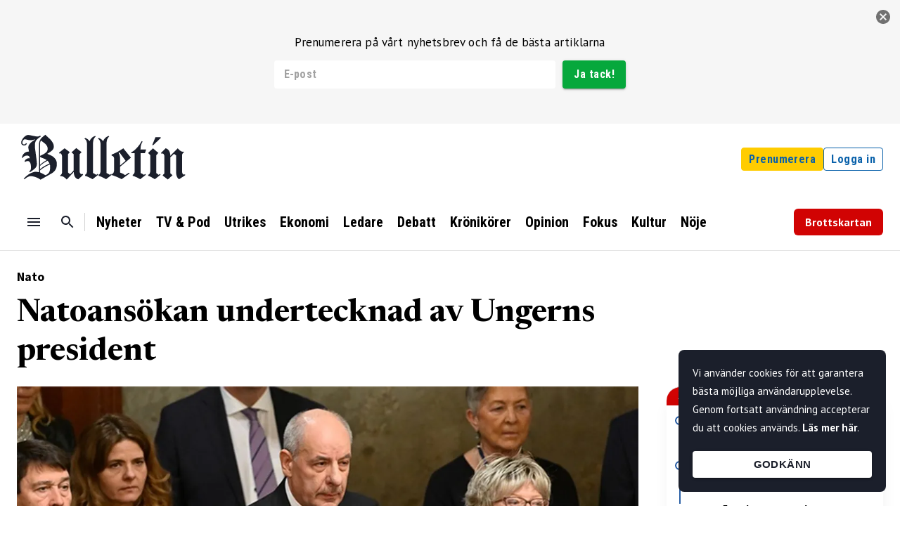

--- FILE ---
content_type: text/html; charset=utf-8
request_url: https://bulletin.nu/natoansokan-undertecknad-av-ungerns-president
body_size: 27080
content:
<!DOCTYPE html><html lang="sv"><head><link rel="stylesheet" data-href="https://fonts.googleapis.com/css2?family=Roboto+Condensed:ital,wght@0,100;0,300;0,400;0,500;0,700;0,900;1,100;1,300;1,400;1,500;1,700;1,900&amp;display=swap&#x27;"/><link rel="preconnect" href="https://fonts.gstatic.com"/><link rel="stylesheet" data-href="https://fonts.googleapis.com/css2?family=Source+Sans+Pro:ital,wght@0,200;0,300;0,400;0,600;0,700;0,900;1,200;1,300;1,400;1,600;1,700;1,900&amp;display=swap"/><link rel="stylesheet" data-href="https://fonts.googleapis.com/css2?family=Newsreader:opsz,wght@6..72,700&amp;display=swap"/><link rel="stylesheet" data-href="https://fonts.googleapis.com/css2?family=PT+Sans:wght@400;700&amp;display=swap"/><script src="https://sdk.scdn.co/spotify-player.js"></script><script>
                window.onSpotifyWebPlaybackSDKReady = () => {
                const token = 'BQCYxidJV0d_t8o6pFYKuInN5xl_J7Hkbc2VneJdMVDy3FjzXoIxKUgoj9eBZk475CS9C92B9q5Zt6rdQpUMfc1icOf-NN8H79JxcJqTFKl7GzxLfQ4atnLYwXOR9NiSFrO_HLUTsGwK2pNg7EMMuTcCq8vz6BV6TzxZL2hf9bz54szty9o';
                const player = new Spotify.Player({
                    name: 'Web Playback SDK Quick Start Player',
                    getOAuthToken: cb => {
                        cb(token);
                      }
                  });
                };
              </script><script async="" defer="" crossorigin="anonymous" src="https://connect.facebook.net/sv_SE/sdk.js#xfbml=1&amp;version=v9.0&amp;appId=116366272356047&amp;autoLogAppEvents=1" nonce="ViMXjUTm"></script><script>
                window.twttr = (function (d, s, id) {
                var js, fjs = d.getElementsByTagName(s)[0],
                    t = window.twttr || {};
                if (d.getElementById(id)) return t;
                js = d.createElement(s);
                js.id = id;
                js.src = "https://platform.twitter.com/widgets.js";
                fjs.parentNode.insertBefore(js, fjs);
          
                t._e = [];
                t.ready = function (f) {
                    t._e.push(f);
                };
          
                return t;
              }(document, "script", "twitter-wjs"));
              </script><script>
                !function (f, b, e, v, n, t, s) {
                if (f.fbq) return;
                n = f.fbq = function () {
                    n.callMethod ?
                        n.callMethod.apply(n, arguments) : n.queue.push(arguments)
                };
                if (!f._fbq) f._fbq = n;
                n.push = n;
                n.loaded = !0;
                n.version = '2.0';
                n.queue = [];
                t = b.createElement(e);
                t.async = !0;
                t.src = v;
                s = b.getElementsByTagName(e)[0];
                s.parentNode.insertBefore(t, s)
                }(window, document, 'script',
                    'https://connect.facebook.net/en_US/fbevents.js');
                fbq('init', '966880973850512');
                fbq('track', 'PageView');
              </script><script>
                !function(e, t, n, s, u, a) {
                  e.twq || (s = e.twq = function() {
                    s.exe ? s.exe.apply(s, arguments) : s.queue.push(arguments);
                  });
                  s.version = '1.1';
                  s.queue = [];
                  u = t.createElement(n);
                  u.async = true;
                  u.src = 'https://static.ads-twitter.com/uwt.js';
                  a = t.getElementsByTagName(n)[0];
                  a.parentNode.insertBefore(u, a);
                }(window, document, 'script');
                twq('config', 'pav9y');
              </script><noscript><img height="1" width="1" style="display:none" src="https://www.facebook.com/tr?id=966880973850512&amp;ev=PageView&amp;noscript=1" alt="Facebook noscript image"/></noscript><link rel="preconnect" href="https://fonts.gstatic.com" crossorigin /><meta name="viewport" content="width=device-width"/><meta charSet="utf-8"/><title>Natoansökan undertecknad av Ungerns president</title><meta property="og:title" content="Natoansökan undertecknad av Ungerns president"/><meta name="twitter:title" content="Natoansökan undertecknad av Ungerns president"/><meta name="facebook-domain-verification" content="qdpqfav1069iunabrydonesrkdh8wh"/><meta property="fb:app_id" content="116366272356047"/><meta name="description" content="Ungerns nye president Tamás Sulyok har skrivit under Sveriges Natoansökan. Det underskrivna dokumentet ska nu skickas till Washington och USA:s utrikesdepartement.  "/><meta property="og:description" content="Ungerns nye president Tamás Sulyok har skrivit under Sveriges Natoansökan. Det underskrivna dokumentet ska nu skickas till Washington och USA:s utrikesdepartement.  "/><meta name="twitter:description" content="Ungerns nye president Tamás Sulyok har skrivit under Sveriges Natoansökan. Det underskrivna dokumentet ska nu skickas till Washington och USA:s utrikesdepartement.  "/><meta property="fb:pages" content="103915918247717"/><meta property="og:image" content="https://cdn.bulletin.nu/articles/d43802d7-b185-45e7-b914-00b8b04b972b/preview.jpg?t=1709654399000&amp;d=1200x630"/><meta name="twitter:image" content="https://cdn.bulletin.nu/articles/d43802d7-b185-45e7-b914-00b8b04b972b/preview.jpg?t=1709654399000&amp;d=1200x630"/><meta property="og:image:type" content="image/jpeg"/><meta property="og:image:width" content="1200"/><meta property="og:image:height" content="630"/><meta property="og:url" content="https://bulletin.nu/natoansokan-undertecknad-av-ungerns-president"/><meta property="og:type" content="article"/><meta name="author" content="TT Nyheter"/><script>
                    (function(w,d,s,l,i){w[l]=w[l]||[];w[l].push({'gtm.start':
                    new Date().getTime(),event:'gtm.js'});var f=d.getElementsByTagName(s)[0],
                    j=d.createElement(s),dl=l!='dataLayer'?'&l='+l:'';j.async=true;j.src=
                    'https://www.googletagmanager.com/gtm.js?id='+i+dl;f.parentNode.insertBefore(j,f);
                    })(window,document,'script','dataLayer','GTM-P48CJNML');
                </script><script>
                    !function(f,b,e,v,n,t,s)
                    {if(f.fbq)return;n=f.fbq=function(){n.callMethod?
                        n.callMethod.apply(n,arguments):n.queue.push(arguments)};
                        if(!f._fbq)f._fbq=n;n.push=n;n.loaded=!0;n.version='2.0';
                        n.queue=[];t=b.createElement(e);t.async=!0;
                        t.src=v;s=b.getElementsByTagName(e)[0];
                        s.parentNode.insertBefore(t,s)}(window, document,'script',
                    'https://connect.facebook.net/en_US/fbevents.js');
                    fbq('init', '633021245038733');
                    fbq('track', 'PageView');
                </script><noscript><img alt="" height="1" width="1" style="display:none" src="https://www.facebook.com/tr?id=633021245038733&amp;ev=PageView&amp;noscript=1"/></noscript><script type="application/ld+json" class="schemantra">{
          "@context": "https://schema.org",
          "@type": "NewsMediaOrganization",
          "@id": "NewsMediaOrganization",
          "name": "Bulletin",
          "url": "https://bulletin.nu",
          "address": "Bulletin Mailbox 410, 111 73 Stockholm",
          "areaServed": "Sverige",
          "email": "info@bulletin.nu",
          "logo": "https://bulletin.nu/Bulletin-NewsOrganization.png",
          "sameAs": [ "https://x.com/Bulletin_Nu", "https://www.facebook.com/Bulletin.nu", "https://www.instagram.com/bulletin_nyheter" ],
          "description": "Bulletin är en dagstidning för den seriöse läsaren.",
          "ethicsPolicy": "https://medieombudsmannen.se/det-har-ar-medieombudsmannen/publicitetsreglerna-grunden-i-det-medieetiska-systemet/",
          "foundingDate": "2022-12-22",
          "legalName": "Bulletin Media AB",
          "correctionsPolicy": "https://bulletin.nu/rattelsepolicy",
          "keywords":"dagstidning Sverige, nyheter på nätet, senaste nytt, nyheter Sverige, tidning Sverige, dagliga nyheter, politiska nyheter Sverige, sportnyheter Sverige, internationella politiska nyheter, ekonominyheter, utrikesnyheter, kulturnyheter, nyhetsbrev Sverige, senaste nytt, sociala nyheter, politiska nyheter, inrikesnyheter"
          }</script><link rel="stylesheet" href="/styles/tinymce.css"/><script type="application/ld+json">{"@context":"https://schema.org","@type":"NewsArticle","articleSection":"Nato","keywords":"natoansökan,ungern","headline":"Natoansökan undertecknad av Ungerns president","image":"https://cdn.bulletin.nu/articles/d43802d7-b185-45e7-b914-00b8b04b972b/preview.jpg?t=1709654399000","datePublished":"2024-03-05T16:59:59+01:00","dateModified":"2024-03-05T16:59:58+01:00","author":[{"@type":"Person","name":"TT Nyheter","url":"https://bulletin.nu/author/tt-nyheter"}]}</script><meta name="next-head-count" content="25"/><link rel="preload" href="/_next/static/css/7152ef98c63f162406f5.css" as="style"/><link rel="stylesheet" href="/_next/static/css/7152ef98c63f162406f5.css" data-n-g=""/><link rel="preload" href="/_next/static/css/7dc2e8a3100645851c22.css" as="style"/><link rel="stylesheet" href="/_next/static/css/7dc2e8a3100645851c22.css" data-n-p=""/><noscript data-n-css=""></noscript><script defer="" nomodule="" src="/_next/static/chunks/polyfills-a40ef1678bae11e696dba45124eadd70.js"></script><script src="/_next/static/chunks/webpack-762a20b91fc226a48c1c.js" defer=""></script><script src="/_next/static/chunks/framework-3ac77f2d8a20b7f32dfb.js" defer=""></script><script src="/_next/static/chunks/main-4d6b3b8b0c2991aa36d2.js" defer=""></script><script src="/_next/static/chunks/pages/_app-2efa310600734a3edfa7.js" defer=""></script><script src="/_next/static/chunks/97-ef615c461136e849b8ff.js" defer=""></script><script src="/_next/static/chunks/9521-7eefa4f8ec86bc03e784.js" defer=""></script><script src="/_next/static/chunks/306-e5805ebd65931fb29df9.js" defer=""></script><script src="/_next/static/chunks/pages/%5BarticleUrl%5D-8018acada626c8a5a5ff.js" defer=""></script><script src="/_next/static/ajBEQDFfpiy-V7A9EiDBW/_buildManifest.js" defer=""></script><script src="/_next/static/ajBEQDFfpiy-V7A9EiDBW/_ssgManifest.js" defer=""></script><style id="jss-server-side">.MuiTypography-root {
  margin: 0;
}
.MuiTypography-body2 {
  font-size: 0.875rem;
  font-family: "Roboto", "Helvetica", "Arial", sans-serif;
  font-weight: 400;
  line-height: 1.43;
  letter-spacing: 0.01071em;
}
.MuiTypography-body1 {
  font-size: 16px;
  font-family: PT Sans, sans-serif;
  font-weight: 400;
  line-height: 20px;
  letter-spacing: 0.00938em;
}
@media (min-width:600px) {
  .MuiTypography-body1 {
    font-size: 18px;
    line-height: 22px;
  }
}
  .MuiTypography-caption {
    font-size: 0.75rem;
    font-family: "Roboto", "Helvetica", "Arial", sans-serif;
    font-weight: 400;
    line-height: 1.66;
    letter-spacing: 0.03333em;
  }
  .MuiTypography-button {
    font-size: 0.875rem;
    font-family: "Roboto", "Helvetica", "Arial", sans-serif;
    font-weight: 500;
    line-height: 1.75;
    letter-spacing: 0.02857em;
    text-transform: uppercase;
  }
  .MuiTypography-h1 {
    color: #1b1f2b;
    font-size: 2.6rem;
    font-family: PT Sans, sans-serif;
    font-weight: 700;
    line-height: 1.167;
    margin-bottom: 20px;
    letter-spacing: -0.01562em;
  }
@media (max-width:599.95px) {
  .MuiTypography-h1 {
    font-size: 2.2rem;
  }
}
  .MuiTypography-h2 {
    color: #1b1f2b;
    font-size: 2rem;
    font-family: PT Sans, sans-serif;
    font-weight: 700;
    line-height: 1.2;
    margin-bottom: 20px;
    letter-spacing: -0.00833em;
  }
@media (max-width:599.95px) {
  .MuiTypography-h2 {
    font-size: 1.2rem;
  }
}
  .MuiTypography-h3 {
    color: #1b1f2b;
    font-size: 1.6rem;
    font-family: PT Sans, sans-serif;
    font-weight: 700;
    line-height: 1.167;
    margin-bottom: 20px;
    letter-spacing: 0em;
  }
@media (max-width:599.95px) {
  .MuiTypography-h3 {
    font-size: 1.1rem;
  }
}
  .MuiTypography-h4 {
    color: #1b1f2b;
    font-size: 1.5rem;
    font-family: PT Sans, sans-serif;
    font-weight: 700;
    line-height: 1.235;
    margin-bottom: 20px;
    letter-spacing: 0.00735em;
  }
  .MuiTypography-h5 {
    font-size: 1.5rem;
    font-family: "Roboto", "Helvetica", "Arial", sans-serif;
    font-weight: 400;
    line-height: 1.334;
    letter-spacing: 0em;
  }
  .MuiTypography-h6 {
    font-size: 1.25rem;
    font-family: "Roboto", "Helvetica", "Arial", sans-serif;
    font-weight: 500;
    line-height: 1.6;
    letter-spacing: 0.0075em;
  }
  .MuiTypography-subtitle1 {
    font-size: 1rem;
    font-family: "Roboto", "Helvetica", "Arial", sans-serif;
    font-weight: 400;
    line-height: 1.75;
    letter-spacing: 0.00938em;
  }
  .MuiTypography-subtitle2 {
    color: rgba(27,31,43,.8);
    font-size: 16px;
    font-family: "Roboto", "Helvetica", "Arial", sans-serif;
    font-weight: 500;
    line-height: 24px;
    letter-spacing: 0.00714em;
  }
  .MuiTypography-overline {
    font-size: 0.75rem;
    font-family: "Roboto", "Helvetica", "Arial", sans-serif;
    font-weight: 400;
    line-height: 2.66;
    letter-spacing: 0.08333em;
    text-transform: uppercase;
  }
  .MuiTypography-srOnly {
    width: 1px;
    height: 1px;
    overflow: hidden;
    position: absolute;
  }
  .MuiTypography-alignLeft {
    text-align: left;
  }
  .MuiTypography-alignCenter {
    text-align: center;
  }
  .MuiTypography-alignRight {
    text-align: right;
  }
  .MuiTypography-alignJustify {
    text-align: justify;
  }
  .MuiTypography-noWrap {
    overflow: hidden;
    white-space: nowrap;
    text-overflow: ellipsis;
  }
  .MuiTypography-gutterBottom {
    margin-bottom: 0.35em;
  }
  .MuiTypography-paragraph {
    margin-bottom: 16px;
  }
  .MuiTypography-colorInherit {
    color: inherit;
  }
  .MuiTypography-colorPrimary {
    color: #1b1f2b;
  }
  .MuiTypography-colorSecondary {
    color: #0961AA;
  }
  .MuiTypography-colorTextPrimary {
    color: rgba(0, 0, 0, 0.87);
  }
  .MuiTypography-colorTextSecondary {
    color: rgba(0, 0, 0, 0.54);
  }
  .MuiTypography-colorError {
    color: #f44336;
  }
  .MuiTypography-displayInline {
    display: inline;
  }
  .MuiTypography-displayBlock {
    display: block;
  }
  .MuiButtonBase-root {
    color: inherit;
    border: 0;
    cursor: pointer;
    margin: 0;
    display: inline-flex;
    outline: 0;
    padding: 0;
    position: relative;
    align-items: center;
    user-select: none;
    border-radius: 0;
    vertical-align: middle;
    -moz-appearance: none;
    justify-content: center;
    text-decoration: none;
    background-color: transparent;
    -webkit-appearance: none;
    -webkit-tap-highlight-color: transparent;
  }
  .MuiButtonBase-root::-moz-focus-inner {
    border-style: none;
  }
  .MuiButtonBase-root.Mui-disabled {
    cursor: default;
    pointer-events: none;
  }
@media print {
  .MuiButtonBase-root {
    color-adjust: exact;
  }
}
  .MuiSvgIcon-root {
    fill: currentColor;
    width: 1em;
    height: 1em;
    display: inline-block;
    font-size: 1.5rem;
    transition: fill 200ms cubic-bezier(0.4, 0, 0.2, 1) 0ms;
    flex-shrink: 0;
    user-select: none;
  }
  .MuiSvgIcon-colorPrimary {
    color: #1b1f2b;
  }
  .MuiSvgIcon-colorSecondary {
    color: #0961AA;
  }
  .MuiSvgIcon-colorAction {
    color: rgba(0, 0, 0, 0.54);
  }
  .MuiSvgIcon-colorError {
    color: #f44336;
  }
  .MuiSvgIcon-colorDisabled {
    color: rgba(0, 0, 0, 0.26);
  }
  .MuiSvgIcon-fontSizeInherit {
    font-size: inherit;
  }
  .MuiSvgIcon-fontSizeSmall {
    font-size: 1.25rem;
  }
  .MuiSvgIcon-fontSizeLarge {
    font-size: 2.1875rem;
  }
  .MuiIconButton-root {
    flex: 0 0 auto;
    color: rgba(0, 0, 0, 0.54);
    padding: 12px;
    overflow: visible;
    font-size: 1.5rem;
    text-align: center;
    transition: background-color 150ms cubic-bezier(0.4, 0, 0.2, 1) 0ms;
    border-radius: 50%;
  }
  .MuiIconButton-root:hover {
    background-color: rgba(0, 0, 0, 0.04);
  }
  .MuiIconButton-root.Mui-disabled {
    color: rgba(0, 0, 0, 0.26);
    background-color: transparent;
  }
@media (hover: none) {
  .MuiIconButton-root:hover {
    background-color: transparent;
  }
}
  .MuiIconButton-edgeStart {
    margin-left: -12px;
  }
  .MuiIconButton-sizeSmall.MuiIconButton-edgeStart {
    margin-left: -3px;
  }
  .MuiIconButton-edgeEnd {
    margin-right: -12px;
  }
  .MuiIconButton-sizeSmall.MuiIconButton-edgeEnd {
    margin-right: -3px;
  }
  .MuiIconButton-colorInherit {
    color: inherit;
  }
  .MuiIconButton-colorPrimary {
    color: #1b1f2b;
  }
  .MuiIconButton-colorPrimary:hover {
    background-color: rgba(27, 31, 43, 0.04);
  }
@media (hover: none) {
  .MuiIconButton-colorPrimary:hover {
    background-color: transparent;
  }
}
  .MuiIconButton-colorSecondary {
    color: #0961AA;
  }
  .MuiIconButton-colorSecondary:hover {
    background-color: rgba(9, 97, 170, 0.04);
  }
@media (hover: none) {
  .MuiIconButton-colorSecondary:hover {
    background-color: transparent;
  }
}
  .MuiIconButton-sizeSmall {
    padding: 3px;
    font-size: 1.125rem;
  }
  .MuiIconButton-label {
    width: 100%;
    display: flex;
    align-items: inherit;
    justify-content: inherit;
  }
  .MuiCircularProgress-root {
    display: inline-block;
  }
  .MuiCircularProgress-static {
    transition: transform 300ms cubic-bezier(0.4, 0, 0.2, 1) 0ms;
  }
  .MuiCircularProgress-indeterminate {
    animation: MuiCircularProgress-keyframes-circular-rotate 1.4s linear infinite;
  }
  .MuiCircularProgress-determinate {
    transition: transform 300ms cubic-bezier(0.4, 0, 0.2, 1) 0ms;
  }
  .MuiCircularProgress-colorPrimary {
    color: #1b1f2b;
  }
  .MuiCircularProgress-colorSecondary {
    color: #0961AA;
  }
  .MuiCircularProgress-svg {
    display: block;
  }
  .MuiCircularProgress-circle {
    stroke: currentColor;
  }
  .MuiCircularProgress-circleStatic {
    transition: stroke-dashoffset 300ms cubic-bezier(0.4, 0, 0.2, 1) 0ms;
  }
  .MuiCircularProgress-circleIndeterminate {
    animation: MuiCircularProgress-keyframes-circular-dash 1.4s ease-in-out infinite;
    stroke-dasharray: 80px, 200px;
    stroke-dashoffset: 0px;
  }
  .MuiCircularProgress-circleDeterminate {
    transition: stroke-dashoffset 300ms cubic-bezier(0.4, 0, 0.2, 1) 0ms;
  }
@keyframes MuiCircularProgress-keyframes-circular-rotate {
  0% {
    transform-origin: 50% 50%;
  }
  100% {
    transform: rotate(360deg);
  }
}
@keyframes MuiCircularProgress-keyframes-circular-dash {
  0% {
    stroke-dasharray: 1px, 200px;
    stroke-dashoffset: 0px;
  }
  50% {
    stroke-dasharray: 100px, 200px;
    stroke-dashoffset: -15px;
  }
  100% {
    stroke-dasharray: 100px, 200px;
    stroke-dashoffset: -125px;
  }
}
  .MuiCircularProgress-circleDisableShrink {
    animation: none;
  }
  .MuiGrid-container {
    width: 100%;
    display: flex;
    flex-wrap: wrap;
    box-sizing: border-box;
  }
  .MuiGrid-item {
    margin: 0;
    box-sizing: border-box;
  }
  .MuiGrid-zeroMinWidth {
    min-width: 0;
  }
  .MuiGrid-direction-xs-column {
    flex-direction: column;
  }
  .MuiGrid-direction-xs-column-reverse {
    flex-direction: column-reverse;
  }
  .MuiGrid-direction-xs-row-reverse {
    flex-direction: row-reverse;
  }
  .MuiGrid-wrap-xs-nowrap {
    flex-wrap: nowrap;
  }
  .MuiGrid-wrap-xs-wrap-reverse {
    flex-wrap: wrap-reverse;
  }
  .MuiGrid-align-items-xs-center {
    align-items: center;
  }
  .MuiGrid-align-items-xs-flex-start {
    align-items: flex-start;
  }
  .MuiGrid-align-items-xs-flex-end {
    align-items: flex-end;
  }
  .MuiGrid-align-items-xs-baseline {
    align-items: baseline;
  }
  .MuiGrid-align-content-xs-center {
    align-content: center;
  }
  .MuiGrid-align-content-xs-flex-start {
    align-content: flex-start;
  }
  .MuiGrid-align-content-xs-flex-end {
    align-content: flex-end;
  }
  .MuiGrid-align-content-xs-space-between {
    align-content: space-between;
  }
  .MuiGrid-align-content-xs-space-around {
    align-content: space-around;
  }
  .MuiGrid-justify-content-xs-center {
    justify-content: center;
  }
  .MuiGrid-justify-content-xs-flex-end {
    justify-content: flex-end;
  }
  .MuiGrid-justify-content-xs-space-between {
    justify-content: space-between;
  }
  .MuiGrid-justify-content-xs-space-around {
    justify-content: space-around;
  }
  .MuiGrid-justify-content-xs-space-evenly {
    justify-content: space-evenly;
  }
  .MuiGrid-spacing-xs-1 {
    width: calc(100% + 8px);
    margin: -4px;
  }
  .MuiGrid-spacing-xs-1 > .MuiGrid-item {
    padding: 4px;
  }
  .MuiGrid-spacing-xs-2 {
    width: calc(100% + 16px);
    margin: -8px;
  }
  .MuiGrid-spacing-xs-2 > .MuiGrid-item {
    padding: 8px;
  }
  .MuiGrid-spacing-xs-3 {
    width: calc(100% + 24px);
    margin: -12px;
  }
  .MuiGrid-spacing-xs-3 > .MuiGrid-item {
    padding: 12px;
  }
  .MuiGrid-spacing-xs-4 {
    width: calc(100% + 32px);
    margin: -16px;
  }
  .MuiGrid-spacing-xs-4 > .MuiGrid-item {
    padding: 16px;
  }
  .MuiGrid-spacing-xs-5 {
    width: calc(100% + 40px);
    margin: -20px;
  }
  .MuiGrid-spacing-xs-5 > .MuiGrid-item {
    padding: 20px;
  }
  .MuiGrid-spacing-xs-6 {
    width: calc(100% + 48px);
    margin: -24px;
  }
  .MuiGrid-spacing-xs-6 > .MuiGrid-item {
    padding: 24px;
  }
  .MuiGrid-spacing-xs-7 {
    width: calc(100% + 56px);
    margin: -28px;
  }
  .MuiGrid-spacing-xs-7 > .MuiGrid-item {
    padding: 28px;
  }
  .MuiGrid-spacing-xs-8 {
    width: calc(100% + 64px);
    margin: -32px;
  }
  .MuiGrid-spacing-xs-8 > .MuiGrid-item {
    padding: 32px;
  }
  .MuiGrid-spacing-xs-9 {
    width: calc(100% + 72px);
    margin: -36px;
  }
  .MuiGrid-spacing-xs-9 > .MuiGrid-item {
    padding: 36px;
  }
  .MuiGrid-spacing-xs-10 {
    width: calc(100% + 80px);
    margin: -40px;
  }
  .MuiGrid-spacing-xs-10 > .MuiGrid-item {
    padding: 40px;
  }
  .MuiGrid-grid-xs-auto {
    flex-grow: 0;
    max-width: none;
    flex-basis: auto;
  }
  .MuiGrid-grid-xs-true {
    flex-grow: 1;
    max-width: 100%;
    flex-basis: 0;
  }
  .MuiGrid-grid-xs-1 {
    flex-grow: 0;
    max-width: 8.333333%;
    flex-basis: 8.333333%;
  }
  .MuiGrid-grid-xs-2 {
    flex-grow: 0;
    max-width: 16.666667%;
    flex-basis: 16.666667%;
  }
  .MuiGrid-grid-xs-3 {
    flex-grow: 0;
    max-width: 25%;
    flex-basis: 25%;
  }
  .MuiGrid-grid-xs-4 {
    flex-grow: 0;
    max-width: 33.333333%;
    flex-basis: 33.333333%;
  }
  .MuiGrid-grid-xs-5 {
    flex-grow: 0;
    max-width: 41.666667%;
    flex-basis: 41.666667%;
  }
  .MuiGrid-grid-xs-6 {
    flex-grow: 0;
    max-width: 50%;
    flex-basis: 50%;
  }
  .MuiGrid-grid-xs-7 {
    flex-grow: 0;
    max-width: 58.333333%;
    flex-basis: 58.333333%;
  }
  .MuiGrid-grid-xs-8 {
    flex-grow: 0;
    max-width: 66.666667%;
    flex-basis: 66.666667%;
  }
  .MuiGrid-grid-xs-9 {
    flex-grow: 0;
    max-width: 75%;
    flex-basis: 75%;
  }
  .MuiGrid-grid-xs-10 {
    flex-grow: 0;
    max-width: 83.333333%;
    flex-basis: 83.333333%;
  }
  .MuiGrid-grid-xs-11 {
    flex-grow: 0;
    max-width: 91.666667%;
    flex-basis: 91.666667%;
  }
  .MuiGrid-grid-xs-12 {
    flex-grow: 0;
    max-width: 100%;
    flex-basis: 100%;
  }
@media (min-width:600px) {
  .MuiGrid-grid-sm-auto {
    flex-grow: 0;
    max-width: none;
    flex-basis: auto;
  }
  .MuiGrid-grid-sm-true {
    flex-grow: 1;
    max-width: 100%;
    flex-basis: 0;
  }
  .MuiGrid-grid-sm-1 {
    flex-grow: 0;
    max-width: 8.333333%;
    flex-basis: 8.333333%;
  }
  .MuiGrid-grid-sm-2 {
    flex-grow: 0;
    max-width: 16.666667%;
    flex-basis: 16.666667%;
  }
  .MuiGrid-grid-sm-3 {
    flex-grow: 0;
    max-width: 25%;
    flex-basis: 25%;
  }
  .MuiGrid-grid-sm-4 {
    flex-grow: 0;
    max-width: 33.333333%;
    flex-basis: 33.333333%;
  }
  .MuiGrid-grid-sm-5 {
    flex-grow: 0;
    max-width: 41.666667%;
    flex-basis: 41.666667%;
  }
  .MuiGrid-grid-sm-6 {
    flex-grow: 0;
    max-width: 50%;
    flex-basis: 50%;
  }
  .MuiGrid-grid-sm-7 {
    flex-grow: 0;
    max-width: 58.333333%;
    flex-basis: 58.333333%;
  }
  .MuiGrid-grid-sm-8 {
    flex-grow: 0;
    max-width: 66.666667%;
    flex-basis: 66.666667%;
  }
  .MuiGrid-grid-sm-9 {
    flex-grow: 0;
    max-width: 75%;
    flex-basis: 75%;
  }
  .MuiGrid-grid-sm-10 {
    flex-grow: 0;
    max-width: 83.333333%;
    flex-basis: 83.333333%;
  }
  .MuiGrid-grid-sm-11 {
    flex-grow: 0;
    max-width: 91.666667%;
    flex-basis: 91.666667%;
  }
  .MuiGrid-grid-sm-12 {
    flex-grow: 0;
    max-width: 100%;
    flex-basis: 100%;
  }
}
@media (min-width:960px) {
  .MuiGrid-grid-md-auto {
    flex-grow: 0;
    max-width: none;
    flex-basis: auto;
  }
  .MuiGrid-grid-md-true {
    flex-grow: 1;
    max-width: 100%;
    flex-basis: 0;
  }
  .MuiGrid-grid-md-1 {
    flex-grow: 0;
    max-width: 8.333333%;
    flex-basis: 8.333333%;
  }
  .MuiGrid-grid-md-2 {
    flex-grow: 0;
    max-width: 16.666667%;
    flex-basis: 16.666667%;
  }
  .MuiGrid-grid-md-3 {
    flex-grow: 0;
    max-width: 25%;
    flex-basis: 25%;
  }
  .MuiGrid-grid-md-4 {
    flex-grow: 0;
    max-width: 33.333333%;
    flex-basis: 33.333333%;
  }
  .MuiGrid-grid-md-5 {
    flex-grow: 0;
    max-width: 41.666667%;
    flex-basis: 41.666667%;
  }
  .MuiGrid-grid-md-6 {
    flex-grow: 0;
    max-width: 50%;
    flex-basis: 50%;
  }
  .MuiGrid-grid-md-7 {
    flex-grow: 0;
    max-width: 58.333333%;
    flex-basis: 58.333333%;
  }
  .MuiGrid-grid-md-8 {
    flex-grow: 0;
    max-width: 66.666667%;
    flex-basis: 66.666667%;
  }
  .MuiGrid-grid-md-9 {
    flex-grow: 0;
    max-width: 75%;
    flex-basis: 75%;
  }
  .MuiGrid-grid-md-10 {
    flex-grow: 0;
    max-width: 83.333333%;
    flex-basis: 83.333333%;
  }
  .MuiGrid-grid-md-11 {
    flex-grow: 0;
    max-width: 91.666667%;
    flex-basis: 91.666667%;
  }
  .MuiGrid-grid-md-12 {
    flex-grow: 0;
    max-width: 100%;
    flex-basis: 100%;
  }
}
@media (min-width:1280px) {
  .MuiGrid-grid-lg-auto {
    flex-grow: 0;
    max-width: none;
    flex-basis: auto;
  }
  .MuiGrid-grid-lg-true {
    flex-grow: 1;
    max-width: 100%;
    flex-basis: 0;
  }
  .MuiGrid-grid-lg-1 {
    flex-grow: 0;
    max-width: 8.333333%;
    flex-basis: 8.333333%;
  }
  .MuiGrid-grid-lg-2 {
    flex-grow: 0;
    max-width: 16.666667%;
    flex-basis: 16.666667%;
  }
  .MuiGrid-grid-lg-3 {
    flex-grow: 0;
    max-width: 25%;
    flex-basis: 25%;
  }
  .MuiGrid-grid-lg-4 {
    flex-grow: 0;
    max-width: 33.333333%;
    flex-basis: 33.333333%;
  }
  .MuiGrid-grid-lg-5 {
    flex-grow: 0;
    max-width: 41.666667%;
    flex-basis: 41.666667%;
  }
  .MuiGrid-grid-lg-6 {
    flex-grow: 0;
    max-width: 50%;
    flex-basis: 50%;
  }
  .MuiGrid-grid-lg-7 {
    flex-grow: 0;
    max-width: 58.333333%;
    flex-basis: 58.333333%;
  }
  .MuiGrid-grid-lg-8 {
    flex-grow: 0;
    max-width: 66.666667%;
    flex-basis: 66.666667%;
  }
  .MuiGrid-grid-lg-9 {
    flex-grow: 0;
    max-width: 75%;
    flex-basis: 75%;
  }
  .MuiGrid-grid-lg-10 {
    flex-grow: 0;
    max-width: 83.333333%;
    flex-basis: 83.333333%;
  }
  .MuiGrid-grid-lg-11 {
    flex-grow: 0;
    max-width: 91.666667%;
    flex-basis: 91.666667%;
  }
  .MuiGrid-grid-lg-12 {
    flex-grow: 0;
    max-width: 100%;
    flex-basis: 100%;
  }
}
@media (min-width:1920px) {
  .MuiGrid-grid-xl-auto {
    flex-grow: 0;
    max-width: none;
    flex-basis: auto;
  }
  .MuiGrid-grid-xl-true {
    flex-grow: 1;
    max-width: 100%;
    flex-basis: 0;
  }
  .MuiGrid-grid-xl-1 {
    flex-grow: 0;
    max-width: 8.333333%;
    flex-basis: 8.333333%;
  }
  .MuiGrid-grid-xl-2 {
    flex-grow: 0;
    max-width: 16.666667%;
    flex-basis: 16.666667%;
  }
  .MuiGrid-grid-xl-3 {
    flex-grow: 0;
    max-width: 25%;
    flex-basis: 25%;
  }
  .MuiGrid-grid-xl-4 {
    flex-grow: 0;
    max-width: 33.333333%;
    flex-basis: 33.333333%;
  }
  .MuiGrid-grid-xl-5 {
    flex-grow: 0;
    max-width: 41.666667%;
    flex-basis: 41.666667%;
  }
  .MuiGrid-grid-xl-6 {
    flex-grow: 0;
    max-width: 50%;
    flex-basis: 50%;
  }
  .MuiGrid-grid-xl-7 {
    flex-grow: 0;
    max-width: 58.333333%;
    flex-basis: 58.333333%;
  }
  .MuiGrid-grid-xl-8 {
    flex-grow: 0;
    max-width: 66.666667%;
    flex-basis: 66.666667%;
  }
  .MuiGrid-grid-xl-9 {
    flex-grow: 0;
    max-width: 75%;
    flex-basis: 75%;
  }
  .MuiGrid-grid-xl-10 {
    flex-grow: 0;
    max-width: 83.333333%;
    flex-basis: 83.333333%;
  }
  .MuiGrid-grid-xl-11 {
    flex-grow: 0;
    max-width: 91.666667%;
    flex-basis: 91.666667%;
  }
  .MuiGrid-grid-xl-12 {
    flex-grow: 0;
    max-width: 100%;
    flex-basis: 100%;
  }
}

  .jss1 {  }
  .jss2 {  }
  .jss3 {
    width: 100%;
    display: flex;
    align-items: center;
    justify-content: center;
  }
  .MuiContainer-root {
    width: 100%;
    display: block;
    box-sizing: border-box;
    margin-left: auto;
    margin-right: auto;
    padding-left: 16px;
    padding-right: 16px;
  }
@media (min-width:600px) {
  .MuiContainer-root {
    padding-left: 24px;
    padding-right: 24px;
  }
}
  .MuiContainer-disableGutters {
    padding-left: 0;
    padding-right: 0;
  }
@media (min-width:600px) {
  .MuiContainer-fixed {
    max-width: 600px;
  }
}
@media (min-width:960px) {
  .MuiContainer-fixed {
    max-width: 960px;
  }
}
@media (min-width:1280px) {
  .MuiContainer-fixed {
    max-width: 1280px;
  }
}
@media (min-width:1920px) {
  .MuiContainer-fixed {
    max-width: 1920px;
  }
}
@media (min-width:0px) {
  .MuiContainer-maxWidthXs {
    max-width: 444px;
  }
}
@media (min-width:600px) {
  .MuiContainer-maxWidthSm {
    max-width: 600px;
  }
}
@media (min-width:960px) {
  .MuiContainer-maxWidthMd {
    max-width: 960px;
  }
}
@media (min-width:1280px) {
  .MuiContainer-maxWidthLg {
    max-width: 1280px;
  }
}
@media (min-width:1920px) {
  .MuiContainer-maxWidthXl {
    max-width: 1920px;
  }
}</style><style data-href="https://fonts.googleapis.com/css2?family=Roboto+Condensed:ital,wght@0,100;0,300;0,400;0,500;0,700;0,900;1,100;1,300;1,400;1,500;1,700;1,900&display=swap'">@font-face{font-family:'Roboto Condensed';font-style:italic;font-weight:100;src:url(https://fonts.gstatic.com/s/robotocondensed/v31/ieVW2ZhZI2eCN5jzbjEETS9weq8-19ehAyvMum7nfDB64RgL5Xo.woff) format('woff')}@font-face{font-family:'Roboto Condensed';font-style:italic;font-weight:300;src:url(https://fonts.gstatic.com/s/robotocondensed/v31/ieVW2ZhZI2eCN5jzbjEETS9weq8-19ehAyvMum7nfDB64UYK5Xo.woff) format('woff')}@font-face{font-family:'Roboto Condensed';font-style:italic;font-weight:400;src:url(https://fonts.gstatic.com/s/robotocondensed/v31/ieVW2ZhZI2eCN5jzbjEETS9weq8-19ehAyvMum7nfDB64RgK5Xo.woff) format('woff')}@font-face{font-family:'Roboto Condensed';font-style:italic;font-weight:500;src:url(https://fonts.gstatic.com/s/robotocondensed/v31/ieVW2ZhZI2eCN5jzbjEETS9weq8-19ehAyvMum7nfDB64SoK5Xo.woff) format('woff')}@font-face{font-family:'Roboto Condensed';font-style:italic;font-weight:700;src:url(https://fonts.gstatic.com/s/robotocondensed/v31/ieVW2ZhZI2eCN5jzbjEETS9weq8-19ehAyvMum7nfDB64f8N5Xo.woff) format('woff')}@font-face{font-family:'Roboto Condensed';font-style:italic;font-weight:900;src:url(https://fonts.gstatic.com/s/robotocondensed/v31/ieVW2ZhZI2eCN5jzbjEETS9weq8-19ehAyvMum7nfDB64bEN5Xo.woff) format('woff')}@font-face{font-family:'Roboto Condensed';font-style:normal;font-weight:100;src:url(https://fonts.gstatic.com/s/robotocondensed/v31/ieVo2ZhZI2eCN5jzbjEETS9weq8-_d6T_POl0fRJeyWyo_BK.woff) format('woff')}@font-face{font-family:'Roboto Condensed';font-style:normal;font-weight:300;src:url(https://fonts.gstatic.com/s/robotocondensed/v31/ieVo2ZhZI2eCN5jzbjEETS9weq8-_d6T_POl0fRJeyXsovBK.woff) format('woff')}@font-face{font-family:'Roboto Condensed';font-style:normal;font-weight:400;src:url(https://fonts.gstatic.com/s/robotocondensed/v31/ieVo2ZhZI2eCN5jzbjEETS9weq8-_d6T_POl0fRJeyWyovBK.woff) format('woff')}@font-face{font-family:'Roboto Condensed';font-style:normal;font-weight:500;src:url(https://fonts.gstatic.com/s/robotocondensed/v31/ieVo2ZhZI2eCN5jzbjEETS9weq8-_d6T_POl0fRJeyWAovBK.woff) format('woff')}@font-face{font-family:'Roboto Condensed';font-style:normal;font-weight:700;src:url(https://fonts.gstatic.com/s/robotocondensed/v31/ieVo2ZhZI2eCN5jzbjEETS9weq8-_d6T_POl0fRJeyVVpfBK.woff) format('woff')}@font-face{font-family:'Roboto Condensed';font-style:normal;font-weight:900;src:url(https://fonts.gstatic.com/s/robotocondensed/v31/ieVo2ZhZI2eCN5jzbjEETS9weq8-_d6T_POl0fRJeyUbpfBK.woff) format('woff')}@font-face{font-family:'Roboto Condensed';font-style:italic;font-weight:100;src:url(https://fonts.gstatic.com/s/robotocondensed/v31/ieVj2ZhZI2eCN5jzbjEETS9weq8-19eLAgM9QPFUex17.woff2) format('woff2');unicode-range:U+0460-052F,U+1C80-1C8A,U+20B4,U+2DE0-2DFF,U+A640-A69F,U+FE2E-FE2F}@font-face{font-family:'Roboto Condensed';font-style:italic;font-weight:100;src:url(https://fonts.gstatic.com/s/robotocondensed/v31/ieVj2ZhZI2eCN5jzbjEETS9weq8-19eLCwM9QPFUex17.woff2) format('woff2');unicode-range:U+0301,U+0400-045F,U+0490-0491,U+04B0-04B1,U+2116}@font-face{font-family:'Roboto Condensed';font-style:italic;font-weight:100;src:url(https://fonts.gstatic.com/s/robotocondensed/v31/ieVj2ZhZI2eCN5jzbjEETS9weq8-19eLAwM9QPFUex17.woff2) format('woff2');unicode-range:U+1F00-1FFF}@font-face{font-family:'Roboto Condensed';font-style:italic;font-weight:100;src:url(https://fonts.gstatic.com/s/robotocondensed/v31/ieVj2ZhZI2eCN5jzbjEETS9weq8-19eLDAM9QPFUex17.woff2) format('woff2');unicode-range:U+0370-0377,U+037A-037F,U+0384-038A,U+038C,U+038E-03A1,U+03A3-03FF}@font-face{font-family:'Roboto Condensed';font-style:italic;font-weight:100;src:url(https://fonts.gstatic.com/s/robotocondensed/v31/ieVj2ZhZI2eCN5jzbjEETS9weq8-19eLAAM9QPFUex17.woff2) format('woff2');unicode-range:U+0102-0103,U+0110-0111,U+0128-0129,U+0168-0169,U+01A0-01A1,U+01AF-01B0,U+0300-0301,U+0303-0304,U+0308-0309,U+0323,U+0329,U+1EA0-1EF9,U+20AB}@font-face{font-family:'Roboto Condensed';font-style:italic;font-weight:100;src:url(https://fonts.gstatic.com/s/robotocondensed/v31/ieVj2ZhZI2eCN5jzbjEETS9weq8-19eLAQM9QPFUex17.woff2) format('woff2');unicode-range:U+0100-02BA,U+02BD-02C5,U+02C7-02CC,U+02CE-02D7,U+02DD-02FF,U+0304,U+0308,U+0329,U+1D00-1DBF,U+1E00-1E9F,U+1EF2-1EFF,U+2020,U+20A0-20AB,U+20AD-20C0,U+2113,U+2C60-2C7F,U+A720-A7FF}@font-face{font-family:'Roboto Condensed';font-style:italic;font-weight:100;src:url(https://fonts.gstatic.com/s/robotocondensed/v31/ieVj2ZhZI2eCN5jzbjEETS9weq8-19eLDwM9QPFUew.woff2) format('woff2');unicode-range:U+0000-00FF,U+0131,U+0152-0153,U+02BB-02BC,U+02C6,U+02DA,U+02DC,U+0304,U+0308,U+0329,U+2000-206F,U+20AC,U+2122,U+2191,U+2193,U+2212,U+2215,U+FEFF,U+FFFD}@font-face{font-family:'Roboto Condensed';font-style:italic;font-weight:300;src:url(https://fonts.gstatic.com/s/robotocondensed/v31/ieVj2ZhZI2eCN5jzbjEETS9weq8-19eLAgM9QPFUex17.woff2) format('woff2');unicode-range:U+0460-052F,U+1C80-1C8A,U+20B4,U+2DE0-2DFF,U+A640-A69F,U+FE2E-FE2F}@font-face{font-family:'Roboto Condensed';font-style:italic;font-weight:300;src:url(https://fonts.gstatic.com/s/robotocondensed/v31/ieVj2ZhZI2eCN5jzbjEETS9weq8-19eLCwM9QPFUex17.woff2) format('woff2');unicode-range:U+0301,U+0400-045F,U+0490-0491,U+04B0-04B1,U+2116}@font-face{font-family:'Roboto Condensed';font-style:italic;font-weight:300;src:url(https://fonts.gstatic.com/s/robotocondensed/v31/ieVj2ZhZI2eCN5jzbjEETS9weq8-19eLAwM9QPFUex17.woff2) format('woff2');unicode-range:U+1F00-1FFF}@font-face{font-family:'Roboto Condensed';font-style:italic;font-weight:300;src:url(https://fonts.gstatic.com/s/robotocondensed/v31/ieVj2ZhZI2eCN5jzbjEETS9weq8-19eLDAM9QPFUex17.woff2) format('woff2');unicode-range:U+0370-0377,U+037A-037F,U+0384-038A,U+038C,U+038E-03A1,U+03A3-03FF}@font-face{font-family:'Roboto Condensed';font-style:italic;font-weight:300;src:url(https://fonts.gstatic.com/s/robotocondensed/v31/ieVj2ZhZI2eCN5jzbjEETS9weq8-19eLAAM9QPFUex17.woff2) format('woff2');unicode-range:U+0102-0103,U+0110-0111,U+0128-0129,U+0168-0169,U+01A0-01A1,U+01AF-01B0,U+0300-0301,U+0303-0304,U+0308-0309,U+0323,U+0329,U+1EA0-1EF9,U+20AB}@font-face{font-family:'Roboto Condensed';font-style:italic;font-weight:300;src:url(https://fonts.gstatic.com/s/robotocondensed/v31/ieVj2ZhZI2eCN5jzbjEETS9weq8-19eLAQM9QPFUex17.woff2) format('woff2');unicode-range:U+0100-02BA,U+02BD-02C5,U+02C7-02CC,U+02CE-02D7,U+02DD-02FF,U+0304,U+0308,U+0329,U+1D00-1DBF,U+1E00-1E9F,U+1EF2-1EFF,U+2020,U+20A0-20AB,U+20AD-20C0,U+2113,U+2C60-2C7F,U+A720-A7FF}@font-face{font-family:'Roboto Condensed';font-style:italic;font-weight:300;src:url(https://fonts.gstatic.com/s/robotocondensed/v31/ieVj2ZhZI2eCN5jzbjEETS9weq8-19eLDwM9QPFUew.woff2) format('woff2');unicode-range:U+0000-00FF,U+0131,U+0152-0153,U+02BB-02BC,U+02C6,U+02DA,U+02DC,U+0304,U+0308,U+0329,U+2000-206F,U+20AC,U+2122,U+2191,U+2193,U+2212,U+2215,U+FEFF,U+FFFD}@font-face{font-family:'Roboto Condensed';font-style:italic;font-weight:400;src:url(https://fonts.gstatic.com/s/robotocondensed/v31/ieVj2ZhZI2eCN5jzbjEETS9weq8-19eLAgM9QPFUex17.woff2) format('woff2');unicode-range:U+0460-052F,U+1C80-1C8A,U+20B4,U+2DE0-2DFF,U+A640-A69F,U+FE2E-FE2F}@font-face{font-family:'Roboto Condensed';font-style:italic;font-weight:400;src:url(https://fonts.gstatic.com/s/robotocondensed/v31/ieVj2ZhZI2eCN5jzbjEETS9weq8-19eLCwM9QPFUex17.woff2) format('woff2');unicode-range:U+0301,U+0400-045F,U+0490-0491,U+04B0-04B1,U+2116}@font-face{font-family:'Roboto Condensed';font-style:italic;font-weight:400;src:url(https://fonts.gstatic.com/s/robotocondensed/v31/ieVj2ZhZI2eCN5jzbjEETS9weq8-19eLAwM9QPFUex17.woff2) format('woff2');unicode-range:U+1F00-1FFF}@font-face{font-family:'Roboto Condensed';font-style:italic;font-weight:400;src:url(https://fonts.gstatic.com/s/robotocondensed/v31/ieVj2ZhZI2eCN5jzbjEETS9weq8-19eLDAM9QPFUex17.woff2) format('woff2');unicode-range:U+0370-0377,U+037A-037F,U+0384-038A,U+038C,U+038E-03A1,U+03A3-03FF}@font-face{font-family:'Roboto Condensed';font-style:italic;font-weight:400;src:url(https://fonts.gstatic.com/s/robotocondensed/v31/ieVj2ZhZI2eCN5jzbjEETS9weq8-19eLAAM9QPFUex17.woff2) format('woff2');unicode-range:U+0102-0103,U+0110-0111,U+0128-0129,U+0168-0169,U+01A0-01A1,U+01AF-01B0,U+0300-0301,U+0303-0304,U+0308-0309,U+0323,U+0329,U+1EA0-1EF9,U+20AB}@font-face{font-family:'Roboto Condensed';font-style:italic;font-weight:400;src:url(https://fonts.gstatic.com/s/robotocondensed/v31/ieVj2ZhZI2eCN5jzbjEETS9weq8-19eLAQM9QPFUex17.woff2) format('woff2');unicode-range:U+0100-02BA,U+02BD-02C5,U+02C7-02CC,U+02CE-02D7,U+02DD-02FF,U+0304,U+0308,U+0329,U+1D00-1DBF,U+1E00-1E9F,U+1EF2-1EFF,U+2020,U+20A0-20AB,U+20AD-20C0,U+2113,U+2C60-2C7F,U+A720-A7FF}@font-face{font-family:'Roboto Condensed';font-style:italic;font-weight:400;src:url(https://fonts.gstatic.com/s/robotocondensed/v31/ieVj2ZhZI2eCN5jzbjEETS9weq8-19eLDwM9QPFUew.woff2) format('woff2');unicode-range:U+0000-00FF,U+0131,U+0152-0153,U+02BB-02BC,U+02C6,U+02DA,U+02DC,U+0304,U+0308,U+0329,U+2000-206F,U+20AC,U+2122,U+2191,U+2193,U+2212,U+2215,U+FEFF,U+FFFD}@font-face{font-family:'Roboto Condensed';font-style:italic;font-weight:500;src:url(https://fonts.gstatic.com/s/robotocondensed/v31/ieVj2ZhZI2eCN5jzbjEETS9weq8-19eLAgM9QPFUex17.woff2) format('woff2');unicode-range:U+0460-052F,U+1C80-1C8A,U+20B4,U+2DE0-2DFF,U+A640-A69F,U+FE2E-FE2F}@font-face{font-family:'Roboto Condensed';font-style:italic;font-weight:500;src:url(https://fonts.gstatic.com/s/robotocondensed/v31/ieVj2ZhZI2eCN5jzbjEETS9weq8-19eLCwM9QPFUex17.woff2) format('woff2');unicode-range:U+0301,U+0400-045F,U+0490-0491,U+04B0-04B1,U+2116}@font-face{font-family:'Roboto Condensed';font-style:italic;font-weight:500;src:url(https://fonts.gstatic.com/s/robotocondensed/v31/ieVj2ZhZI2eCN5jzbjEETS9weq8-19eLAwM9QPFUex17.woff2) format('woff2');unicode-range:U+1F00-1FFF}@font-face{font-family:'Roboto Condensed';font-style:italic;font-weight:500;src:url(https://fonts.gstatic.com/s/robotocondensed/v31/ieVj2ZhZI2eCN5jzbjEETS9weq8-19eLDAM9QPFUex17.woff2) format('woff2');unicode-range:U+0370-0377,U+037A-037F,U+0384-038A,U+038C,U+038E-03A1,U+03A3-03FF}@font-face{font-family:'Roboto Condensed';font-style:italic;font-weight:500;src:url(https://fonts.gstatic.com/s/robotocondensed/v31/ieVj2ZhZI2eCN5jzbjEETS9weq8-19eLAAM9QPFUex17.woff2) format('woff2');unicode-range:U+0102-0103,U+0110-0111,U+0128-0129,U+0168-0169,U+01A0-01A1,U+01AF-01B0,U+0300-0301,U+0303-0304,U+0308-0309,U+0323,U+0329,U+1EA0-1EF9,U+20AB}@font-face{font-family:'Roboto Condensed';font-style:italic;font-weight:500;src:url(https://fonts.gstatic.com/s/robotocondensed/v31/ieVj2ZhZI2eCN5jzbjEETS9weq8-19eLAQM9QPFUex17.woff2) format('woff2');unicode-range:U+0100-02BA,U+02BD-02C5,U+02C7-02CC,U+02CE-02D7,U+02DD-02FF,U+0304,U+0308,U+0329,U+1D00-1DBF,U+1E00-1E9F,U+1EF2-1EFF,U+2020,U+20A0-20AB,U+20AD-20C0,U+2113,U+2C60-2C7F,U+A720-A7FF}@font-face{font-family:'Roboto Condensed';font-style:italic;font-weight:500;src:url(https://fonts.gstatic.com/s/robotocondensed/v31/ieVj2ZhZI2eCN5jzbjEETS9weq8-19eLDwM9QPFUew.woff2) format('woff2');unicode-range:U+0000-00FF,U+0131,U+0152-0153,U+02BB-02BC,U+02C6,U+02DA,U+02DC,U+0304,U+0308,U+0329,U+2000-206F,U+20AC,U+2122,U+2191,U+2193,U+2212,U+2215,U+FEFF,U+FFFD}@font-face{font-family:'Roboto Condensed';font-style:italic;font-weight:700;src:url(https://fonts.gstatic.com/s/robotocondensed/v31/ieVj2ZhZI2eCN5jzbjEETS9weq8-19eLAgM9QPFUex17.woff2) format('woff2');unicode-range:U+0460-052F,U+1C80-1C8A,U+20B4,U+2DE0-2DFF,U+A640-A69F,U+FE2E-FE2F}@font-face{font-family:'Roboto Condensed';font-style:italic;font-weight:700;src:url(https://fonts.gstatic.com/s/robotocondensed/v31/ieVj2ZhZI2eCN5jzbjEETS9weq8-19eLCwM9QPFUex17.woff2) format('woff2');unicode-range:U+0301,U+0400-045F,U+0490-0491,U+04B0-04B1,U+2116}@font-face{font-family:'Roboto Condensed';font-style:italic;font-weight:700;src:url(https://fonts.gstatic.com/s/robotocondensed/v31/ieVj2ZhZI2eCN5jzbjEETS9weq8-19eLAwM9QPFUex17.woff2) format('woff2');unicode-range:U+1F00-1FFF}@font-face{font-family:'Roboto Condensed';font-style:italic;font-weight:700;src:url(https://fonts.gstatic.com/s/robotocondensed/v31/ieVj2ZhZI2eCN5jzbjEETS9weq8-19eLDAM9QPFUex17.woff2) format('woff2');unicode-range:U+0370-0377,U+037A-037F,U+0384-038A,U+038C,U+038E-03A1,U+03A3-03FF}@font-face{font-family:'Roboto Condensed';font-style:italic;font-weight:700;src:url(https://fonts.gstatic.com/s/robotocondensed/v31/ieVj2ZhZI2eCN5jzbjEETS9weq8-19eLAAM9QPFUex17.woff2) format('woff2');unicode-range:U+0102-0103,U+0110-0111,U+0128-0129,U+0168-0169,U+01A0-01A1,U+01AF-01B0,U+0300-0301,U+0303-0304,U+0308-0309,U+0323,U+0329,U+1EA0-1EF9,U+20AB}@font-face{font-family:'Roboto Condensed';font-style:italic;font-weight:700;src:url(https://fonts.gstatic.com/s/robotocondensed/v31/ieVj2ZhZI2eCN5jzbjEETS9weq8-19eLAQM9QPFUex17.woff2) format('woff2');unicode-range:U+0100-02BA,U+02BD-02C5,U+02C7-02CC,U+02CE-02D7,U+02DD-02FF,U+0304,U+0308,U+0329,U+1D00-1DBF,U+1E00-1E9F,U+1EF2-1EFF,U+2020,U+20A0-20AB,U+20AD-20C0,U+2113,U+2C60-2C7F,U+A720-A7FF}@font-face{font-family:'Roboto Condensed';font-style:italic;font-weight:700;src:url(https://fonts.gstatic.com/s/robotocondensed/v31/ieVj2ZhZI2eCN5jzbjEETS9weq8-19eLDwM9QPFUew.woff2) format('woff2');unicode-range:U+0000-00FF,U+0131,U+0152-0153,U+02BB-02BC,U+02C6,U+02DA,U+02DC,U+0304,U+0308,U+0329,U+2000-206F,U+20AC,U+2122,U+2191,U+2193,U+2212,U+2215,U+FEFF,U+FFFD}@font-face{font-family:'Roboto Condensed';font-style:italic;font-weight:900;src:url(https://fonts.gstatic.com/s/robotocondensed/v31/ieVj2ZhZI2eCN5jzbjEETS9weq8-19eLAgM9QPFUex17.woff2) format('woff2');unicode-range:U+0460-052F,U+1C80-1C8A,U+20B4,U+2DE0-2DFF,U+A640-A69F,U+FE2E-FE2F}@font-face{font-family:'Roboto Condensed';font-style:italic;font-weight:900;src:url(https://fonts.gstatic.com/s/robotocondensed/v31/ieVj2ZhZI2eCN5jzbjEETS9weq8-19eLCwM9QPFUex17.woff2) format('woff2');unicode-range:U+0301,U+0400-045F,U+0490-0491,U+04B0-04B1,U+2116}@font-face{font-family:'Roboto Condensed';font-style:italic;font-weight:900;src:url(https://fonts.gstatic.com/s/robotocondensed/v31/ieVj2ZhZI2eCN5jzbjEETS9weq8-19eLAwM9QPFUex17.woff2) format('woff2');unicode-range:U+1F00-1FFF}@font-face{font-family:'Roboto Condensed';font-style:italic;font-weight:900;src:url(https://fonts.gstatic.com/s/robotocondensed/v31/ieVj2ZhZI2eCN5jzbjEETS9weq8-19eLDAM9QPFUex17.woff2) format('woff2');unicode-range:U+0370-0377,U+037A-037F,U+0384-038A,U+038C,U+038E-03A1,U+03A3-03FF}@font-face{font-family:'Roboto Condensed';font-style:italic;font-weight:900;src:url(https://fonts.gstatic.com/s/robotocondensed/v31/ieVj2ZhZI2eCN5jzbjEETS9weq8-19eLAAM9QPFUex17.woff2) format('woff2');unicode-range:U+0102-0103,U+0110-0111,U+0128-0129,U+0168-0169,U+01A0-01A1,U+01AF-01B0,U+0300-0301,U+0303-0304,U+0308-0309,U+0323,U+0329,U+1EA0-1EF9,U+20AB}@font-face{font-family:'Roboto Condensed';font-style:italic;font-weight:900;src:url(https://fonts.gstatic.com/s/robotocondensed/v31/ieVj2ZhZI2eCN5jzbjEETS9weq8-19eLAQM9QPFUex17.woff2) format('woff2');unicode-range:U+0100-02BA,U+02BD-02C5,U+02C7-02CC,U+02CE-02D7,U+02DD-02FF,U+0304,U+0308,U+0329,U+1D00-1DBF,U+1E00-1E9F,U+1EF2-1EFF,U+2020,U+20A0-20AB,U+20AD-20C0,U+2113,U+2C60-2C7F,U+A720-A7FF}@font-face{font-family:'Roboto Condensed';font-style:italic;font-weight:900;src:url(https://fonts.gstatic.com/s/robotocondensed/v31/ieVj2ZhZI2eCN5jzbjEETS9weq8-19eLDwM9QPFUew.woff2) format('woff2');unicode-range:U+0000-00FF,U+0131,U+0152-0153,U+02BB-02BC,U+02C6,U+02DA,U+02DC,U+0304,U+0308,U+0329,U+2000-206F,U+20AC,U+2122,U+2191,U+2193,U+2212,U+2215,U+FEFF,U+FFFD}@font-face{font-family:'Roboto Condensed';font-style:normal;font-weight:100;src:url(https://fonts.gstatic.com/s/robotocondensed/v31/ieVl2ZhZI2eCN5jzbjEETS9weq8-19-7DQk6YvNkeg.woff2) format('woff2');unicode-range:U+0460-052F,U+1C80-1C8A,U+20B4,U+2DE0-2DFF,U+A640-A69F,U+FE2E-FE2F}@font-face{font-family:'Roboto Condensed';font-style:normal;font-weight:100;src:url(https://fonts.gstatic.com/s/robotocondensed/v31/ieVl2ZhZI2eCN5jzbjEETS9weq8-19a7DQk6YvNkeg.woff2) format('woff2');unicode-range:U+0301,U+0400-045F,U+0490-0491,U+04B0-04B1,U+2116}@font-face{font-family:'Roboto Condensed';font-style:normal;font-weight:100;src:url(https://fonts.gstatic.com/s/robotocondensed/v31/ieVl2ZhZI2eCN5jzbjEETS9weq8-1967DQk6YvNkeg.woff2) format('woff2');unicode-range:U+1F00-1FFF}@font-face{font-family:'Roboto Condensed';font-style:normal;font-weight:100;src:url(https://fonts.gstatic.com/s/robotocondensed/v31/ieVl2ZhZI2eCN5jzbjEETS9weq8-19G7DQk6YvNkeg.woff2) format('woff2');unicode-range:U+0370-0377,U+037A-037F,U+0384-038A,U+038C,U+038E-03A1,U+03A3-03FF}@font-face{font-family:'Roboto Condensed';font-style:normal;font-weight:100;src:url(https://fonts.gstatic.com/s/robotocondensed/v31/ieVl2ZhZI2eCN5jzbjEETS9weq8-1927DQk6YvNkeg.woff2) format('woff2');unicode-range:U+0102-0103,U+0110-0111,U+0128-0129,U+0168-0169,U+01A0-01A1,U+01AF-01B0,U+0300-0301,U+0303-0304,U+0308-0309,U+0323,U+0329,U+1EA0-1EF9,U+20AB}@font-face{font-family:'Roboto Condensed';font-style:normal;font-weight:100;src:url(https://fonts.gstatic.com/s/robotocondensed/v31/ieVl2ZhZI2eCN5jzbjEETS9weq8-19y7DQk6YvNkeg.woff2) format('woff2');unicode-range:U+0100-02BA,U+02BD-02C5,U+02C7-02CC,U+02CE-02D7,U+02DD-02FF,U+0304,U+0308,U+0329,U+1D00-1DBF,U+1E00-1E9F,U+1EF2-1EFF,U+2020,U+20A0-20AB,U+20AD-20C0,U+2113,U+2C60-2C7F,U+A720-A7FF}@font-face{font-family:'Roboto Condensed';font-style:normal;font-weight:100;src:url(https://fonts.gstatic.com/s/robotocondensed/v31/ieVl2ZhZI2eCN5jzbjEETS9weq8-19K7DQk6YvM.woff2) format('woff2');unicode-range:U+0000-00FF,U+0131,U+0152-0153,U+02BB-02BC,U+02C6,U+02DA,U+02DC,U+0304,U+0308,U+0329,U+2000-206F,U+20AC,U+2122,U+2191,U+2193,U+2212,U+2215,U+FEFF,U+FFFD}@font-face{font-family:'Roboto Condensed';font-style:normal;font-weight:300;src:url(https://fonts.gstatic.com/s/robotocondensed/v31/ieVl2ZhZI2eCN5jzbjEETS9weq8-19-7DQk6YvNkeg.woff2) format('woff2');unicode-range:U+0460-052F,U+1C80-1C8A,U+20B4,U+2DE0-2DFF,U+A640-A69F,U+FE2E-FE2F}@font-face{font-family:'Roboto Condensed';font-style:normal;font-weight:300;src:url(https://fonts.gstatic.com/s/robotocondensed/v31/ieVl2ZhZI2eCN5jzbjEETS9weq8-19a7DQk6YvNkeg.woff2) format('woff2');unicode-range:U+0301,U+0400-045F,U+0490-0491,U+04B0-04B1,U+2116}@font-face{font-family:'Roboto Condensed';font-style:normal;font-weight:300;src:url(https://fonts.gstatic.com/s/robotocondensed/v31/ieVl2ZhZI2eCN5jzbjEETS9weq8-1967DQk6YvNkeg.woff2) format('woff2');unicode-range:U+1F00-1FFF}@font-face{font-family:'Roboto Condensed';font-style:normal;font-weight:300;src:url(https://fonts.gstatic.com/s/robotocondensed/v31/ieVl2ZhZI2eCN5jzbjEETS9weq8-19G7DQk6YvNkeg.woff2) format('woff2');unicode-range:U+0370-0377,U+037A-037F,U+0384-038A,U+038C,U+038E-03A1,U+03A3-03FF}@font-face{font-family:'Roboto Condensed';font-style:normal;font-weight:300;src:url(https://fonts.gstatic.com/s/robotocondensed/v31/ieVl2ZhZI2eCN5jzbjEETS9weq8-1927DQk6YvNkeg.woff2) format('woff2');unicode-range:U+0102-0103,U+0110-0111,U+0128-0129,U+0168-0169,U+01A0-01A1,U+01AF-01B0,U+0300-0301,U+0303-0304,U+0308-0309,U+0323,U+0329,U+1EA0-1EF9,U+20AB}@font-face{font-family:'Roboto Condensed';font-style:normal;font-weight:300;src:url(https://fonts.gstatic.com/s/robotocondensed/v31/ieVl2ZhZI2eCN5jzbjEETS9weq8-19y7DQk6YvNkeg.woff2) format('woff2');unicode-range:U+0100-02BA,U+02BD-02C5,U+02C7-02CC,U+02CE-02D7,U+02DD-02FF,U+0304,U+0308,U+0329,U+1D00-1DBF,U+1E00-1E9F,U+1EF2-1EFF,U+2020,U+20A0-20AB,U+20AD-20C0,U+2113,U+2C60-2C7F,U+A720-A7FF}@font-face{font-family:'Roboto Condensed';font-style:normal;font-weight:300;src:url(https://fonts.gstatic.com/s/robotocondensed/v31/ieVl2ZhZI2eCN5jzbjEETS9weq8-19K7DQk6YvM.woff2) format('woff2');unicode-range:U+0000-00FF,U+0131,U+0152-0153,U+02BB-02BC,U+02C6,U+02DA,U+02DC,U+0304,U+0308,U+0329,U+2000-206F,U+20AC,U+2122,U+2191,U+2193,U+2212,U+2215,U+FEFF,U+FFFD}@font-face{font-family:'Roboto Condensed';font-style:normal;font-weight:400;src:url(https://fonts.gstatic.com/s/robotocondensed/v31/ieVl2ZhZI2eCN5jzbjEETS9weq8-19-7DQk6YvNkeg.woff2) format('woff2');unicode-range:U+0460-052F,U+1C80-1C8A,U+20B4,U+2DE0-2DFF,U+A640-A69F,U+FE2E-FE2F}@font-face{font-family:'Roboto Condensed';font-style:normal;font-weight:400;src:url(https://fonts.gstatic.com/s/robotocondensed/v31/ieVl2ZhZI2eCN5jzbjEETS9weq8-19a7DQk6YvNkeg.woff2) format('woff2');unicode-range:U+0301,U+0400-045F,U+0490-0491,U+04B0-04B1,U+2116}@font-face{font-family:'Roboto Condensed';font-style:normal;font-weight:400;src:url(https://fonts.gstatic.com/s/robotocondensed/v31/ieVl2ZhZI2eCN5jzbjEETS9weq8-1967DQk6YvNkeg.woff2) format('woff2');unicode-range:U+1F00-1FFF}@font-face{font-family:'Roboto Condensed';font-style:normal;font-weight:400;src:url(https://fonts.gstatic.com/s/robotocondensed/v31/ieVl2ZhZI2eCN5jzbjEETS9weq8-19G7DQk6YvNkeg.woff2) format('woff2');unicode-range:U+0370-0377,U+037A-037F,U+0384-038A,U+038C,U+038E-03A1,U+03A3-03FF}@font-face{font-family:'Roboto Condensed';font-style:normal;font-weight:400;src:url(https://fonts.gstatic.com/s/robotocondensed/v31/ieVl2ZhZI2eCN5jzbjEETS9weq8-1927DQk6YvNkeg.woff2) format('woff2');unicode-range:U+0102-0103,U+0110-0111,U+0128-0129,U+0168-0169,U+01A0-01A1,U+01AF-01B0,U+0300-0301,U+0303-0304,U+0308-0309,U+0323,U+0329,U+1EA0-1EF9,U+20AB}@font-face{font-family:'Roboto Condensed';font-style:normal;font-weight:400;src:url(https://fonts.gstatic.com/s/robotocondensed/v31/ieVl2ZhZI2eCN5jzbjEETS9weq8-19y7DQk6YvNkeg.woff2) format('woff2');unicode-range:U+0100-02BA,U+02BD-02C5,U+02C7-02CC,U+02CE-02D7,U+02DD-02FF,U+0304,U+0308,U+0329,U+1D00-1DBF,U+1E00-1E9F,U+1EF2-1EFF,U+2020,U+20A0-20AB,U+20AD-20C0,U+2113,U+2C60-2C7F,U+A720-A7FF}@font-face{font-family:'Roboto Condensed';font-style:normal;font-weight:400;src:url(https://fonts.gstatic.com/s/robotocondensed/v31/ieVl2ZhZI2eCN5jzbjEETS9weq8-19K7DQk6YvM.woff2) format('woff2');unicode-range:U+0000-00FF,U+0131,U+0152-0153,U+02BB-02BC,U+02C6,U+02DA,U+02DC,U+0304,U+0308,U+0329,U+2000-206F,U+20AC,U+2122,U+2191,U+2193,U+2212,U+2215,U+FEFF,U+FFFD}@font-face{font-family:'Roboto Condensed';font-style:normal;font-weight:500;src:url(https://fonts.gstatic.com/s/robotocondensed/v31/ieVl2ZhZI2eCN5jzbjEETS9weq8-19-7DQk6YvNkeg.woff2) format('woff2');unicode-range:U+0460-052F,U+1C80-1C8A,U+20B4,U+2DE0-2DFF,U+A640-A69F,U+FE2E-FE2F}@font-face{font-family:'Roboto Condensed';font-style:normal;font-weight:500;src:url(https://fonts.gstatic.com/s/robotocondensed/v31/ieVl2ZhZI2eCN5jzbjEETS9weq8-19a7DQk6YvNkeg.woff2) format('woff2');unicode-range:U+0301,U+0400-045F,U+0490-0491,U+04B0-04B1,U+2116}@font-face{font-family:'Roboto Condensed';font-style:normal;font-weight:500;src:url(https://fonts.gstatic.com/s/robotocondensed/v31/ieVl2ZhZI2eCN5jzbjEETS9weq8-1967DQk6YvNkeg.woff2) format('woff2');unicode-range:U+1F00-1FFF}@font-face{font-family:'Roboto Condensed';font-style:normal;font-weight:500;src:url(https://fonts.gstatic.com/s/robotocondensed/v31/ieVl2ZhZI2eCN5jzbjEETS9weq8-19G7DQk6YvNkeg.woff2) format('woff2');unicode-range:U+0370-0377,U+037A-037F,U+0384-038A,U+038C,U+038E-03A1,U+03A3-03FF}@font-face{font-family:'Roboto Condensed';font-style:normal;font-weight:500;src:url(https://fonts.gstatic.com/s/robotocondensed/v31/ieVl2ZhZI2eCN5jzbjEETS9weq8-1927DQk6YvNkeg.woff2) format('woff2');unicode-range:U+0102-0103,U+0110-0111,U+0128-0129,U+0168-0169,U+01A0-01A1,U+01AF-01B0,U+0300-0301,U+0303-0304,U+0308-0309,U+0323,U+0329,U+1EA0-1EF9,U+20AB}@font-face{font-family:'Roboto Condensed';font-style:normal;font-weight:500;src:url(https://fonts.gstatic.com/s/robotocondensed/v31/ieVl2ZhZI2eCN5jzbjEETS9weq8-19y7DQk6YvNkeg.woff2) format('woff2');unicode-range:U+0100-02BA,U+02BD-02C5,U+02C7-02CC,U+02CE-02D7,U+02DD-02FF,U+0304,U+0308,U+0329,U+1D00-1DBF,U+1E00-1E9F,U+1EF2-1EFF,U+2020,U+20A0-20AB,U+20AD-20C0,U+2113,U+2C60-2C7F,U+A720-A7FF}@font-face{font-family:'Roboto Condensed';font-style:normal;font-weight:500;src:url(https://fonts.gstatic.com/s/robotocondensed/v31/ieVl2ZhZI2eCN5jzbjEETS9weq8-19K7DQk6YvM.woff2) format('woff2');unicode-range:U+0000-00FF,U+0131,U+0152-0153,U+02BB-02BC,U+02C6,U+02DA,U+02DC,U+0304,U+0308,U+0329,U+2000-206F,U+20AC,U+2122,U+2191,U+2193,U+2212,U+2215,U+FEFF,U+FFFD}@font-face{font-family:'Roboto Condensed';font-style:normal;font-weight:700;src:url(https://fonts.gstatic.com/s/robotocondensed/v31/ieVl2ZhZI2eCN5jzbjEETS9weq8-19-7DQk6YvNkeg.woff2) format('woff2');unicode-range:U+0460-052F,U+1C80-1C8A,U+20B4,U+2DE0-2DFF,U+A640-A69F,U+FE2E-FE2F}@font-face{font-family:'Roboto Condensed';font-style:normal;font-weight:700;src:url(https://fonts.gstatic.com/s/robotocondensed/v31/ieVl2ZhZI2eCN5jzbjEETS9weq8-19a7DQk6YvNkeg.woff2) format('woff2');unicode-range:U+0301,U+0400-045F,U+0490-0491,U+04B0-04B1,U+2116}@font-face{font-family:'Roboto Condensed';font-style:normal;font-weight:700;src:url(https://fonts.gstatic.com/s/robotocondensed/v31/ieVl2ZhZI2eCN5jzbjEETS9weq8-1967DQk6YvNkeg.woff2) format('woff2');unicode-range:U+1F00-1FFF}@font-face{font-family:'Roboto Condensed';font-style:normal;font-weight:700;src:url(https://fonts.gstatic.com/s/robotocondensed/v31/ieVl2ZhZI2eCN5jzbjEETS9weq8-19G7DQk6YvNkeg.woff2) format('woff2');unicode-range:U+0370-0377,U+037A-037F,U+0384-038A,U+038C,U+038E-03A1,U+03A3-03FF}@font-face{font-family:'Roboto Condensed';font-style:normal;font-weight:700;src:url(https://fonts.gstatic.com/s/robotocondensed/v31/ieVl2ZhZI2eCN5jzbjEETS9weq8-1927DQk6YvNkeg.woff2) format('woff2');unicode-range:U+0102-0103,U+0110-0111,U+0128-0129,U+0168-0169,U+01A0-01A1,U+01AF-01B0,U+0300-0301,U+0303-0304,U+0308-0309,U+0323,U+0329,U+1EA0-1EF9,U+20AB}@font-face{font-family:'Roboto Condensed';font-style:normal;font-weight:700;src:url(https://fonts.gstatic.com/s/robotocondensed/v31/ieVl2ZhZI2eCN5jzbjEETS9weq8-19y7DQk6YvNkeg.woff2) format('woff2');unicode-range:U+0100-02BA,U+02BD-02C5,U+02C7-02CC,U+02CE-02D7,U+02DD-02FF,U+0304,U+0308,U+0329,U+1D00-1DBF,U+1E00-1E9F,U+1EF2-1EFF,U+2020,U+20A0-20AB,U+20AD-20C0,U+2113,U+2C60-2C7F,U+A720-A7FF}@font-face{font-family:'Roboto Condensed';font-style:normal;font-weight:700;src:url(https://fonts.gstatic.com/s/robotocondensed/v31/ieVl2ZhZI2eCN5jzbjEETS9weq8-19K7DQk6YvM.woff2) format('woff2');unicode-range:U+0000-00FF,U+0131,U+0152-0153,U+02BB-02BC,U+02C6,U+02DA,U+02DC,U+0304,U+0308,U+0329,U+2000-206F,U+20AC,U+2122,U+2191,U+2193,U+2212,U+2215,U+FEFF,U+FFFD}@font-face{font-family:'Roboto Condensed';font-style:normal;font-weight:900;src:url(https://fonts.gstatic.com/s/robotocondensed/v31/ieVl2ZhZI2eCN5jzbjEETS9weq8-19-7DQk6YvNkeg.woff2) format('woff2');unicode-range:U+0460-052F,U+1C80-1C8A,U+20B4,U+2DE0-2DFF,U+A640-A69F,U+FE2E-FE2F}@font-face{font-family:'Roboto Condensed';font-style:normal;font-weight:900;src:url(https://fonts.gstatic.com/s/robotocondensed/v31/ieVl2ZhZI2eCN5jzbjEETS9weq8-19a7DQk6YvNkeg.woff2) format('woff2');unicode-range:U+0301,U+0400-045F,U+0490-0491,U+04B0-04B1,U+2116}@font-face{font-family:'Roboto Condensed';font-style:normal;font-weight:900;src:url(https://fonts.gstatic.com/s/robotocondensed/v31/ieVl2ZhZI2eCN5jzbjEETS9weq8-1967DQk6YvNkeg.woff2) format('woff2');unicode-range:U+1F00-1FFF}@font-face{font-family:'Roboto Condensed';font-style:normal;font-weight:900;src:url(https://fonts.gstatic.com/s/robotocondensed/v31/ieVl2ZhZI2eCN5jzbjEETS9weq8-19G7DQk6YvNkeg.woff2) format('woff2');unicode-range:U+0370-0377,U+037A-037F,U+0384-038A,U+038C,U+038E-03A1,U+03A3-03FF}@font-face{font-family:'Roboto Condensed';font-style:normal;font-weight:900;src:url(https://fonts.gstatic.com/s/robotocondensed/v31/ieVl2ZhZI2eCN5jzbjEETS9weq8-1927DQk6YvNkeg.woff2) format('woff2');unicode-range:U+0102-0103,U+0110-0111,U+0128-0129,U+0168-0169,U+01A0-01A1,U+01AF-01B0,U+0300-0301,U+0303-0304,U+0308-0309,U+0323,U+0329,U+1EA0-1EF9,U+20AB}@font-face{font-family:'Roboto Condensed';font-style:normal;font-weight:900;src:url(https://fonts.gstatic.com/s/robotocondensed/v31/ieVl2ZhZI2eCN5jzbjEETS9weq8-19y7DQk6YvNkeg.woff2) format('woff2');unicode-range:U+0100-02BA,U+02BD-02C5,U+02C7-02CC,U+02CE-02D7,U+02DD-02FF,U+0304,U+0308,U+0329,U+1D00-1DBF,U+1E00-1E9F,U+1EF2-1EFF,U+2020,U+20A0-20AB,U+20AD-20C0,U+2113,U+2C60-2C7F,U+A720-A7FF}@font-face{font-family:'Roboto Condensed';font-style:normal;font-weight:900;src:url(https://fonts.gstatic.com/s/robotocondensed/v31/ieVl2ZhZI2eCN5jzbjEETS9weq8-19K7DQk6YvM.woff2) format('woff2');unicode-range:U+0000-00FF,U+0131,U+0152-0153,U+02BB-02BC,U+02C6,U+02DA,U+02DC,U+0304,U+0308,U+0329,U+2000-206F,U+20AC,U+2122,U+2191,U+2193,U+2212,U+2215,U+FEFF,U+FFFD}</style><style data-href="https://fonts.googleapis.com/css2?family=Source+Sans+Pro:ital,wght@0,200;0,300;0,400;0,600;0,700;0,900;1,200;1,300;1,400;1,600;1,700;1,900&display=swap">@font-face{font-family:'Source Sans Pro';font-style:italic;font-weight:200;font-display:swap;src:url(https://fonts.gstatic.com/s/sourcesanspro/v23/6xKwdSBYKcSV-LCoeQqfX1RYOo3qPZYokRdo.woff) format('woff')}@font-face{font-family:'Source Sans Pro';font-style:italic;font-weight:300;font-display:swap;src:url(https://fonts.gstatic.com/s/sourcesanspro/v23/6xKwdSBYKcSV-LCoeQqfX1RYOo3qPZZMkhdo.woff) format('woff')}@font-face{font-family:'Source Sans Pro';font-style:italic;font-weight:400;font-display:swap;src:url(https://fonts.gstatic.com/s/sourcesanspro/v23/6xK1dSBYKcSV-LCoeQqfX1RYOo3qPa7j.woff) format('woff')}@font-face{font-family:'Source Sans Pro';font-style:italic;font-weight:600;font-display:swap;src:url(https://fonts.gstatic.com/s/sourcesanspro/v23/6xKwdSBYKcSV-LCoeQqfX1RYOo3qPZY4lBdo.woff) format('woff')}@font-face{font-family:'Source Sans Pro';font-style:italic;font-weight:700;font-display:swap;src:url(https://fonts.gstatic.com/s/sourcesanspro/v23/6xKwdSBYKcSV-LCoeQqfX1RYOo3qPZZclRdo.woff) format('woff')}@font-face{font-family:'Source Sans Pro';font-style:italic;font-weight:900;font-display:swap;src:url(https://fonts.gstatic.com/s/sourcesanspro/v23/6xKwdSBYKcSV-LCoeQqfX1RYOo3qPZZklxdo.woff) format('woff')}@font-face{font-family:'Source Sans Pro';font-style:normal;font-weight:200;font-display:swap;src:url(https://fonts.gstatic.com/s/sourcesanspro/v23/6xKydSBYKcSV-LCoeQqfX1RYOo3i94_Akw.woff) format('woff')}@font-face{font-family:'Source Sans Pro';font-style:normal;font-weight:300;font-display:swap;src:url(https://fonts.gstatic.com/s/sourcesanspro/v23/6xKydSBYKcSV-LCoeQqfX1RYOo3ik4zAkw.woff) format('woff')}@font-face{font-family:'Source Sans Pro';font-style:normal;font-weight:400;font-display:swap;src:url(https://fonts.gstatic.com/s/sourcesanspro/v23/6xK3dSBYKcSV-LCoeQqfX1RYOo3aPA.woff) format('woff')}@font-face{font-family:'Source Sans Pro';font-style:normal;font-weight:600;font-display:swap;src:url(https://fonts.gstatic.com/s/sourcesanspro/v23/6xKydSBYKcSV-LCoeQqfX1RYOo3i54rAkw.woff) format('woff')}@font-face{font-family:'Source Sans Pro';font-style:normal;font-weight:700;font-display:swap;src:url(https://fonts.gstatic.com/s/sourcesanspro/v23/6xKydSBYKcSV-LCoeQqfX1RYOo3ig4vAkw.woff) format('woff')}@font-face{font-family:'Source Sans Pro';font-style:normal;font-weight:900;font-display:swap;src:url(https://fonts.gstatic.com/s/sourcesanspro/v23/6xKydSBYKcSV-LCoeQqfX1RYOo3iu4nAkw.woff) format('woff')}@font-face{font-family:'Source Sans Pro';font-style:italic;font-weight:200;font-display:swap;src:url(https://fonts.gstatic.com/s/sourcesanspro/v23/6xKwdSBYKcSV-LCoeQqfX1RYOo3qPZYokSdh18S0xR41YDw.woff2) format('woff2');unicode-range:U+0460-052F,U+1C80-1C8A,U+20B4,U+2DE0-2DFF,U+A640-A69F,U+FE2E-FE2F}@font-face{font-family:'Source Sans Pro';font-style:italic;font-weight:200;font-display:swap;src:url(https://fonts.gstatic.com/s/sourcesanspro/v23/6xKwdSBYKcSV-LCoeQqfX1RYOo3qPZYokSdo18S0xR41YDw.woff2) format('woff2');unicode-range:U+0301,U+0400-045F,U+0490-0491,U+04B0-04B1,U+2116}@font-face{font-family:'Source Sans Pro';font-style:italic;font-weight:200;font-display:swap;src:url(https://fonts.gstatic.com/s/sourcesanspro/v23/6xKwdSBYKcSV-LCoeQqfX1RYOo3qPZYokSdg18S0xR41YDw.woff2) format('woff2');unicode-range:U+1F00-1FFF}@font-face{font-family:'Source Sans Pro';font-style:italic;font-weight:200;font-display:swap;src:url(https://fonts.gstatic.com/s/sourcesanspro/v23/6xKwdSBYKcSV-LCoeQqfX1RYOo3qPZYokSdv18S0xR41YDw.woff2) format('woff2');unicode-range:U+0370-0377,U+037A-037F,U+0384-038A,U+038C,U+038E-03A1,U+03A3-03FF}@font-face{font-family:'Source Sans Pro';font-style:italic;font-weight:200;font-display:swap;src:url(https://fonts.gstatic.com/s/sourcesanspro/v23/6xKwdSBYKcSV-LCoeQqfX1RYOo3qPZYokSdj18S0xR41YDw.woff2) format('woff2');unicode-range:U+0102-0103,U+0110-0111,U+0128-0129,U+0168-0169,U+01A0-01A1,U+01AF-01B0,U+0300-0301,U+0303-0304,U+0308-0309,U+0323,U+0329,U+1EA0-1EF9,U+20AB}@font-face{font-family:'Source Sans Pro';font-style:italic;font-weight:200;font-display:swap;src:url(https://fonts.gstatic.com/s/sourcesanspro/v23/6xKwdSBYKcSV-LCoeQqfX1RYOo3qPZYokSdi18S0xR41YDw.woff2) format('woff2');unicode-range:U+0100-02BA,U+02BD-02C5,U+02C7-02CC,U+02CE-02D7,U+02DD-02FF,U+0304,U+0308,U+0329,U+1D00-1DBF,U+1E00-1E9F,U+1EF2-1EFF,U+2020,U+20A0-20AB,U+20AD-20C0,U+2113,U+2C60-2C7F,U+A720-A7FF}@font-face{font-family:'Source Sans Pro';font-style:italic;font-weight:200;font-display:swap;src:url(https://fonts.gstatic.com/s/sourcesanspro/v23/6xKwdSBYKcSV-LCoeQqfX1RYOo3qPZYokSds18S0xR41.woff2) format('woff2');unicode-range:U+0000-00FF,U+0131,U+0152-0153,U+02BB-02BC,U+02C6,U+02DA,U+02DC,U+0304,U+0308,U+0329,U+2000-206F,U+20AC,U+2122,U+2191,U+2193,U+2212,U+2215,U+FEFF,U+FFFD}@font-face{font-family:'Source Sans Pro';font-style:italic;font-weight:300;font-display:swap;src:url(https://fonts.gstatic.com/s/sourcesanspro/v23/6xKwdSBYKcSV-LCoeQqfX1RYOo3qPZZMkidh18S0xR41YDw.woff2) format('woff2');unicode-range:U+0460-052F,U+1C80-1C8A,U+20B4,U+2DE0-2DFF,U+A640-A69F,U+FE2E-FE2F}@font-face{font-family:'Source Sans Pro';font-style:italic;font-weight:300;font-display:swap;src:url(https://fonts.gstatic.com/s/sourcesanspro/v23/6xKwdSBYKcSV-LCoeQqfX1RYOo3qPZZMkido18S0xR41YDw.woff2) format('woff2');unicode-range:U+0301,U+0400-045F,U+0490-0491,U+04B0-04B1,U+2116}@font-face{font-family:'Source Sans Pro';font-style:italic;font-weight:300;font-display:swap;src:url(https://fonts.gstatic.com/s/sourcesanspro/v23/6xKwdSBYKcSV-LCoeQqfX1RYOo3qPZZMkidg18S0xR41YDw.woff2) format('woff2');unicode-range:U+1F00-1FFF}@font-face{font-family:'Source Sans Pro';font-style:italic;font-weight:300;font-display:swap;src:url(https://fonts.gstatic.com/s/sourcesanspro/v23/6xKwdSBYKcSV-LCoeQqfX1RYOo3qPZZMkidv18S0xR41YDw.woff2) format('woff2');unicode-range:U+0370-0377,U+037A-037F,U+0384-038A,U+038C,U+038E-03A1,U+03A3-03FF}@font-face{font-family:'Source Sans Pro';font-style:italic;font-weight:300;font-display:swap;src:url(https://fonts.gstatic.com/s/sourcesanspro/v23/6xKwdSBYKcSV-LCoeQqfX1RYOo3qPZZMkidj18S0xR41YDw.woff2) format('woff2');unicode-range:U+0102-0103,U+0110-0111,U+0128-0129,U+0168-0169,U+01A0-01A1,U+01AF-01B0,U+0300-0301,U+0303-0304,U+0308-0309,U+0323,U+0329,U+1EA0-1EF9,U+20AB}@font-face{font-family:'Source Sans Pro';font-style:italic;font-weight:300;font-display:swap;src:url(https://fonts.gstatic.com/s/sourcesanspro/v23/6xKwdSBYKcSV-LCoeQqfX1RYOo3qPZZMkidi18S0xR41YDw.woff2) format('woff2');unicode-range:U+0100-02BA,U+02BD-02C5,U+02C7-02CC,U+02CE-02D7,U+02DD-02FF,U+0304,U+0308,U+0329,U+1D00-1DBF,U+1E00-1E9F,U+1EF2-1EFF,U+2020,U+20A0-20AB,U+20AD-20C0,U+2113,U+2C60-2C7F,U+A720-A7FF}@font-face{font-family:'Source Sans Pro';font-style:italic;font-weight:300;font-display:swap;src:url(https://fonts.gstatic.com/s/sourcesanspro/v23/6xKwdSBYKcSV-LCoeQqfX1RYOo3qPZZMkids18S0xR41.woff2) format('woff2');unicode-range:U+0000-00FF,U+0131,U+0152-0153,U+02BB-02BC,U+02C6,U+02DA,U+02DC,U+0304,U+0308,U+0329,U+2000-206F,U+20AC,U+2122,U+2191,U+2193,U+2212,U+2215,U+FEFF,U+FFFD}@font-face{font-family:'Source Sans Pro';font-style:italic;font-weight:400;font-display:swap;src:url(https://fonts.gstatic.com/s/sourcesanspro/v23/6xK1dSBYKcSV-LCoeQqfX1RYOo3qPZ7qsDJB9cme_xc.woff2) format('woff2');unicode-range:U+0460-052F,U+1C80-1C8A,U+20B4,U+2DE0-2DFF,U+A640-A69F,U+FE2E-FE2F}@font-face{font-family:'Source Sans Pro';font-style:italic;font-weight:400;font-display:swap;src:url(https://fonts.gstatic.com/s/sourcesanspro/v23/6xK1dSBYKcSV-LCoeQqfX1RYOo3qPZ7jsDJB9cme_xc.woff2) format('woff2');unicode-range:U+0301,U+0400-045F,U+0490-0491,U+04B0-04B1,U+2116}@font-face{font-family:'Source Sans Pro';font-style:italic;font-weight:400;font-display:swap;src:url(https://fonts.gstatic.com/s/sourcesanspro/v23/6xK1dSBYKcSV-LCoeQqfX1RYOo3qPZ7rsDJB9cme_xc.woff2) format('woff2');unicode-range:U+1F00-1FFF}@font-face{font-family:'Source Sans Pro';font-style:italic;font-weight:400;font-display:swap;src:url(https://fonts.gstatic.com/s/sourcesanspro/v23/6xK1dSBYKcSV-LCoeQqfX1RYOo3qPZ7ksDJB9cme_xc.woff2) format('woff2');unicode-range:U+0370-0377,U+037A-037F,U+0384-038A,U+038C,U+038E-03A1,U+03A3-03FF}@font-face{font-family:'Source Sans Pro';font-style:italic;font-weight:400;font-display:swap;src:url(https://fonts.gstatic.com/s/sourcesanspro/v23/6xK1dSBYKcSV-LCoeQqfX1RYOo3qPZ7osDJB9cme_xc.woff2) format('woff2');unicode-range:U+0102-0103,U+0110-0111,U+0128-0129,U+0168-0169,U+01A0-01A1,U+01AF-01B0,U+0300-0301,U+0303-0304,U+0308-0309,U+0323,U+0329,U+1EA0-1EF9,U+20AB}@font-face{font-family:'Source Sans Pro';font-style:italic;font-weight:400;font-display:swap;src:url(https://fonts.gstatic.com/s/sourcesanspro/v23/6xK1dSBYKcSV-LCoeQqfX1RYOo3qPZ7psDJB9cme_xc.woff2) format('woff2');unicode-range:U+0100-02BA,U+02BD-02C5,U+02C7-02CC,U+02CE-02D7,U+02DD-02FF,U+0304,U+0308,U+0329,U+1D00-1DBF,U+1E00-1E9F,U+1EF2-1EFF,U+2020,U+20A0-20AB,U+20AD-20C0,U+2113,U+2C60-2C7F,U+A720-A7FF}@font-face{font-family:'Source Sans Pro';font-style:italic;font-weight:400;font-display:swap;src:url(https://fonts.gstatic.com/s/sourcesanspro/v23/6xK1dSBYKcSV-LCoeQqfX1RYOo3qPZ7nsDJB9cme.woff2) format('woff2');unicode-range:U+0000-00FF,U+0131,U+0152-0153,U+02BB-02BC,U+02C6,U+02DA,U+02DC,U+0304,U+0308,U+0329,U+2000-206F,U+20AC,U+2122,U+2191,U+2193,U+2212,U+2215,U+FEFF,U+FFFD}@font-face{font-family:'Source Sans Pro';font-style:italic;font-weight:600;font-display:swap;src:url(https://fonts.gstatic.com/s/sourcesanspro/v23/6xKwdSBYKcSV-LCoeQqfX1RYOo3qPZY4lCdh18S0xR41YDw.woff2) format('woff2');unicode-range:U+0460-052F,U+1C80-1C8A,U+20B4,U+2DE0-2DFF,U+A640-A69F,U+FE2E-FE2F}@font-face{font-family:'Source Sans Pro';font-style:italic;font-weight:600;font-display:swap;src:url(https://fonts.gstatic.com/s/sourcesanspro/v23/6xKwdSBYKcSV-LCoeQqfX1RYOo3qPZY4lCdo18S0xR41YDw.woff2) format('woff2');unicode-range:U+0301,U+0400-045F,U+0490-0491,U+04B0-04B1,U+2116}@font-face{font-family:'Source Sans Pro';font-style:italic;font-weight:600;font-display:swap;src:url(https://fonts.gstatic.com/s/sourcesanspro/v23/6xKwdSBYKcSV-LCoeQqfX1RYOo3qPZY4lCdg18S0xR41YDw.woff2) format('woff2');unicode-range:U+1F00-1FFF}@font-face{font-family:'Source Sans Pro';font-style:italic;font-weight:600;font-display:swap;src:url(https://fonts.gstatic.com/s/sourcesanspro/v23/6xKwdSBYKcSV-LCoeQqfX1RYOo3qPZY4lCdv18S0xR41YDw.woff2) format('woff2');unicode-range:U+0370-0377,U+037A-037F,U+0384-038A,U+038C,U+038E-03A1,U+03A3-03FF}@font-face{font-family:'Source Sans Pro';font-style:italic;font-weight:600;font-display:swap;src:url(https://fonts.gstatic.com/s/sourcesanspro/v23/6xKwdSBYKcSV-LCoeQqfX1RYOo3qPZY4lCdj18S0xR41YDw.woff2) format('woff2');unicode-range:U+0102-0103,U+0110-0111,U+0128-0129,U+0168-0169,U+01A0-01A1,U+01AF-01B0,U+0300-0301,U+0303-0304,U+0308-0309,U+0323,U+0329,U+1EA0-1EF9,U+20AB}@font-face{font-family:'Source Sans Pro';font-style:italic;font-weight:600;font-display:swap;src:url(https://fonts.gstatic.com/s/sourcesanspro/v23/6xKwdSBYKcSV-LCoeQqfX1RYOo3qPZY4lCdi18S0xR41YDw.woff2) format('woff2');unicode-range:U+0100-02BA,U+02BD-02C5,U+02C7-02CC,U+02CE-02D7,U+02DD-02FF,U+0304,U+0308,U+0329,U+1D00-1DBF,U+1E00-1E9F,U+1EF2-1EFF,U+2020,U+20A0-20AB,U+20AD-20C0,U+2113,U+2C60-2C7F,U+A720-A7FF}@font-face{font-family:'Source Sans Pro';font-style:italic;font-weight:600;font-display:swap;src:url(https://fonts.gstatic.com/s/sourcesanspro/v23/6xKwdSBYKcSV-LCoeQqfX1RYOo3qPZY4lCds18S0xR41.woff2) format('woff2');unicode-range:U+0000-00FF,U+0131,U+0152-0153,U+02BB-02BC,U+02C6,U+02DA,U+02DC,U+0304,U+0308,U+0329,U+2000-206F,U+20AC,U+2122,U+2191,U+2193,U+2212,U+2215,U+FEFF,U+FFFD}@font-face{font-family:'Source Sans Pro';font-style:italic;font-weight:700;font-display:swap;src:url(https://fonts.gstatic.com/s/sourcesanspro/v23/6xKwdSBYKcSV-LCoeQqfX1RYOo3qPZZclSdh18S0xR41YDw.woff2) format('woff2');unicode-range:U+0460-052F,U+1C80-1C8A,U+20B4,U+2DE0-2DFF,U+A640-A69F,U+FE2E-FE2F}@font-face{font-family:'Source Sans Pro';font-style:italic;font-weight:700;font-display:swap;src:url(https://fonts.gstatic.com/s/sourcesanspro/v23/6xKwdSBYKcSV-LCoeQqfX1RYOo3qPZZclSdo18S0xR41YDw.woff2) format('woff2');unicode-range:U+0301,U+0400-045F,U+0490-0491,U+04B0-04B1,U+2116}@font-face{font-family:'Source Sans Pro';font-style:italic;font-weight:700;font-display:swap;src:url(https://fonts.gstatic.com/s/sourcesanspro/v23/6xKwdSBYKcSV-LCoeQqfX1RYOo3qPZZclSdg18S0xR41YDw.woff2) format('woff2');unicode-range:U+1F00-1FFF}@font-face{font-family:'Source Sans Pro';font-style:italic;font-weight:700;font-display:swap;src:url(https://fonts.gstatic.com/s/sourcesanspro/v23/6xKwdSBYKcSV-LCoeQqfX1RYOo3qPZZclSdv18S0xR41YDw.woff2) format('woff2');unicode-range:U+0370-0377,U+037A-037F,U+0384-038A,U+038C,U+038E-03A1,U+03A3-03FF}@font-face{font-family:'Source Sans Pro';font-style:italic;font-weight:700;font-display:swap;src:url(https://fonts.gstatic.com/s/sourcesanspro/v23/6xKwdSBYKcSV-LCoeQqfX1RYOo3qPZZclSdj18S0xR41YDw.woff2) format('woff2');unicode-range:U+0102-0103,U+0110-0111,U+0128-0129,U+0168-0169,U+01A0-01A1,U+01AF-01B0,U+0300-0301,U+0303-0304,U+0308-0309,U+0323,U+0329,U+1EA0-1EF9,U+20AB}@font-face{font-family:'Source Sans Pro';font-style:italic;font-weight:700;font-display:swap;src:url(https://fonts.gstatic.com/s/sourcesanspro/v23/6xKwdSBYKcSV-LCoeQqfX1RYOo3qPZZclSdi18S0xR41YDw.woff2) format('woff2');unicode-range:U+0100-02BA,U+02BD-02C5,U+02C7-02CC,U+02CE-02D7,U+02DD-02FF,U+0304,U+0308,U+0329,U+1D00-1DBF,U+1E00-1E9F,U+1EF2-1EFF,U+2020,U+20A0-20AB,U+20AD-20C0,U+2113,U+2C60-2C7F,U+A720-A7FF}@font-face{font-family:'Source Sans Pro';font-style:italic;font-weight:700;font-display:swap;src:url(https://fonts.gstatic.com/s/sourcesanspro/v23/6xKwdSBYKcSV-LCoeQqfX1RYOo3qPZZclSds18S0xR41.woff2) format('woff2');unicode-range:U+0000-00FF,U+0131,U+0152-0153,U+02BB-02BC,U+02C6,U+02DA,U+02DC,U+0304,U+0308,U+0329,U+2000-206F,U+20AC,U+2122,U+2191,U+2193,U+2212,U+2215,U+FEFF,U+FFFD}@font-face{font-family:'Source Sans Pro';font-style:italic;font-weight:900;font-display:swap;src:url(https://fonts.gstatic.com/s/sourcesanspro/v23/6xKwdSBYKcSV-LCoeQqfX1RYOo3qPZZklydh18S0xR41YDw.woff2) format('woff2');unicode-range:U+0460-052F,U+1C80-1C8A,U+20B4,U+2DE0-2DFF,U+A640-A69F,U+FE2E-FE2F}@font-face{font-family:'Source Sans Pro';font-style:italic;font-weight:900;font-display:swap;src:url(https://fonts.gstatic.com/s/sourcesanspro/v23/6xKwdSBYKcSV-LCoeQqfX1RYOo3qPZZklydo18S0xR41YDw.woff2) format('woff2');unicode-range:U+0301,U+0400-045F,U+0490-0491,U+04B0-04B1,U+2116}@font-face{font-family:'Source Sans Pro';font-style:italic;font-weight:900;font-display:swap;src:url(https://fonts.gstatic.com/s/sourcesanspro/v23/6xKwdSBYKcSV-LCoeQqfX1RYOo3qPZZklydg18S0xR41YDw.woff2) format('woff2');unicode-range:U+1F00-1FFF}@font-face{font-family:'Source Sans Pro';font-style:italic;font-weight:900;font-display:swap;src:url(https://fonts.gstatic.com/s/sourcesanspro/v23/6xKwdSBYKcSV-LCoeQqfX1RYOo3qPZZklydv18S0xR41YDw.woff2) format('woff2');unicode-range:U+0370-0377,U+037A-037F,U+0384-038A,U+038C,U+038E-03A1,U+03A3-03FF}@font-face{font-family:'Source Sans Pro';font-style:italic;font-weight:900;font-display:swap;src:url(https://fonts.gstatic.com/s/sourcesanspro/v23/6xKwdSBYKcSV-LCoeQqfX1RYOo3qPZZklydj18S0xR41YDw.woff2) format('woff2');unicode-range:U+0102-0103,U+0110-0111,U+0128-0129,U+0168-0169,U+01A0-01A1,U+01AF-01B0,U+0300-0301,U+0303-0304,U+0308-0309,U+0323,U+0329,U+1EA0-1EF9,U+20AB}@font-face{font-family:'Source Sans Pro';font-style:italic;font-weight:900;font-display:swap;src:url(https://fonts.gstatic.com/s/sourcesanspro/v23/6xKwdSBYKcSV-LCoeQqfX1RYOo3qPZZklydi18S0xR41YDw.woff2) format('woff2');unicode-range:U+0100-02BA,U+02BD-02C5,U+02C7-02CC,U+02CE-02D7,U+02DD-02FF,U+0304,U+0308,U+0329,U+1D00-1DBF,U+1E00-1E9F,U+1EF2-1EFF,U+2020,U+20A0-20AB,U+20AD-20C0,U+2113,U+2C60-2C7F,U+A720-A7FF}@font-face{font-family:'Source Sans Pro';font-style:italic;font-weight:900;font-display:swap;src:url(https://fonts.gstatic.com/s/sourcesanspro/v23/6xKwdSBYKcSV-LCoeQqfX1RYOo3qPZZklyds18S0xR41.woff2) format('woff2');unicode-range:U+0000-00FF,U+0131,U+0152-0153,U+02BB-02BC,U+02C6,U+02DA,U+02DC,U+0304,U+0308,U+0329,U+2000-206F,U+20AC,U+2122,U+2191,U+2193,U+2212,U+2215,U+FEFF,U+FFFD}@font-face{font-family:'Source Sans Pro';font-style:normal;font-weight:200;font-display:swap;src:url(https://fonts.gstatic.com/s/sourcesanspro/v23/6xKydSBYKcSV-LCoeQqfX1RYOo3i94_wmhdu3cOWxy40.woff2) format('woff2');unicode-range:U+0460-052F,U+1C80-1C8A,U+20B4,U+2DE0-2DFF,U+A640-A69F,U+FE2E-FE2F}@font-face{font-family:'Source Sans Pro';font-style:normal;font-weight:200;font-display:swap;src:url(https://fonts.gstatic.com/s/sourcesanspro/v23/6xKydSBYKcSV-LCoeQqfX1RYOo3i94_wkxdu3cOWxy40.woff2) format('woff2');unicode-range:U+0301,U+0400-045F,U+0490-0491,U+04B0-04B1,U+2116}@font-face{font-family:'Source Sans Pro';font-style:normal;font-weight:200;font-display:swap;src:url(https://fonts.gstatic.com/s/sourcesanspro/v23/6xKydSBYKcSV-LCoeQqfX1RYOo3i94_wmxdu3cOWxy40.woff2) format('woff2');unicode-range:U+1F00-1FFF}@font-face{font-family:'Source Sans Pro';font-style:normal;font-weight:200;font-display:swap;src:url(https://fonts.gstatic.com/s/sourcesanspro/v23/6xKydSBYKcSV-LCoeQqfX1RYOo3i94_wlBdu3cOWxy40.woff2) format('woff2');unicode-range:U+0370-0377,U+037A-037F,U+0384-038A,U+038C,U+038E-03A1,U+03A3-03FF}@font-face{font-family:'Source Sans Pro';font-style:normal;font-weight:200;font-display:swap;src:url(https://fonts.gstatic.com/s/sourcesanspro/v23/6xKydSBYKcSV-LCoeQqfX1RYOo3i94_wmBdu3cOWxy40.woff2) format('woff2');unicode-range:U+0102-0103,U+0110-0111,U+0128-0129,U+0168-0169,U+01A0-01A1,U+01AF-01B0,U+0300-0301,U+0303-0304,U+0308-0309,U+0323,U+0329,U+1EA0-1EF9,U+20AB}@font-face{font-family:'Source Sans Pro';font-style:normal;font-weight:200;font-display:swap;src:url(https://fonts.gstatic.com/s/sourcesanspro/v23/6xKydSBYKcSV-LCoeQqfX1RYOo3i94_wmRdu3cOWxy40.woff2) format('woff2');unicode-range:U+0100-02BA,U+02BD-02C5,U+02C7-02CC,U+02CE-02D7,U+02DD-02FF,U+0304,U+0308,U+0329,U+1D00-1DBF,U+1E00-1E9F,U+1EF2-1EFF,U+2020,U+20A0-20AB,U+20AD-20C0,U+2113,U+2C60-2C7F,U+A720-A7FF}@font-face{font-family:'Source Sans Pro';font-style:normal;font-weight:200;font-display:swap;src:url(https://fonts.gstatic.com/s/sourcesanspro/v23/6xKydSBYKcSV-LCoeQqfX1RYOo3i94_wlxdu3cOWxw.woff2) format('woff2');unicode-range:U+0000-00FF,U+0131,U+0152-0153,U+02BB-02BC,U+02C6,U+02DA,U+02DC,U+0304,U+0308,U+0329,U+2000-206F,U+20AC,U+2122,U+2191,U+2193,U+2212,U+2215,U+FEFF,U+FFFD}@font-face{font-family:'Source Sans Pro';font-style:normal;font-weight:300;font-display:swap;src:url(https://fonts.gstatic.com/s/sourcesanspro/v23/6xKydSBYKcSV-LCoeQqfX1RYOo3ik4zwmhdu3cOWxy40.woff2) format('woff2');unicode-range:U+0460-052F,U+1C80-1C8A,U+20B4,U+2DE0-2DFF,U+A640-A69F,U+FE2E-FE2F}@font-face{font-family:'Source Sans Pro';font-style:normal;font-weight:300;font-display:swap;src:url(https://fonts.gstatic.com/s/sourcesanspro/v23/6xKydSBYKcSV-LCoeQqfX1RYOo3ik4zwkxdu3cOWxy40.woff2) format('woff2');unicode-range:U+0301,U+0400-045F,U+0490-0491,U+04B0-04B1,U+2116}@font-face{font-family:'Source Sans Pro';font-style:normal;font-weight:300;font-display:swap;src:url(https://fonts.gstatic.com/s/sourcesanspro/v23/6xKydSBYKcSV-LCoeQqfX1RYOo3ik4zwmxdu3cOWxy40.woff2) format('woff2');unicode-range:U+1F00-1FFF}@font-face{font-family:'Source Sans Pro';font-style:normal;font-weight:300;font-display:swap;src:url(https://fonts.gstatic.com/s/sourcesanspro/v23/6xKydSBYKcSV-LCoeQqfX1RYOo3ik4zwlBdu3cOWxy40.woff2) format('woff2');unicode-range:U+0370-0377,U+037A-037F,U+0384-038A,U+038C,U+038E-03A1,U+03A3-03FF}@font-face{font-family:'Source Sans Pro';font-style:normal;font-weight:300;font-display:swap;src:url(https://fonts.gstatic.com/s/sourcesanspro/v23/6xKydSBYKcSV-LCoeQqfX1RYOo3ik4zwmBdu3cOWxy40.woff2) format('woff2');unicode-range:U+0102-0103,U+0110-0111,U+0128-0129,U+0168-0169,U+01A0-01A1,U+01AF-01B0,U+0300-0301,U+0303-0304,U+0308-0309,U+0323,U+0329,U+1EA0-1EF9,U+20AB}@font-face{font-family:'Source Sans Pro';font-style:normal;font-weight:300;font-display:swap;src:url(https://fonts.gstatic.com/s/sourcesanspro/v23/6xKydSBYKcSV-LCoeQqfX1RYOo3ik4zwmRdu3cOWxy40.woff2) format('woff2');unicode-range:U+0100-02BA,U+02BD-02C5,U+02C7-02CC,U+02CE-02D7,U+02DD-02FF,U+0304,U+0308,U+0329,U+1D00-1DBF,U+1E00-1E9F,U+1EF2-1EFF,U+2020,U+20A0-20AB,U+20AD-20C0,U+2113,U+2C60-2C7F,U+A720-A7FF}@font-face{font-family:'Source Sans Pro';font-style:normal;font-weight:300;font-display:swap;src:url(https://fonts.gstatic.com/s/sourcesanspro/v23/6xKydSBYKcSV-LCoeQqfX1RYOo3ik4zwlxdu3cOWxw.woff2) format('woff2');unicode-range:U+0000-00FF,U+0131,U+0152-0153,U+02BB-02BC,U+02C6,U+02DA,U+02DC,U+0304,U+0308,U+0329,U+2000-206F,U+20AC,U+2122,U+2191,U+2193,U+2212,U+2215,U+FEFF,U+FFFD}@font-face{font-family:'Source Sans Pro';font-style:normal;font-weight:400;font-display:swap;src:url(https://fonts.gstatic.com/s/sourcesanspro/v23/6xK3dSBYKcSV-LCoeQqfX1RYOo3qNa7lujVj9_mf.woff2) format('woff2');unicode-range:U+0460-052F,U+1C80-1C8A,U+20B4,U+2DE0-2DFF,U+A640-A69F,U+FE2E-FE2F}@font-face{font-family:'Source Sans Pro';font-style:normal;font-weight:400;font-display:swap;src:url(https://fonts.gstatic.com/s/sourcesanspro/v23/6xK3dSBYKcSV-LCoeQqfX1RYOo3qPK7lujVj9_mf.woff2) format('woff2');unicode-range:U+0301,U+0400-045F,U+0490-0491,U+04B0-04B1,U+2116}@font-face{font-family:'Source Sans Pro';font-style:normal;font-weight:400;font-display:swap;src:url(https://fonts.gstatic.com/s/sourcesanspro/v23/6xK3dSBYKcSV-LCoeQqfX1RYOo3qNK7lujVj9_mf.woff2) format('woff2');unicode-range:U+1F00-1FFF}@font-face{font-family:'Source Sans Pro';font-style:normal;font-weight:400;font-display:swap;src:url(https://fonts.gstatic.com/s/sourcesanspro/v23/6xK3dSBYKcSV-LCoeQqfX1RYOo3qO67lujVj9_mf.woff2) format('woff2');unicode-range:U+0370-0377,U+037A-037F,U+0384-038A,U+038C,U+038E-03A1,U+03A3-03FF}@font-face{font-family:'Source Sans Pro';font-style:normal;font-weight:400;font-display:swap;src:url(https://fonts.gstatic.com/s/sourcesanspro/v23/6xK3dSBYKcSV-LCoeQqfX1RYOo3qN67lujVj9_mf.woff2) format('woff2');unicode-range:U+0102-0103,U+0110-0111,U+0128-0129,U+0168-0169,U+01A0-01A1,U+01AF-01B0,U+0300-0301,U+0303-0304,U+0308-0309,U+0323,U+0329,U+1EA0-1EF9,U+20AB}@font-face{font-family:'Source Sans Pro';font-style:normal;font-weight:400;font-display:swap;src:url(https://fonts.gstatic.com/s/sourcesanspro/v23/6xK3dSBYKcSV-LCoeQqfX1RYOo3qNq7lujVj9_mf.woff2) format('woff2');unicode-range:U+0100-02BA,U+02BD-02C5,U+02C7-02CC,U+02CE-02D7,U+02DD-02FF,U+0304,U+0308,U+0329,U+1D00-1DBF,U+1E00-1E9F,U+1EF2-1EFF,U+2020,U+20A0-20AB,U+20AD-20C0,U+2113,U+2C60-2C7F,U+A720-A7FF}@font-face{font-family:'Source Sans Pro';font-style:normal;font-weight:400;font-display:swap;src:url(https://fonts.gstatic.com/s/sourcesanspro/v23/6xK3dSBYKcSV-LCoeQqfX1RYOo3qOK7lujVj9w.woff2) format('woff2');unicode-range:U+0000-00FF,U+0131,U+0152-0153,U+02BB-02BC,U+02C6,U+02DA,U+02DC,U+0304,U+0308,U+0329,U+2000-206F,U+20AC,U+2122,U+2191,U+2193,U+2212,U+2215,U+FEFF,U+FFFD}@font-face{font-family:'Source Sans Pro';font-style:normal;font-weight:600;font-display:swap;src:url(https://fonts.gstatic.com/s/sourcesanspro/v23/6xKydSBYKcSV-LCoeQqfX1RYOo3i54rwmhdu3cOWxy40.woff2) format('woff2');unicode-range:U+0460-052F,U+1C80-1C8A,U+20B4,U+2DE0-2DFF,U+A640-A69F,U+FE2E-FE2F}@font-face{font-family:'Source Sans Pro';font-style:normal;font-weight:600;font-display:swap;src:url(https://fonts.gstatic.com/s/sourcesanspro/v23/6xKydSBYKcSV-LCoeQqfX1RYOo3i54rwkxdu3cOWxy40.woff2) format('woff2');unicode-range:U+0301,U+0400-045F,U+0490-0491,U+04B0-04B1,U+2116}@font-face{font-family:'Source Sans Pro';font-style:normal;font-weight:600;font-display:swap;src:url(https://fonts.gstatic.com/s/sourcesanspro/v23/6xKydSBYKcSV-LCoeQqfX1RYOo3i54rwmxdu3cOWxy40.woff2) format('woff2');unicode-range:U+1F00-1FFF}@font-face{font-family:'Source Sans Pro';font-style:normal;font-weight:600;font-display:swap;src:url(https://fonts.gstatic.com/s/sourcesanspro/v23/6xKydSBYKcSV-LCoeQqfX1RYOo3i54rwlBdu3cOWxy40.woff2) format('woff2');unicode-range:U+0370-0377,U+037A-037F,U+0384-038A,U+038C,U+038E-03A1,U+03A3-03FF}@font-face{font-family:'Source Sans Pro';font-style:normal;font-weight:600;font-display:swap;src:url(https://fonts.gstatic.com/s/sourcesanspro/v23/6xKydSBYKcSV-LCoeQqfX1RYOo3i54rwmBdu3cOWxy40.woff2) format('woff2');unicode-range:U+0102-0103,U+0110-0111,U+0128-0129,U+0168-0169,U+01A0-01A1,U+01AF-01B0,U+0300-0301,U+0303-0304,U+0308-0309,U+0323,U+0329,U+1EA0-1EF9,U+20AB}@font-face{font-family:'Source Sans Pro';font-style:normal;font-weight:600;font-display:swap;src:url(https://fonts.gstatic.com/s/sourcesanspro/v23/6xKydSBYKcSV-LCoeQqfX1RYOo3i54rwmRdu3cOWxy40.woff2) format('woff2');unicode-range:U+0100-02BA,U+02BD-02C5,U+02C7-02CC,U+02CE-02D7,U+02DD-02FF,U+0304,U+0308,U+0329,U+1D00-1DBF,U+1E00-1E9F,U+1EF2-1EFF,U+2020,U+20A0-20AB,U+20AD-20C0,U+2113,U+2C60-2C7F,U+A720-A7FF}@font-face{font-family:'Source Sans Pro';font-style:normal;font-weight:600;font-display:swap;src:url(https://fonts.gstatic.com/s/sourcesanspro/v23/6xKydSBYKcSV-LCoeQqfX1RYOo3i54rwlxdu3cOWxw.woff2) format('woff2');unicode-range:U+0000-00FF,U+0131,U+0152-0153,U+02BB-02BC,U+02C6,U+02DA,U+02DC,U+0304,U+0308,U+0329,U+2000-206F,U+20AC,U+2122,U+2191,U+2193,U+2212,U+2215,U+FEFF,U+FFFD}@font-face{font-family:'Source Sans Pro';font-style:normal;font-weight:700;font-display:swap;src:url(https://fonts.gstatic.com/s/sourcesanspro/v23/6xKydSBYKcSV-LCoeQqfX1RYOo3ig4vwmhdu3cOWxy40.woff2) format('woff2');unicode-range:U+0460-052F,U+1C80-1C8A,U+20B4,U+2DE0-2DFF,U+A640-A69F,U+FE2E-FE2F}@font-face{font-family:'Source Sans Pro';font-style:normal;font-weight:700;font-display:swap;src:url(https://fonts.gstatic.com/s/sourcesanspro/v23/6xKydSBYKcSV-LCoeQqfX1RYOo3ig4vwkxdu3cOWxy40.woff2) format('woff2');unicode-range:U+0301,U+0400-045F,U+0490-0491,U+04B0-04B1,U+2116}@font-face{font-family:'Source Sans Pro';font-style:normal;font-weight:700;font-display:swap;src:url(https://fonts.gstatic.com/s/sourcesanspro/v23/6xKydSBYKcSV-LCoeQqfX1RYOo3ig4vwmxdu3cOWxy40.woff2) format('woff2');unicode-range:U+1F00-1FFF}@font-face{font-family:'Source Sans Pro';font-style:normal;font-weight:700;font-display:swap;src:url(https://fonts.gstatic.com/s/sourcesanspro/v23/6xKydSBYKcSV-LCoeQqfX1RYOo3ig4vwlBdu3cOWxy40.woff2) format('woff2');unicode-range:U+0370-0377,U+037A-037F,U+0384-038A,U+038C,U+038E-03A1,U+03A3-03FF}@font-face{font-family:'Source Sans Pro';font-style:normal;font-weight:700;font-display:swap;src:url(https://fonts.gstatic.com/s/sourcesanspro/v23/6xKydSBYKcSV-LCoeQqfX1RYOo3ig4vwmBdu3cOWxy40.woff2) format('woff2');unicode-range:U+0102-0103,U+0110-0111,U+0128-0129,U+0168-0169,U+01A0-01A1,U+01AF-01B0,U+0300-0301,U+0303-0304,U+0308-0309,U+0323,U+0329,U+1EA0-1EF9,U+20AB}@font-face{font-family:'Source Sans Pro';font-style:normal;font-weight:700;font-display:swap;src:url(https://fonts.gstatic.com/s/sourcesanspro/v23/6xKydSBYKcSV-LCoeQqfX1RYOo3ig4vwmRdu3cOWxy40.woff2) format('woff2');unicode-range:U+0100-02BA,U+02BD-02C5,U+02C7-02CC,U+02CE-02D7,U+02DD-02FF,U+0304,U+0308,U+0329,U+1D00-1DBF,U+1E00-1E9F,U+1EF2-1EFF,U+2020,U+20A0-20AB,U+20AD-20C0,U+2113,U+2C60-2C7F,U+A720-A7FF}@font-face{font-family:'Source Sans Pro';font-style:normal;font-weight:700;font-display:swap;src:url(https://fonts.gstatic.com/s/sourcesanspro/v23/6xKydSBYKcSV-LCoeQqfX1RYOo3ig4vwlxdu3cOWxw.woff2) format('woff2');unicode-range:U+0000-00FF,U+0131,U+0152-0153,U+02BB-02BC,U+02C6,U+02DA,U+02DC,U+0304,U+0308,U+0329,U+2000-206F,U+20AC,U+2122,U+2191,U+2193,U+2212,U+2215,U+FEFF,U+FFFD}@font-face{font-family:'Source Sans Pro';font-style:normal;font-weight:900;font-display:swap;src:url(https://fonts.gstatic.com/s/sourcesanspro/v23/6xKydSBYKcSV-LCoeQqfX1RYOo3iu4nwmhdu3cOWxy40.woff2) format('woff2');unicode-range:U+0460-052F,U+1C80-1C8A,U+20B4,U+2DE0-2DFF,U+A640-A69F,U+FE2E-FE2F}@font-face{font-family:'Source Sans Pro';font-style:normal;font-weight:900;font-display:swap;src:url(https://fonts.gstatic.com/s/sourcesanspro/v23/6xKydSBYKcSV-LCoeQqfX1RYOo3iu4nwkxdu3cOWxy40.woff2) format('woff2');unicode-range:U+0301,U+0400-045F,U+0490-0491,U+04B0-04B1,U+2116}@font-face{font-family:'Source Sans Pro';font-style:normal;font-weight:900;font-display:swap;src:url(https://fonts.gstatic.com/s/sourcesanspro/v23/6xKydSBYKcSV-LCoeQqfX1RYOo3iu4nwmxdu3cOWxy40.woff2) format('woff2');unicode-range:U+1F00-1FFF}@font-face{font-family:'Source Sans Pro';font-style:normal;font-weight:900;font-display:swap;src:url(https://fonts.gstatic.com/s/sourcesanspro/v23/6xKydSBYKcSV-LCoeQqfX1RYOo3iu4nwlBdu3cOWxy40.woff2) format('woff2');unicode-range:U+0370-0377,U+037A-037F,U+0384-038A,U+038C,U+038E-03A1,U+03A3-03FF}@font-face{font-family:'Source Sans Pro';font-style:normal;font-weight:900;font-display:swap;src:url(https://fonts.gstatic.com/s/sourcesanspro/v23/6xKydSBYKcSV-LCoeQqfX1RYOo3iu4nwmBdu3cOWxy40.woff2) format('woff2');unicode-range:U+0102-0103,U+0110-0111,U+0128-0129,U+0168-0169,U+01A0-01A1,U+01AF-01B0,U+0300-0301,U+0303-0304,U+0308-0309,U+0323,U+0329,U+1EA0-1EF9,U+20AB}@font-face{font-family:'Source Sans Pro';font-style:normal;font-weight:900;font-display:swap;src:url(https://fonts.gstatic.com/s/sourcesanspro/v23/6xKydSBYKcSV-LCoeQqfX1RYOo3iu4nwmRdu3cOWxy40.woff2) format('woff2');unicode-range:U+0100-02BA,U+02BD-02C5,U+02C7-02CC,U+02CE-02D7,U+02DD-02FF,U+0304,U+0308,U+0329,U+1D00-1DBF,U+1E00-1E9F,U+1EF2-1EFF,U+2020,U+20A0-20AB,U+20AD-20C0,U+2113,U+2C60-2C7F,U+A720-A7FF}@font-face{font-family:'Source Sans Pro';font-style:normal;font-weight:900;font-display:swap;src:url(https://fonts.gstatic.com/s/sourcesanspro/v23/6xKydSBYKcSV-LCoeQqfX1RYOo3iu4nwlxdu3cOWxw.woff2) format('woff2');unicode-range:U+0000-00FF,U+0131,U+0152-0153,U+02BB-02BC,U+02C6,U+02DA,U+02DC,U+0304,U+0308,U+0329,U+2000-206F,U+20AC,U+2122,U+2191,U+2193,U+2212,U+2215,U+FEFF,U+FFFD}</style><style data-href="https://fonts.googleapis.com/css2?family=Newsreader:opsz,wght@6..72,700&display=swap">@font-face{font-family:'Newsreader';font-style:normal;font-weight:700;font-display:swap;src:url(https://fonts.gstatic.com/s/newsreader/v26/cY9qfjOCX1hbuyalUrK49dLac06G1ZGsZBsoBSzBDXXD9JVF438wn4jADw.woff) format('woff')}@font-face{font-family:'Newsreader';font-style:normal;font-weight:700;font-display:swap;src:url(https://fonts.gstatic.com/s/newsreader/v26/cY9qfjOCX1hbuyalUrK49dLac06G1ZGsZBsIBSzBDXXD9JVF438wn4jADw.woff) format('woff')}@font-face{font-family:'Newsreader';font-style:normal;font-weight:700;font-display:swap;src:url(https://fonts.gstatic.com/s/newsreader/v26/cY9qfjOCX1hbuyalUrK49dLac06G1ZGsZBvoBCzBDXXD9JVF438wn4jADw.woff) format('woff')}@font-face{font-family:'Newsreader';font-style:normal;font-weight:700;font-display:swap;src:url(https://fonts.gstatic.com/s/newsreader/v26/cY9qfjOCX1hbuyalUrK49dLac06G1ZGsZBv4BCzBDXXD9JVF438wn4jADw.woff) format('woff')}@font-face{font-family:'Newsreader';font-style:normal;font-weight:700;font-display:swap;src:url(https://fonts.gstatic.com/s/newsreader/v26/cY9qfjOCX1hbuyalUrK49dLac06G1ZGsZBvIBCzBDXXD9JVF438wn4jADw.woff) format('woff')}@font-face{font-family:'Newsreader';font-style:normal;font-weight:700;font-display:swap;src:url(https://fonts.gstatic.com/s/newsreader/v26/cY9qfjOCX1hbuyalUrK49dLac06G1ZGsZBvYBCzBDXXD9JVF438wn4jADw.woff) format('woff')}@font-face{font-family:'Newsreader';font-style:normal;font-weight:700;font-display:swap;src:url(https://fonts.gstatic.com/s/newsreader/v26/cY9qfjOCX1hbuyalUrK49dLac06G1ZGsZBuoBCzBDXXD9JVF438wn4jADw.woff) format('woff')}@font-face{font-family:'Newsreader';font-style:normal;font-weight:700;font-display:swap;src:url(https://fonts.gstatic.com/s/newsreader/v26/cY9qfjOCX1hbuyalUrK49dLac06G1ZGsZBuIBCzBDXXD9JVF438wn4jADw.woff) format('woff')}@font-face{font-family:'Newsreader';font-style:normal;font-weight:700;font-display:swap;src:url(https://fonts.gstatic.com/s/newsreader/v26/cY9qfjOCX1hbuyalUrK49dLac06G1ZGsZBtoBCzBDXXD9JVF438wn4jADw.woff) format('woff')}@font-face{font-family:'Newsreader';font-style:normal;font-weight:700;font-display:swap;src:url(https://fonts.gstatic.com/s/newsreader/v26/cY9qfjOCX1hbuyalUrK49dLac06G1ZGsZBtgBCzBDXXD9JVF438wn4jADw.woff) format('woff')}@font-face{font-family:'Newsreader';font-style:normal;font-weight:700;font-display:swap;src:url(https://fonts.gstatic.com/s/newsreader/v26/cY9qfjOCX1hbuyalUrK49dLac06G1ZGsZBt4BCzBDXXD9JVF438wn4jADw.woff) format('woff')}@font-face{font-family:'Newsreader';font-style:normal;font-weight:700;font-display:swap;src:url(https://fonts.gstatic.com/s/newsreader/v26/cY9qfjOCX1hbuyalUrK49dLac06G1ZGsZBtIBCzBDXXD9JVF438wn4jADw.woff) format('woff')}@font-face{font-family:'Newsreader';font-style:normal;font-weight:700;font-display:swap;src:url(https://fonts.gstatic.com/s/newsreader/v26/cY9qfjOCX1hbuyalUrK49dLac06G1ZGsZBsoBCzBDXXD9JVF438wn4jADw.woff) format('woff')}@font-face{font-family:'Newsreader';font-style:normal;font-weight:700;font-display:swap;src:url(https://fonts.gstatic.com/s/newsreader/v26/cY9qfjOCX1hbuyalUrK49dLac06G1ZGsZBsIBCzBDXXD9JVF438wn4jADw.woff) format('woff')}@font-face{font-family:'Newsreader';font-style:normal;font-weight:700;font-display:swap;src:url(https://fonts.gstatic.com/s/newsreader/v26/cY9qfjOCX1hbuyalUrK49dLac06G1ZGsZBv4ByzBDXXD9JVF438wn4jADw.woff) format('woff')}@font-face{font-family:'Newsreader';font-style:normal;font-weight:700;font-display:swap;src:url(https://fonts.gstatic.com/s/newsreader/v26/cY9qfjOCX1hbuyalUrK49dLac06G1ZGsZBuoByzBDXXD9JVF438wn4jADw.woff) format('woff')}@font-face{font-family:'Newsreader';font-style:normal;font-weight:700;font-display:swap;src:url(https://fonts.gstatic.com/s/newsreader/v26/cY9qfjOCX1hbuyalUrK49dLac06G1ZGsZBuYByzBDXXD9JVF438wn4jADw.woff) format('woff')}@font-face{font-family:'Newsreader';font-style:normal;font-weight:700;font-display:swap;src:url(https://fonts.gstatic.com/s/newsreader/v26/cY9qfjOCX1hbuyalUrK49dLac06G1ZGsZBt4ByzBDXXD9JVF438wn4jADw.woff) format('woff')}@font-face{font-family:'Newsreader';font-style:normal;font-weight:700;font-display:swap;src:url(https://fonts.gstatic.com/s/newsreader/v26/cY9VfjOCX1hbuyalUrK49dLafXjalZCsZBvHAQbCJYQ5ayZCzn4.woff2) format('woff2');unicode-range:U+0102-0103,U+0110-0111,U+0128-0129,U+0168-0169,U+01A0-01A1,U+01AF-01B0,U+0300-0301,U+0303-0304,U+0308-0309,U+0323,U+0329,U+1EA0-1EF9,U+20AB}@font-face{font-family:'Newsreader';font-style:normal;font-weight:700;font-display:swap;src:url(https://fonts.gstatic.com/s/newsreader/v26/cY9VfjOCX1hbuyalUrK49dLafXjalZCsZBvHAQbDJYQ5ayZCzn4.woff2) format('woff2');unicode-range:U+0100-02BA,U+02BD-02C5,U+02C7-02CC,U+02CE-02D7,U+02DD-02FF,U+0304,U+0308,U+0329,U+1D00-1DBF,U+1E00-1E9F,U+1EF2-1EFF,U+2020,U+20A0-20AB,U+20AD-20C0,U+2113,U+2C60-2C7F,U+A720-A7FF}@font-face{font-family:'Newsreader';font-style:normal;font-weight:700;font-display:swap;src:url(https://fonts.gstatic.com/s/newsreader/v26/cY9VfjOCX1hbuyalUrK49dLafXjalZCsZBvHAQbNJYQ5ayZC.woff2) format('woff2');unicode-range:U+0000-00FF,U+0131,U+0152-0153,U+02BB-02BC,U+02C6,U+02DA,U+02DC,U+0304,U+0308,U+0329,U+2000-206F,U+20AC,U+2122,U+2191,U+2193,U+2212,U+2215,U+FEFF,U+FFFD}</style><style data-href="https://fonts.googleapis.com/css2?family=PT+Sans:wght@400;700&display=swap">@font-face{font-family:'PT Sans';font-style:normal;font-weight:400;font-display:swap;src:url(https://fonts.gstatic.com/s/ptsans/v18/jizaRExUiTo99u79P0Y.woff) format('woff')}@font-face{font-family:'PT Sans';font-style:normal;font-weight:700;font-display:swap;src:url(https://fonts.gstatic.com/s/ptsans/v18/jizfRExUiTo99u79B_mh4Oo.woff) format('woff')}@font-face{font-family:'PT Sans';font-style:normal;font-weight:400;font-display:swap;src:url(https://fonts.gstatic.com/s/ptsans/v18/jizaRExUiTo99u79D0-ExcOPIDUg-g.woff2) format('woff2');unicode-range:U+0460-052F,U+1C80-1C8A,U+20B4,U+2DE0-2DFF,U+A640-A69F,U+FE2E-FE2F}@font-face{font-family:'PT Sans';font-style:normal;font-weight:400;font-display:swap;src:url(https://fonts.gstatic.com/s/ptsans/v18/jizaRExUiTo99u79D0aExcOPIDUg-g.woff2) format('woff2');unicode-range:U+0301,U+0400-045F,U+0490-0491,U+04B0-04B1,U+2116}@font-face{font-family:'PT Sans';font-style:normal;font-weight:400;font-display:swap;src:url(https://fonts.gstatic.com/s/ptsans/v18/jizaRExUiTo99u79D0yExcOPIDUg-g.woff2) format('woff2');unicode-range:U+0100-02BA,U+02BD-02C5,U+02C7-02CC,U+02CE-02D7,U+02DD-02FF,U+0304,U+0308,U+0329,U+1D00-1DBF,U+1E00-1E9F,U+1EF2-1EFF,U+2020,U+20A0-20AB,U+20AD-20C0,U+2113,U+2C60-2C7F,U+A720-A7FF}@font-face{font-family:'PT Sans';font-style:normal;font-weight:400;font-display:swap;src:url(https://fonts.gstatic.com/s/ptsans/v18/jizaRExUiTo99u79D0KExcOPIDU.woff2) format('woff2');unicode-range:U+0000-00FF,U+0131,U+0152-0153,U+02BB-02BC,U+02C6,U+02DA,U+02DC,U+0304,U+0308,U+0329,U+2000-206F,U+20AC,U+2122,U+2191,U+2193,U+2212,U+2215,U+FEFF,U+FFFD}@font-face{font-family:'PT Sans';font-style:normal;font-weight:700;font-display:swap;src:url(https://fonts.gstatic.com/s/ptsans/v18/jizfRExUiTo99u79B_mh0OOtLR8a8zILig.woff2) format('woff2');unicode-range:U+0460-052F,U+1C80-1C8A,U+20B4,U+2DE0-2DFF,U+A640-A69F,U+FE2E-FE2F}@font-face{font-family:'PT Sans';font-style:normal;font-weight:700;font-display:swap;src:url(https://fonts.gstatic.com/s/ptsans/v18/jizfRExUiTo99u79B_mh0OqtLR8a8zILig.woff2) format('woff2');unicode-range:U+0301,U+0400-045F,U+0490-0491,U+04B0-04B1,U+2116}@font-face{font-family:'PT Sans';font-style:normal;font-weight:700;font-display:swap;src:url(https://fonts.gstatic.com/s/ptsans/v18/jizfRExUiTo99u79B_mh0OCtLR8a8zILig.woff2) format('woff2');unicode-range:U+0100-02BA,U+02BD-02C5,U+02C7-02CC,U+02CE-02D7,U+02DD-02FF,U+0304,U+0308,U+0329,U+1D00-1DBF,U+1E00-1E9F,U+1EF2-1EFF,U+2020,U+20A0-20AB,U+20AD-20C0,U+2113,U+2C60-2C7F,U+A720-A7FF}@font-face{font-family:'PT Sans';font-style:normal;font-weight:700;font-display:swap;src:url(https://fonts.gstatic.com/s/ptsans/v18/jizfRExUiTo99u79B_mh0O6tLR8a8zI.woff2) format('woff2');unicode-range:U+0000-00FF,U+0131,U+0152-0153,U+02BB-02BC,U+02C6,U+02DA,U+02DC,U+0304,U+0308,U+0329,U+2000-206F,U+20AC,U+2122,U+2191,U+2193,U+2212,U+2215,U+FEFF,U+FFFD}</style></head><body><div id="fb-root"></div><div id="__next"><div class="layout-mobile_mainContainer__MGaec"><div class="MuiBox-root jss1 layout-mobile_stickyWrap__1ZGq2"><div class="MuiBox-root jss2 layout-mobile_headerWrap__X-GzX"><div class="MuiContainer-root layout-mobile_container__33Nx5 MuiContainer-maxWidthLg"></div></div></div><div><div class="MuiGrid-root navbar-mobile_wrap__Zb50c MuiGrid-container"><div class="MuiContainer-root navbar-mobile_container__1TVpY MuiContainer-maxWidthLg"><div class="MuiGrid-root MuiGrid-container MuiGrid-align-items-xs-center"><button class="MuiButtonBase-root MuiIconButton-root" tabindex="0" type="button" aria-label="Menu"><span class="MuiIconButton-label"><svg class="MuiSvgIcon-root MuiSvgIcon-colorPrimary" focusable="false" viewBox="0 0 24 24" aria-hidden="true"><path d="M3 18h18v-2H3v2zm0-5h18v-2H3v2zm0-7v2h18V6H3z"></path></svg></span></button><nav class="navbar-mobile_nav__QQhw1"></nav><div class="styles_link__Guu8K"><a href="/brottskartan">Brottskartan</a></div></div></div></div><div class="MuiContainer-root layout-mobile_container__33Nx5 MuiContainer-maxWidthLg"><main class="layout-mobile_main__2QPHJ layout-mobile_layoutMain__2Oujn"><article><div class="MuiGrid-root article-mobile_container__3SMQ_ MuiGrid-container"><div class="MuiGrid-root MuiGrid-container MuiGrid-justify-content-xs-flex-end MuiGrid-grid-xs-12"></div><div class="MuiGrid-root MuiGrid-container MuiGrid-item MuiGrid-grid-xs-12 MuiGrid-grid-md-9"><div class="MuiGrid-root article-mobile_themeNameContainer__oMa6q MuiGrid-item MuiGrid-grid-xs-12"><a href="/kategori/nato">Nato</a></div><div class="MuiGrid-root article-mobile_titleContainer__fYLEO MuiGrid-item MuiGrid-grid-xs-12">Natoansökan undertecknad av Ungerns president</div></div><div class="MuiGrid-root article-mobile_mainSection__kRo6W MuiGrid-container MuiGrid-align-items-xs-flex-start MuiGrid-grid-xs-12 MuiGrid-grid-md-9"><div class="MuiGrid-root MuiGrid-container MuiGrid-grid-xs-12"><div class="article-mobile_imageContainer__gqWuK"><img src="https://cdn.bulletin.nu/articles/d43802d7-b185-45e7-b914-00b8b04b972b/preview.jpg?t=1709654399000&amp;d=1152x648" alt="Ungerns president Tamás Sulyok (i mitten) närt han svors in den 26 februari. Arkivbild. Foto: Denes Erdos/AP-TT"/></div><div class="MuiGrid-root article-mobile_imageTextContainer__6Agwo MuiGrid-item MuiGrid-grid-xs-12"><div>Ungerns president Tamás Sulyok (i mitten) närt han svors in den 26 februari. Arkivbild. Foto: Denes Erdos/AP-TT</div></div><div class="MuiGrid-root MuiGrid-item MuiGrid-grid-xs-12"></div><div class="MuiGrid-root article-mobile_introTextContainer__3Q7de MuiGrid-item MuiGrid-grid-xs-12"><div><p>Ungerns nye president Tamás Sulyok har skrivit under Sveriges Natoansökan. Det underskrivna dokumentet ska nu skickas till Washington och USA:s utrikesdepartement.</p> <p> </p></div></div><div class="MuiGrid-root MuiGrid-container MuiGrid-grid-xs-12"><div class="MuiGrid-root MuiGrid-item MuiGrid-grid-xs-12 MuiGrid-grid-lg-9"><div class="tinymce"><p>Beskedet kommer efter att det ungerska parlamentets talman i lördags undertecknade Natoansökan. Ungerns parlament röstade ja den 26 februari.</p> <p>Frågan hamnade på parlamentets bord redan sommaren 2022, men premiärminister Viktor Orbáns parti Fidesz har flera gånger fördröjt omröstningen.</p> <p>Ungern är det sista av försvarsalliansens medlemsstater att godkänna den svenska ansökan.</p> <p>Det underskrivna protokollet kommer nu att flygas till Washington. Natos generalsekreterare Jens Stoltenberg kommer sedan att bjuda in Sverige att deponera sitt anslutningsdokument till USA.</p> <p>Sverige behöver då formellt fatta ett regeringsbeslut som godkänner det av riksdagen redan fattade beslutet om att Sverige ska gå med i Nato.</p> <p>Därefter det svenska anslutningsdokumentet till Washington, sannolikt genom att utrikesminister Tobias Billström (M) åker dit.</p> <p><strong>Läs även:</strong> <a href="https://bulletin.nu/diplomatbil-pa-sparet-etiopiens-ambassad-ber-om-ursakt">Diplomatbil på spåret – Etiopiens ambassad ber om ursäkt</a></p> <div class="MuiGrid-root article-mobile_mainSection__kRo6W MuiGrid-container MuiGrid-item MuiGrid-align-items-xs-flex-start MuiGrid-grid-xs-12 MuiGrid-grid-md-9"> <div class="MuiGrid-root MuiGrid-container MuiGrid-item MuiGrid-grid-xs-12"> </div> </div></div><div class="article-mobile_divider__1yKsa"></div><div class="article-mobile_authorInfoContainer__3H946"><h2 class="MuiTypography-root article-mobile_authorInfoName__i4Tp4 MuiTypography-h2">TT Nyheter</h2><div><p></p></div></div></div></div></div></div><div class="MuiGrid-root MuiGrid-container MuiGrid-grid-xs-12 MuiGrid-grid-md-3"><aside></aside></div></div></article></main></div></div><div class="MuiContainer-root layout-mobile_container__33Nx5 layout-mobile_footerContainer__1wlUe MuiContainer-maxWidthLg"><div class="MuiGrid-root footer-mobile_container__1jZtO MuiGrid-container"><div class="MuiGrid-root MuiGrid-item MuiGrid-grid-xs-12 MuiGrid-grid-sm-6"><div class="footer-mobile_logoContainer__c7ipX"><img class="footer-mobile_logo__1l2Eb" src="/footer-logo.svg" alt="Bulletin"/></div><div class="footer-mobile_infoText__16nyL"><div class="MuiBox-root jss3"><div class="MuiCircularProgress-root MuiCircularProgress-colorPrimary MuiCircularProgress-indeterminate" style="width:40px;height:40px" role="progressbar"><svg class="MuiCircularProgress-svg" viewBox="22 22 44 44"><circle class="MuiCircularProgress-circle MuiCircularProgress-circleIndeterminate" cx="44" cy="44" r="20.2" fill="none" stroke-width="3.6"></circle></svg></div></div></div></div><div class="MuiGrid-root footer-mobile_borderLeft__Ja1rZ footer-mobile_categoriesWrap__FQgyY MuiGrid-item MuiGrid-grid-xs-12 MuiGrid-grid-md-2"></div><div class="MuiGrid-root footer-mobile_borderLeft__Ja1rZ MuiGrid-item MuiGrid-grid-xs-6 MuiGrid-grid-md-2"><div class="footer-mobile_footerItem__2BU9x"><a href="/om-bulletin">Om Bulletin</a></div><div class="footer-mobile_footerItem__2BU9x"><a href="/bulletin-teamet">Bulletin-teamet</a></div><div class="footer-mobile_footerItem__2BU9x"><a href="/integritetspolicy">Integritetspolicy</a></div><div class="footer-mobile_footerItem__2BU9x"><a href="/faq">Vanliga frågor och svar</a></div><div class="footer-mobile_footerItem__2BU9x"><a href="/rattelsepolicy">Rättelsepolicy</a></div><div class="footer-mobile_footerItem__2BU9x"><a href="/jobba-hos-oss">Jobba hos oss</a></div></div><div class="MuiGrid-root footer-mobile_borderLeft__Ja1rZ MuiGrid-item MuiGrid-grid-xs-6 MuiGrid-grid-md-2"><div class="footer-mobile_footerItem__2BU9x"><a target="_blank" rel="noreferrer" href="https://twitter.com/Bulletin_Nu">Twitter</a></div><div class="footer-mobile_footerItem__2BU9x"><a target="_blank" rel="noreferrer" href="https://www.facebook.com/Bulletin.nu">Facebook</a></div><div class="footer-mobile_footerItem__2BU9x"><a target="_blank" rel="noreferrer" href="https://www.instagram.com/bulletin_nyheter">Instagram</a></div><div class="footer-mobile_footerItem__2BU9x"><a href="/kontakta-oss">Kontakta oss</a></div><div class="footer-mobile_footerItem__2BU9x"><a href="/nyhetsbrev">Nyhetsbrev</a></div></div></div></div></div></div><script id="__NEXT_DATA__" type="application/json">{"props":{"pageProps":{"article":{"id":"d43802d7-b185-45e7-b914-00b8b04b972b","urlId":"natoansokan-undertecknad-av-ungerns-president","title":"Natoansökan undertecknad av Ungerns president","introText":"\u003cp\u003eUngerns nye president Tamás Sulyok har skrivit under Sveriges Natoansökan. Det underskrivna dokumentet ska nu skickas till Washington och USA:s utrikesdepartement.\u003c/p\u003e \u003cp\u003e \u003c/p\u003e","previewText":"Det underskrivna protokollet kommer nu att flygas till Washington. ","author":{"id":"46016524-0fb0-4de5-8412-270d1e23a6cf","firstName":"TT Nyheter","lastName":"","fullName":"TT Nyheter","about":"\u003cp\u003e\u003c/p\u003e","photoUri":null,"urlId":"tt-nyheter"},"publishDate":1709654399862,"lastModifiedDate":1709654398272,"theme":{"id":"nato","name":"Nato","description":"","seoName":"","seoDescription":"","parentThemeId":null,"parentThemeName":null,"subthemes":[],"shouldShowMostViewed":true},"previewImageUri":"/articles/d43802d7-b185-45e7-b914-00b8b04b972b/preview.jpg?t=1709654399000","previewImageAltText":"Ungerns president Tamás Sulyok (i mitten) närt han svors in den 26 februari. Arkivbild. Foto: Denes Erdos/AP-TT","podcastUrl":"","byline":"","socialMediaPreviewImageUri":"","locked":false,"showPadlock":false,"fullArticleAvailable":true,"isAd":false,"advertiserName":null,"announcement":false,"largeImage":false,"text":"\u003cp\u003eBeskedet kommer efter att det ungerska parlamentets talman i lördags undertecknade Natoansökan. Ungerns parlament röstade ja den 26 februari.\u003c/p\u003e \u003cp\u003eFrågan hamnade på parlamentets bord redan sommaren 2022, men premiärminister Viktor Orbáns parti Fidesz har flera gånger fördröjt omröstningen.\u003c/p\u003e \u003cp\u003eUngern är det sista av försvarsalliansens medlemsstater att godkänna den svenska ansökan.\u003c/p\u003e \u003cp\u003eDet underskrivna protokollet kommer nu att flygas till Washington. Natos generalsekreterare Jens Stoltenberg kommer sedan att bjuda in Sverige att deponera sitt anslutningsdokument till USA.\u003c/p\u003e \u003cp\u003eSverige behöver då formellt fatta ett regeringsbeslut som godkänner det av riksdagen redan fattade beslutet om att Sverige ska gå med i Nato.\u003c/p\u003e \u003cp\u003eDärefter det svenska anslutningsdokumentet till Washington, sannolikt genom att utrikesminister Tobias Billström (M) åker dit.\u003c/p\u003e \u003cp\u003e\u003cstrong\u003eLäs även:\u003c/strong\u003e \u003ca href=\"https://bulletin.nu/diplomatbil-pa-sparet-etiopiens-ambassad-ber-om-ursakt\"\u003eDiplomatbil på spåret – Etiopiens ambassad ber om ursäkt\u003c/a\u003e\u003c/p\u003e \u003cdiv class=\"MuiGrid-root article-mobile_mainSection__kRo6W MuiGrid-container MuiGrid-item MuiGrid-align-items-xs-flex-start MuiGrid-grid-xs-12 MuiGrid-grid-md-9\"\u003e \u003cdiv class=\"MuiGrid-root MuiGrid-container MuiGrid-item MuiGrid-grid-xs-12\"\u003e \u003c/div\u003e \u003c/div\u003e","factTitle":"","factText":"","podcastFileUri":"","publicVideoUrl":"","videoFileUri":"","tags":["natoansökan","ungern"],"paywallPreviewText":""}},"__lang":"sv","__namespaces":{"common":{"next":"Nästa","buy":"KÖP","goBackToSubscriptionList":"Gå tillbaka till prenumerationslistan","continueReading":"Fortsätt läsa","swedishKronor":"SEK","change":"Ändra","contact us":"Kontakta oss","subscribe":"Prenumerera","upgrade":"Uppgradera","yes-please":"Ja tack!","Ask a writer":"Fråga en skribent","Technical issue":"Teknisk fråga","Tip us":"Tipsa oss","2FaCode":"2Fa Code","Other":"Övrigt","Message":"Meddelande","Send":"Skicka","login":"Logga in","search":"Sök","cancel":"Avbryt","create account":"Skapa konto","freeTrial":"Gratis Provperiod","myAccount":"Mitt Konto","click here":"klicka här","password":"Lösenord","email":"E-post","youGetAccessTo":"Du får tillgång till","selectSubscription":"Välj {{readerSubscriptionPlan}}","logo":"Bulletin","amount":"Summa","name":"Namn","noResult":"Inget resultat","searchResult":"Sökresultat för \"{{query}}\", visar {{shownElements}} träffar av {{totalElements}}","user avatar":"Användaravatar","fridayBanner":"Spara 40% på årsprenumeration på Bulletin med kod ","codeCopiedToClipboard":"Koden har kopierats!","gift subscription":"Gåvoprenumeration","No fixation":"Ingen bindningstid","Give away gift subscriptions":"Ge bort gåvoprenumeration","I have a subscription code":"JAG HAR EN PRENUMERATIONSKOD","delete":"Radera","edit":"Redigera","city":"Stad","postalCode":"Postnummer","year of birth":"Födelseår","save":"Spara","close":"stäng","lock":"låsa","promo":"promo","use code":"Använd kod","anonymous":"Anonym","subject":"Ämne","activate":"Aktivera","changeEmail":"Byta e-mail","twoFaPage":"Tvåfaktorautentisering","giftProduct":"Presentprodukt","emailVerification":"Mejl verifikation","password recovery":"Återställ ditt lösenord","subscription code":"Prenumerationskod","Your gift has been sent to":"Din gåva har skickats till","You already have an active subscription":"Du har redan en aktiv prenumeration","When your current subscription expires, you can activate your subscription":"När din nuvarande prenumeration upphör kan du aktivera din prenumeration","updated":"Uppdaterad","updatedShort":"Uppd.","cancelSubscription":"Avsluta","goBack":"Gå tillbaka","back":"Tillbaka","menu":"Menu","pdfIcon":"pdf-ikonen","check":"Kolla upp","twitter":"Twitter","facebook":"Facebook","linkedIn":"LinkedIn","register":"Registrera","Trial Activation":"Aktivering av provperiod","Activating your trial":"Aktiverar din provperiod","Please wait while we activate your 3-day trial...":"Vänta medan vi aktiverar din 3-dagars provperiod...","Processing your trial activation...":"Bearbetar din aktivering av provperiod...","freeTrialCard":{"title":"Gratis provperiod","description":"{{days}} dagars gratis provperiod","free":"GRATIS","forDays":"i {{days}} dagar","startTrial":"Starta gratis provperiod"},"Reset the password":"Återställ lösenordet","cookieMessage":"Vi använder cookies för att garantera bästa möjliga användarupplevelse. Genom fortsatt användning accepterar du att cookies används. \u003clink\u003eLäs mer här\u003c/link\u003e. ","dismiss":"GODKÄNN","announcement":"Annons","latestNews":"Senaste dygnet","selectDate":"Välj datum","selectTime":"Välj tid","crimeMap":"Brottskartan","period":{"month":{"short":"Mån","long":"Månadsprenumeration"},"halfYear":{"short":"Halvår","long":"Halvårsprenumeration"},"year":{"short":"År","long":"Årsprenumeration"},"3month":{"short":"3 månader","long":"3 månaders prenumeration"},"trial":{"short":"Prov","long":"Provperiod"}},"newsletter":{"title":"Nyhetsbrev","description":"Prenumerera på vårt nyhetsbrev och få de bästa artiklarna"},"giftConfirm":{"giftDifferentPlan":{"label":"Du har redan en aktiv prenumeration","text":"När din nuvarande prenumeration upphör kan du aktivera din gåvoprenumeration"},"giftIncorrectCode":{"label":"Felaktig kod","text":""},"giftAlreadyAppliedByUser":"Din prenumeration har redan aktiverats, gå till min profil","activate gift":"Aktivera din gåvoprenumeration","please create an account if you do not have one or log in with your existing account":"Vänligen skapa ett konto om du saknar ett eller logga in med ditt existerande konto","successDialog":{"title":"{{senderName}} har skickat dig en {{numberOfDays}} månaders prenumeration.","text":"Din prenumerations slutdatum har förlängts till {{endDate}}"}},"promoCode":{"promo":"Jag har en rabattkod","enterPromoCode":"Lägg in rabattkoden","apply":"Lägg till","applied":"Din rabattkod har lagts till!","invalid":"Du har skrivit in en felaktig kod eller kod som gått ut.","notApplicable":"Fel kod. Rabattkoden kan inte användas till den här prenumerationen.","expired":"Koden har gått ut","claimed":"Du har redan använt den här koden","Enter your code below and you will receive your subscription":"Skriv in din kod nedan och du kommer erhålla din prenumeration","Redeem your subscription code":"Lös in din prenumerationskod","The activation code is valid":"Aktiveringskoden är giltig","Please create an account or log in with your existing account":"Vänligen skapa konto eller logga in med ditt existerande konto"},"paywall":{"title":"Denna artikel är endast för prenumeranter","text":"Välkommen att prenumerera på Bulletin. Då får du tillgång till hela artikeln och allt vårt exklusiva innehåll. Välj din prenumeration och bli en del av Bulletins community idag.","guyImage":"Kille bild","guysImage":"Killar bild","bulldogLogoImage":"Bulldog logotypbild","popup-title":"Köp artikel","popup-text":"Du kan köpa den här artikeln."},"paywallCrimemap":{"title":"Brottskartan är endast för prenumeranter","text":"Välkommen att prenumerera på Bulletin. Då får du tillgång till brottskartan och allt vårt exklusiva innehåll. Välj din prenumeration och bli en del av Bulletins community idag."},"homepage":{"title":"Nyheter från Sverige och världen - Bulletin","description":"De senaste nyheterna och kvalitativ bevakning av kultur, ekonomi, underhållning, politik och mycket mer"},"newSubscription":{"title":"Ny prenumeration","description":"Ny prenumeration"},"about":{"title":"Om Bulletin","subtitle":"Bulletin – det finns alltid ett alternativ.","content":"\u003cp\u003e\u003cb\u003eBulletin\u003c/b\u003e är en nyhetssajt där det redaktionella arbetet bygger på en objektiv, konsekvensneutral och evidensbaserad journalistik.\u003c/p\u003e \u003cp\u003e\u003cb\u003eBulletin\u003c/b\u003e låter fler komma till tals när det gäller politiska meningsskiljaktigheter, då vi känner att våra läsare förtjänar att se båda sidor av det politiska myntet.\u003c/p\u003e \u003cp\u003e\u003cb\u003eBulletins\u003c/b\u003e ledarsida verkar i en frihetlig konservativ tradition, där det är högt till tak. Vi skiljer tydligt på nyheter och åsikter på Bulletin – något som vi tycker är viktigt.\u003c/p\u003e \u003cp\u003e\u003cb\u003eBulletin\u003c/b\u003e är fri från särintressen och är helt öppen när du prenumererar på sajten. \u003csubscriptionLink\u003eDu blir prenumerant här\u003c/subscriptionLink\u003e.\u003c/p\u003e \u003cp\u003eDu kan stötta \u003cb\u003eBulletin\u003c/b\u003e genom Swish 1234026894, stöttar du oss med 500 kronor bjuder vi på en halvårsprenumeration och stöttar du oss med 1 000 kronor eller mer bjuder vi på en ettårig prenumeration. Ni kan även stödja Bulletin genom att ge bort \u003cgavoprenumerationLink\u003egåvoprenumerationer.\u003c/gavoprenumerationLink\u003e\u003c/p\u003e \u003cp\u003e\u003cb\u003eBulletins\u003c/b\u003e ledarskribenter och de flesta av våra krönikörer hör hemma inom svensk borgerlighet och står således politiskt till höger. Andra krönikörer står till vänster, eller är icke-ideologiska i sitt skrivande. Tidningens opinionsdel har högt i tak och rymmer en bredd av politiska och filosofiska uppfattningar, medan vår nyhetsdel däremot präglas av strikt neutralitet.\u003c/p\u003e \u003cp\u003eAv praktiska skäl är företagets medarbetare huvudsakligen baserade i Stockholm. Bulletin har dock inte för avsikt att vara en Stockholmstidning, och strävar efter ett bredare perspektiv.\u003c/p\u003e \u003cp\u003e\u003cb\u003eBulletins\u003c/b\u003e vision är att på sikt skapa en tidning i toppklass för Sverige. Det är ett ambitiöst åtagande, som vi hoppas att uppnå med våra läsares hjälp; med er hjälp – tillsammans.\u003c/p\u003e"},"contactUs":{"title":"Kontaktsida","subtitle":"Klicka på den rad som beskriver ditt ärende bäst:","tipUs":"Tipsa oss","advertiseWithUs":"Annonsera hos oss","customerSupport":"Kundsupport","debateArticle":"Debattartikel","other":"Övrigt"},"faq":{"title":"Vanliga frågor och svar om din prenumeration på Bulletin","subtitleHowToCreate":"Hur man skapar en prenumeration:","descriptionHowToCreateOne":"\u003cp\u003eAlla kan ta del av Bulletin men för att läsa alla artiklar behövs en prenumeration. För att aktivera prenumerationen gör du på följande sätt:\u003c/p\u003e\u003cp\u003e• Börja med att klicka på följande länk för att komma till våra prisplaner:\u003c/p\u003e\u003ca href='https://bulletin.nu/ny-prenumeration'\u003ehttps://bulletin.nu/ny-prenumeration\u003c/a\u003e","descriptionHowToCreateTwo":"Då kommer du till denna sida där du kan välja mellan de olika alternativen:","descriptionHowToCreateThree":"\u003cp\u003e• När du valt vilken prenumeration du vill ha hos oss klickar du på knappen “KÖP”. Därefter kommer du vidare till Klarnaportalen där du hanterar din betalning.\u003c/p\u003e\u003cp\u003e• Om du aldrig haft ett konto hos oss sedan tidigare kommer du få ett mail där du behöver bekräfta din mailadress och ytterligare ett mail med ett lösenord. Om du använt mailadressen  hos oss tidigare behåller du ditt tidigare lösenord.\u003c/p\u003e\u003cp\u003e\u003cb\u003eJag har en aktiv prenumeration men kan inte läsa låsta artiklar:\u003c/b\u003e\u003c/p\u003e\u003cp\u003e• För att kunna ta del av alla våra artiklar måste man vara \u003cb\u003einloggad\u003c/b\u003e och ha en \u003cb\u003eaktiv\u003c/b\u003e prenumeration.\u003c/p\u003e\u003cp\u003e\u003cb\u003e• Så loggar du in:\u003c/b\u003e I högra hörnet längst upp står det “Logga in” och det är där du skriver in din mejladress samt ditt lösenord.\u003c/p\u003e","descriptionHowToCreateFour":"\u003ci\u003eNär du är inloggad kommer logga-in-knappen ersättas med \u003cb\u003e“Mitt konto”.\u003c/b\u003e\u003c/i\u003e","subtitleIfYouCantLogIn":"Här är några saker du kan kontrollera om du inte lyckas logga in:","descriptionIfYouCantLogInOne":" \u003cul\u003e\u003cli\u003eKontrollera att du använder rätt mailadress som du uppgav vid registrering. \u003ci\u003eKontrollera också att det inte är något mellanslag framför eller efter mailadressen.\u003c/i\u003e\u003c/li\u003e\u003cli\u003eKontrollera att du skriver rätt lösenord.\u003ci\u003eTänk på att lösenordet kan innehålla stor bokstav och andra tecken. Kontrollera också att det inte är något mellanslag framför eller efter lösenordet.\u003c/i\u003e\u003c/li\u003e\u003c/ul\u003e\u003cp\u003eHar du glömt ditt lösenord behöver du återställa det. Följ sedan proceduren här nedanför för att \u003cb\u003eskapa ett nytt lösenord:\u003c/b\u003e\u003c/p\u003e\u003col\u003e\u003cli\u003e Klicka här: \u003ca href='https://bulletin.nu/'\u003ewww.bulletin.nu\u003c/a\u003e och klicka sedan på logga in\u003c/li\u003e\u003cli\u003e Klicka på den lilla texten \u003cb\u003e\u003ci\u003e“återställning av lösenord”\u003c/i\u003e\u003c/b\u003e\u003c/li\u003e\u003cli\u003e Skriv sedan in din mailadress (var noggrann med stavningen)\u003c/li\u003e\u003cli\u003eDu får efter detta ett mail av oss med en länk, klicka på den för att skapa ett lösenord för inloggning\u003c/li\u003e\u003c/ol\u003e","descriptionIfYouCantLogInTwo":"När allt är klart ska du klicka på 'logga in' uppe till höger på hemsidan igen och skriva in din mail och nya lösenord som du valt."},"article":{"mostRead":"Mest lästa","alsoRead":"Läs också","latestNews":"Senaste nytt","factsHeader":"fakta","advertiserNameSuffix":"Innehållet kommer från","supportUsTitle":"Gå med i vår gemenskap"},"category":{"moreArticles":"Fler artiklar","updated":"Uppdaterad"},"createAccount":{"payment":"Betalning","changeSubscription":"Ändra prenumeration","your order is being prepared":"Din beställning förbereds ...","cardPaymentLabel":"Kortbetalning","swishLabel":"Swish/Faktura","by clicking in the box, you accept ours":"Genom att klicka i rutan godkänner du våra","the subscription is provided by":"Prenumerationen tillhandahålls av {{organisationName}}","companyAddress":"{{organisationNumber}}, Mailbox 410, 111 73 Stockholm","terms of purchase":"köpevillkor"},"footer":{"Editor-in-Chief and Publisher":"Ansvarig utgivare: Ofer Maimon Gralvik","Organization name":"Företagsnamn: {{organisationName}}","Email address":"Mejladress: info@bulletin.nu","Address":"Mailbox 410, 111 73 Stockholm","Organization number":"Organisationsnummer: {{organisationNumber}}","Twitter":"Twitter","Facebook":"Facebook","Instagram":"Instagram","About Bulletin":"Om Bulletin","The bulletin team":"Bulletin-teamet","Privacy Policy":"Integritetspolicy","Faq":"Vanliga frågor och svar","Corrections Policy":"Rättelsepolicy","WorkWithUs":"Jobba hos oss"},"giftCards":{"extraDescriptionStandard":["Alla artiklar, podcasts och övrig innehåll på Bulletin"],"extraDescription3MonthStandard":["Alla artiklar på Bulletin.nu","Prenumerationen övergår till vanligt pris efter prövoperioden"],"extraDescriptionPlus":["Alla artiklar, podcasts och övrig innehåll på Bulletin"],"extraDescriptionSupport":["Alla artiklar, podcasts och övrig innehåll på Bulletin, samt stöd tidningen extra"],"supportTitle":"Stödprenumeration","standardTitle":"Standard","plusTitle":"Standard","3_MONTH_399_SEK_2025":"Efter 3 månader övergår prenumerationen i ordinarie pris 139 kr i månaden."},"giftCardsAd":{"cardTitle":"Prenumerant {{title}}","extraDescriptionStandard":["Alla artiklar på Bulletin.nu"],"extraDescriptionPlus":["Podcast och video","Seminarier","Kostnadsfri inbjudan till live events"],"extraDescriptionSupport":["Podcast och video","Seminarier","Kostnadsfri inbjudan till live events"]},"giftSubscription":{"title":"Ge bort gåvoprenumeration","description":"Här kan du ge bort en prenumeration på Bulletin. På nästa sida anger du mottagarens e-postadress, som efter betalning erhåller en mailbekräftelse med prenumerationskod och instruktioner. Om du i stället önskar att själv ge bort gåvokoden kan du ange din egen e-postadress både som avsändare och mottagare. Har du redan erhållit en gåvokod – \u003clink\u003eklicka här\u003c/link\u003e"},"giftSubscriptionSend":{"title":"Skicka en gåvoprenumeration","receiverInformation":"Mottagarens information","receiverName":"Mottagarens namn","receiverEmail":"Mottagare email","senderName":"Avsändarens namn","senderEmail":"Avsändare email","senderInfo":"Information om avsändaren","giftAnonymouslyLabel":"Skicka anonymt","deliveryDateLabel":"Leveransdatum för gåvoprenumerationen","sendImmediately":"Skicka direkt","scheduleForLater":"Schemalägg utskicket av gåvan (exempelvis födelsedag, osv.)","messageLabel":"Personligt meddelande","messagePlaceholder":"Lägg till ett personligt meddelande till mottagaren","messageLength":"{{currentLength}} av {{maxLength}} tecken använt","formButton":"Skicka gåvoprenumeration"},"header":{"password reset":"Återställning av lösenord"},"integrityPolicy":{"title":"Integritetspolicy för {{organisationName}}","commonRecommendations":{"title":"Övergripande riktlinjer","content":"\u003cp\u003eDe personuppgifter vi samlar in är i första hand de som du själv uppger till oss, såsom namn, personnummer, adress, e-postadress och telefonnummer. När du registrerar dig som prenumerant, gör en transaktion, prenumererar på utskick, mailar oss eller beställer något på vår webbsida lagras dina personuppgifter så länge det behövs och för det syfte för vilket de är insamlade.\u003c/p\u003e \u003cp\u003eVi delar inte dina personuppgifter med andra. De stannar hos oss, förutom när vi har avtal med tredje part som upprätthåller samma skyddsnivå som vi. Exempel på sådan part kan vara företag som förmedlar tjänst eller på annat sätt är viktiga för vår verksamhet.\u003c/p\u003e \u003cp\u003eDu har rätt att få veta vilka uppgifter vi har om dig i våra register, att få dem rättade eller raderade, och du kan säga nej till direkt marknadskommunikation från oss.\u003c/p\u003e \u003cp\u003eGenom att använda våra tjänster godkänner du att vi behandlar dina personuppgifter i enlighet med vår integritetspolicy.\u003c/p\u003e"},"collectInformation":{"title":"Därför samlar vi in uppgifter","content":"Som prenumerant har vi ett avtal med dig som kund. För att du ska få tjänsten som du har beställt måste vi ha information om dig. Vi kan till exempel använda dina personuppgifter för analyser och för att förbättra våra tjänster."},"informationCollectAutomatically":{"title":"Information vi samlar in automatiskt","content":"\u003cp\u003eVi kan komma att automatiskt samla in information om dig, exempelvis via Google Analytics, som hjälper oss förstå hur våra kunder använder tjänsterna vi erbjuder och vilket innehåll som skapar mest engagemang och läsning. Vi samlar in sådan information med hjälp av cookies (kakor) och liknande tekniker när du använder, loggar in på eller interagerar med oss via våra webbsidor, vår app eller andra elektroniska kanaler.\u003c/p\u003e \u003cp\u003eVi kan till exempel samla in information om vilken typ av enhet du använder när du går in på våra webbsidor, operativsystem och version, din IP-adress, ungefärlig geografisk plats som angetts via din IP-adress, vilken webbläsare du använder, sidorna du besöker på våra webbplatser samt hur du samverkar med innehållet som är tillgängligt på våra webbplatser.\u003c/p\u003e"},"personalDataManager":{"title":"Personuppgiftsansvarig","text":"Företaget {{organisationName}} ansvarar juridiskt för behandlingen av dina personuppgifter, med kontaktinformation enligt nedan.","address":["Namn: {{organisationName}}","Org.nr: {{organisationNumber}}","Adress: Mailbox 410, 111 73 Stockholm"]},"informationYouProvideUs":{"title":"Uppgifter du tillhandahåller oss","text":"{{organisationName}} behandlar dina uppgifter när du blir kund hos oss. Detta sker till exempel på vår webbsida vid beställning av prenumeration, eller vid mailkontakt med anställda på {{organisationName}} AB. Följande kategorier av personuppgifter kan komma att behandlas:","list":["Namn: {{organisationName}}","Org.nr: {{organisationNumber}}","Adress: Mailbox 410, 111 73 Stockholm"]},"processingPersonalData":{"title":"Behandling av personuppgifter","content":"\u003cp\u003eFör att vi ska veta vem som prenumererar, deltar i digitala webbinarier och möten, vid registrering av exempelvis nyhetsbrev, anmälningslistor för event etc. behöver vi de personuppgifter som du lämnar vid registrering, köp och anmälan. I och med att du registrerar och anmäler dig bekräftar du ditt samtycke till att vi behandlar dina personuppgifter.\u003c/p\u003e \u003cp\u003eDe personuppgifter du lämnar kan även komma att användas för kontakt med dig innan, under och efter ovan nämnda tillfällen, men också för att skicka ut länk till digitala sändningar, nyhetsbrev etc. Vi kan komma att dela dina personuppgifter med tredje part förutsatt att vi är skyldiga att göra så enligt lag. Vi tillämpar gällande integritetslagstiftning vid behandling av personuppgifter.\u003c/p\u003e"},"changePersonalData":{"title":"Ändring av personuppgifter","content":"Du har rätt att få dina personuppgifter rättade eller, under särskilda förutsättningar, begränsade. Om du anser att vi behandlar personuppgifter om dig som är felaktiga eller ofullständiga kan du kräva att få dessa rättade eller kompletterade. Du har även rätt att få dina uppgifter raderade – bland annat om de inte längre är nödvändiga för ändamålet, eller om behandlingen av dem baseras på samtycke och detta har återkallats. Notera att det icke desto mindre kan finnas lagkrav eller avtalsförhållande som gör att vi inte kan radera dina personuppgifter."},"subscribers":{"title":"Prenumeranter","content":"\u003cp\u003eNär du registrerar dig som prenumerant är {{organisationName}} din avtalspart som hanterar dina personuppgifter. Dessa uppgifter är namn, personnummer, adress, telefonnummer och IP-nummer. De uppgifterna behöver vi för att du ska kunna logga in och ta del av låst material bakom betalvägg, samt för att kunna kontakta dig om det skulle behövas.\u003c/p\u003e \u003cp\u003eOm du är registrerad prenumerant och uppdaterar uppgifter sparar vi dina gamla uppgifter i tolv månader för att kunna spåra ändringar och för att vår kundtjänst ska kunna genomföra felsökning om så krävs.\u003c/p\u003e"},"dataFromOtherSources":{"title":"Uppgifter från andra källor","content":"Vi kan motta uppgifter om dig från andra källor, inklusive tredje part. Vi skyddar de uppgifter som vi får från tredje part i enlighet med praxis som beskrivs i denna policy och vi följer också ytterligare restriktioner som datakällan ålägger."},"thirdParties":{"title":"Tredje parter","content":"\u003cp\u003eVid köp på vår webbplats behandlas den finansiella informationen primärt av Bambora, vilket sker i enlighet med bolagets integritetspolicy. Du kan ta del av Bamboras integritetspolicy genom att \u003clink\u003eklicka här\u003c/link\u003e. Denna tredje part är – liksom myndigheter, kreditupplysningsföretag, inlösare och andra finansiella institut – självständigt personuppgiftsansvarig. Detta betyder att vi inte kan diktera hur den information som vi tillhandahåller ska behandlas. När personuppgifter delas med självständig personuppgiftsansvarig tredje part gäller således dennes policies och processer för personuppgiftshantering.\u003c/p\u003e \u003cp\u003eVi kan också komma att dela dina personuppgifter med myndigheter, i den utsträckning som vi har laglig skyldighet att göra så. Sådana myndigheter inkluderar bland andra Skatteverket, Polismyndigheten och andra relevanta tillsynsmyndigheter. Vi kan också komma att behöva lämna information till behöriga myndigheter om din användning av våra tjänster – exempelvis gällande omsättning från dina köp till Bolagsverket och Skatteverket, i enlighet med gällande lagkrav, vilket kan innehålla personuppgifter såsom ditt namn, adress och information gällande transaktioner som du genomfört vid användning av våra tjänster eller köp av våra produkter.\u003c/p\u003e"},"cookies":{"title":"Cookies","content":"Bulletins webbplats skapar ett antal cookies för att säkerställa driften av webbplatsen respektive behålla information om exempelvis prenumerationsinformation, betalning etc. när du går från en sida till en annan. Samtliga cookies är anonyma och ingen annan än den som har tillgång till din dator kan se att du besökt vår webbplats."},"useCookies":{"title":"Användning av cookies","content":"En cookie är en liten textfil som lagras på din dator. Det finns olika typer av cookies. En permanent cookie ligger kvar på besökarens dator under en bestämd tid. En sessionscookie lagras tillfälligt i datorns minne under tiden som du är inne på en webbsida; sessionscookies försvinner när du stänger din webbläsare."},"manageAndDeleteCookies":{"title":"Hantera och radera cookies","content":"Du kan själv radera cookies från din webbläsare och din enhet, liksom göra inställningar i din webbläsare för om och hur lokal information får lagras. Om du väljer att inaktivera cookies kan det innebära att vissa funktioner på våra sajter slutar att fungera, samt att inställningar och inloggningar inte sparas. Om du avaktiverar en cookie eller en kategori av cookies tas de inte bort från din webbläsare, detta måste du själv göra. Exakt hur du går tillväga beror på din enhet och vilken webbläsare du använder. Om din webbläsare är inställd på att ta emot cookies och du besöker vår webbplats, samtycker du till att lagra cookies från vår webbplats."},"storageInformation":{"title":"Lagring av information","content":"{{organisationName}} behåller dina personuppgifter så länge det är nödvändigt för att du ska kunna använda webbplatsen och dina tjänster hos oss. De sparas också i händelse av tvist och i enlighet med gällande lag."},"consent":{"title":"Samtycke","content":"Genom att använda vår webbplats godkänner du vår integritetspolicy."}},"correctionsPolicy":{"title":"Rättelsepolicy för {{organisationName}}","description":"Har du upptäckt något som behöver korrigeras? Mejla då info@bulletin.nu och skriv “Rättelse” i ämnesraden."},"termsOfUseAndPurchaseConfirmation":"När du genomför köpet samtycker du med {{organisationName}}:s användar- och \u003ckopevillkorLink\u003eköpevillkor\u003c/kopevillkorLink\u003e. Vill du veta mer, vänligen gå in på \u003comLink\u003eOm Bulletin\u003c/omLink\u003e \u0026 \u003cintegrityLink\u003eIntergritetspolicy\u003c/integrityLink\u003e","notFound":{"title":"Sidan kunde inte hittas","content":"Felet kan bero på att du skrivit in fel adress i webbläsaren eller att sidan tagits bort. Gå till","homePageLinkName":"startsidan"},"order":{"title":"Faktura","address":"{{organisationName}}, Mailbox 410, 111 73 Stockholm","registration number":"Momsregistreringsnummer: SE559268566201","VAT":"Moms"},"userProfile":{"months subscription":"månader prenumeration","You have access to":"Du har tillgång till","Your subscription date has been extended to":"Ditt prenumerationsdatum har förlängts till","my profile":"Min profil","logout":"Logga ut","hide":"Dölj","Visa":"Visa","freeExtraTime":"Kostnadsfri extratid – ","payment history":"Betalningshistorik","current subscription":"Nuvarande prenumeration","subscription ends on":"Prenumeration avslutas den","validity":"Giltighet","no subscription active":"Ingen prenumeration aktiv","You get access":"Du får tillgång till allt innehåll på bulletin.nu. ingen bindningstid","The profile has been updated":"Profilen har uppdaterats","The profile has not been updated":"Profilen har inte uppdaterats","Password change failed":"Lösenordsändringen misslyckades","New password":"Nytt lösenord","New email":"Nytt e-post","Confirm the password":"Bekräfta lösenordet","Confirm e-mail":"Bekräfta e-post","You need to verify your new email address":"Du behöver verifiera din nya e-post adress för att kunna använda den för inloggning. Verifieringslänk har skickats till den angivna e-post adressen","Cancel subscription":"Avsluta prenumeration","Discount subscription":"Ett sista erbjudande !","Discount Promo Code":"Din rabatt är klar.","cancelSubscriptionDialogDescription":"När du avslutar din prenumeration kommer du kunna fortsätta läsa våra artiklar tills den betalda perioden löper ut.","discountSubscriptionDialogDescription":"Ett sista erbjudande från oss på Bulletin – 50% rabatt på årsprenumeration","discountPromoCodeDialogDescription":"Kopiera koden och gå till betalningssidan","discountSubscriptionDialogAcceptButton":"Få","discountPromoCodeDialogAcceptButton":"1","Your subscription has ended":"Din prenumeration har avslutats","We generated promo code for you":"Vi genererade en kampanjkod åt dig","Pay by card":"Betala med kort","Renews automatically":"Förnyas automatiskt","The subscription will be renewed on it":"Prenumerationen kommer att förnyas den"},"emailConfirmation":{"Check your email":"Kontrollera din e-postadress för att avsluta registreringen","Not verified yet":"Din e-postadress är fortfarande inte bekräftad. Klicka på skicka igen för att skicka e-postverifieringslänken igen om det behövs","Send again":"Skicka igen"},"terms":{"Terms of purchase for":"Köpevillkor för {{organisationName}}","company":{"title":"Företaget","content":"{{organisationName}} driver internet-publikationen Bulletin (\u003chomePageLink\u003ehttps://bulletin.nu\u003c/homePageLink\u003e) Prenumeration av Bulletin tillhandahålls under dessa villkor av {{organisationName}}, organisationsnummer  {{organisationNumber}}, adress Mailbox 410, 111 73 Stockholm. Kontakt med oss sker företrädesvis genom att skicka ett e-postmeddelande till \u003cmailLink\u003einfo@bulletin.nu\u003c/mailLink\u003e."},"digitalSubscription":{"title":"Digital prenumeration","content":"\u003cp\u003eNär du blir digital prenumerant hos Bulletin kan du välja prenumeration för att kunna läsa alla låsta artiklar. Innehållet i dessa artiklar kan utgöras av både text, bild, ljud och videoklipp. För att du som prenumerant ska kunna ta del av sådant låst material krävs att du är inloggad på Bulletin med ett giltigt digitalt abonnemang – antingen med eget  användarnamn och lösenord, eller med automatisk inloggning via Google, Facebook med flera. Det finns olika digitala abonnemangsformer för att ta del av låsta artiklar.\u003c/p\u003e \u003cp\u003ePrenumerationer kan tecknas på halvårs- eller helårsbasis. De förnyas i enlighet med nedan. Se mer info vid skapande av inloggningskonto och val av din prenumeration.\u003c/p\u003e \u003cp\u003eDu måste vara minst 18 år för att bli prenumerant. Du ansvarar för att de    uppgifter som du lämnar i samband med skapande av inloggningskonto är korrekta samt att löpande meddela {{organisationName}} om uppgifterna ändras.\u003c/p\u003e \u003cp\u003eFör att kunna få tillgång till det digitala innehållet krävs att du har nödvändig utrustning, mjukvara och internetkapacitet. Du kan ta del av innehåll på olika mottagarenheter som har något av operativsystemen Windows, Android, OS X eller iOS. {{organisationName}} ansvarar inte för fel och/eller försening som beror på att du inte har nödvändig utrustning, mjukvara och/eller  internetkapacitet.\u003c/p\u003e"},"termsOfPurchase":{"title":"Köpevillkoren","content":"\u003cp\u003eDessa Köpevillkor gäller för {{organisationName}}:s tillhandahållande av digitala abonnemang. I samband med att du registrerar dig som prenumerant bekräftar du att du accepterar dessa Köpevillkor.\u003c/p\u003e \u003cp\u003e{{organisationName}} kan göra ändringar i dessa Köpevillkor förutsatt att sådana ändringar är skäliga med beaktande av dina samt {{organisationName}}:s intressen. Ändringarna publiceras på Bulletins hemsida, och du kommer även att aviseras vid relevanta ändringar av Köpevillkoren via de kontaktuppgifter som du lämnade när du registrerade dig som digital prenumerant. Vid väsentliga förändringar i Köpevillkoren kan du bli uppmanad att godkänna de nya villkoren vid nästa inloggning. Avisering av väsentliga ändringar sker minst trettio (30) dagar innan dessa träder i kraft, och du har alltid rätt att säga upp din prenumeration till upphörande för det fall att du inte accepterar ändringarna.\u003c/p\u003e"},"propertyRights":{"title":"Användning och immateriella rättigheter","content":"\u003cp\u003eAll upphovsrätt och andra immateriella rättigheter – såsom text, bilder, varumärken, grafik, logotyper med mera – i material eller innehåll som utgör en del av eller är relaterad till prenumerationstjänsten tillhör {{organisationName}}, {{organisationName}}:s leverantörer och/eller licensgivare. Dessa rättigheter är skyddade av tillämpliga lagar, inklusive upphovsrättslagen och andra lagar som skyddar immateriella rättigheter och äganderätt. Inga rättigheter som är relaterade till något innehåll som du får tillgång till via prenumerationen överlåts eller överförs på något sätt till dig.\u003c/p\u003e \u003cp\u003eTillgången till våra digitala abonnemang gäller endast för personligt bruk och får endast användas av dig som prenumerant. All lagring, kopiering och utskrift av upphovsrättsligt skyddat material får endast ske för personligt bruk. Vi förbehåller oss rätten att stänga av konton som missbrukas eller bryter mot dessa villkor.\u003c/p\u003e"},"personalData":{"title":"Behandling av personuppgifter","content":"\u003cp\u003e{{organisationName}} hanterar personuppgifter som du lämnar till oss i enlighet med tillämplig dataskyddslagstiftning och vår \u003clink\u003eIntegritetspolicy\u003c/link\u003e. {{organisationName}} med leverantörer och samarbetspartners kan i framtiden komma att kontakta dig med erbjudanden som vi tror att du kan vara intresserad av – såsom nyhetsbrev, kampanjerbjudanden etc. Du kan när som helst tacka nej till marknadsföring genom att kontakta {{organisationName}}.\u003c/p\u003e"},"pricesAndPayment":{"title":"Priser och betalning","content":"\u003cp\u003eBetalning för våra digitala abonnemang sker alltid i förskott för hela den valda prenumerationsperioden. {{organisationName}} erbjuder tre betalningsalternativ: kortbetalning, Swish och faktura.\u003c/p\u003e \u003cp\u003eBåde halvårs- och helårsprenumerationer som tecknas med kortbetalning förnyas automatiskt enligt nedan, och avgiften dras därefter automatiskt för nästkommande halvårs- eller helårsperiod vid förnyelsetillfället. {{organisationName}} kommer fortsätta att debitera månadsavgiften till dess att du säger upp prenumerationen.\u003c/p\u003e \u003cp\u003eI de priser och avgifter som anges ingår mervärdesskatt om sex (6) procent, såvida inget annat anges.\u003c/p\u003e"},"cardPayment":{"title":"Kortbetalning","content":"\u003cp\u003eKortbetalning sker via Bambora, samt deras samarbetspartners, som mottagare av betalningen. Du kan ta del av Bamboras integritetspolicy genom att \u003cprivacyPolicyLink\u003eklicka här\u003c/privacyPolicyLink\u003e. När abonnemang tecknas för första gången lämnas kortnummer och uppgift om kortets giltighetstid. Kortbetalning accepteras med Visa, MasterCard och Maestro.\u003c/p\u003e \u003cp\u003eBetalning kan även ske via Swish eller faktura, med Bambora och Collector som mottagare. Separata villkor gäller med dessa parter.\u003c/p\u003e"},"invoicePartialPayment":{"title":"Faktura och delbetalning","content":"\u003cp\u003eVia Bambora och Collector erbjuder vi betalning med faktura. Tjänsten är baserad på en engångskredit som möjliggör en enkel och säker betalning av dina köp genom faktura eller delbetalning. För att kunna använda tjänsten måste du vid köptillfället vara bosatt i Sverige och vara minst 18 år gammal. Mer information och fullständiga villkor om Collector betalsätt hittar du på \u003clink\u003eCollector.se\u003c/link\u003e.\u003c/p\u003e \u003cp\u003eFakturan har en förfallotid om fjorton (14) dagar. Efter genomfört köp skickas fakturan till din angivna e-postadress. Betalningssättet är endast tillgängligt för privatpersoner, och förutsatt att du enligt kreditgivarens bedömning har skött dina ekonomiska åtaganden och har en god betalhistorik. En kreditprövning görs i samband med köptillfället, vilket innebär att en kreditupplysning inhämtas. Kreditupplysningar som tas av Collector påverkar inte din kreditvärdighet och kan inte ses av andra som begär kreditupplysning om dig, såsom banker.\u003c/p\u003e"},"delayInPayment":{"title":"Dröjsmål med betalningen","content":"\u003cp\u003e{{organisationName}} förbehåller sig rätten att avbryta eller begränsa din tillgång till Bulletins digitala innehåll vid utebliven eller försenad betalning. Vid försenad eller utebliven betalning debiteras en förseningsavgift samt dröjsmålsränta. {{organisationName}} har även rätt att säga upp abonnemanget om du är i dröjsmål med betalningen i mer än fjorton (14) kalenderdagar.\u003c/p\u003e"},"contractPeriod":{"title":"Avtalstid, automatisk förnyelse och uppsägning av prenumeration","content":"\u003cp\u003ePrenumerationer som tecknats med kortbetalning löper automatiskt vidare till dess att de sägs upp enligt nedan. Det innebär att sådana prenumerationer vid utebliven uppsägning förnyas automatiskt för samma prenumerationsperiod. Halvårs- och helårsprenumerationerna kan sägas upp senast sista dagen på prenumerationsperioden.\u003c/p\u003e \u003cp\u003ePrenumerationer som betalts med faktura eller Swish upphör vid prenumerationsperiodens slut. Vill du förlänga en tidsbestämd prenumeration eller byta till annan betalningsform kan du meddela {{organisationName}} genom att skicka ett e-postmeddelande till \u003cmailLink\u003einfo@bulletin.nu\u003c/mailLink\u003e minst sju (7) dagar innan din tidsbestämda prenumeration går ut. Ett meddelande kan även komma att skickas till dig med ett erbjudande inför periodens utgång\u003c/p\u003e \u003cp\u003eVia {{organisationName}}:s hemsida och ges möjligheten att ge bort en prenumeration till någon annan. För det fall du har nyttjat den möjligheten, antingen genom att själv ge bort en prenumeration eller genom att ta emot en, kommer inte prenumerationen att förlängas automatiskt även om betalning skett med kort. Ett meddelande kommer i stället att skickas till dig som prenumerant med information om möjligheterna att förlänga din prenumeration.\u003c/p\u003e \u003cp\u003eVid prenumerationer som löper på halv- eller helårsbasis och som tecknats med kortbetalning kommer du att få ett meddelande från oss senast en månad innan det senaste datumet för uppsägning av prenumerationen. Du kommer i meddelandet att påminnas om villkoren för förlängning eller uppsägning. Meddelandet skickas till den e-postadress som du har uppgett vid tecknandet av din prenumeration.\u003c/p\u003e \u003cp\u003eEn prenumeration sägs upp genom att klicka på rutan ”Avsluta” längst ned i din ”Min profil”- sida, som finns i varje användarkonto; ”Min profil” når du genom att klicka på ditt namn längst upp till höger.\u003c/p\u003e \u003cp\u003e{{organisationName}} har rätt att säga upp prenumerationen vid brott mot dessa Köpevillkor, lag eller förordning.\u003c/p\u003e"},"withdrawal":{"title":"Ångerrätt digital prenumeration","content":"\u003cp\u003eDu som är konsument har rätt att ångra ditt köp inom fjorton (14) dagar från och med den dagen då avtalet om prenumeration ingicks. Om du önskar att ångra ditt köp ber vi dig att kontakta oss genom att skicka ett e-postmeddelande till \u003cmailLink\u003einfo@bulletin.nu\u003c/mailLink\u003e och därvid inkludera följande uppgifter: namn, adress, e-post, telefonnummer, kvittonummer, köpedatum samt ångerdatum.\u003c/p\u003e \u003cp\u003eOm du utnyttjar din ångerrätt kommer eventuella avgifter återbetalas inom fjorton (14) dagar från den dag {{organisationName}} tog emot ditt meddelande. {{organisationName}} förbehåller sig rätten att debitera dig för den tid du tagit del av prenumerationstjänsten om du inom ångerfristen uttryckligen har begärt att sådan tjänst ska påbörjas och därefter väljer att utnyttja din ångerrätt.\u003c/p\u003e"},"availability":{"title":"Tillgänglighet","content":"\u003cp\u003e{{organisationName}} ansvarar inte för att det digitala innehållets tillgänglighet kan påverkas av exempelvis underhåll eller överbelastning av {{organisationName}}:s hemsida på Internet, eller av något annat nätverks-, elektroniskt, dator- eller annat kommunikationsproblem. {{organisationName}} ansvarar inte heller under några omständigheter för fel och försening som beror på dig eller fel i din utrustning eller annan utrustning som inte tillhör {{organisationName}}.\u003c/p\u003e"},"userContent":{"title":"Användargenererat innehåll","content":"\u003cp\u003eFör det fall du har möjlighet att medverka direkt i {{organisationName}}:s digitala innehåll – till exempel genom att visa upp vald information, skriva egna inlägg, ladda upp bilder etc. (”Användargenererat innehåll”) – gäller följande. Du ansvarar för att Användargenererat innehåll inte gör intrång i tredje parts immateriella rättigheter och att det inte heller på annat sätt strider mot lag. Om det framkommer att material som du bidrar med inom ramen för {{organisationName}}:s prenumerationstjänst och dess funktioner strider mot dessa köpevillkor, lag eller andra regler har {{organisationName}} rätt att ta bort sådant material.\u003c/p\u003e"},"complaint":{"title":"Reklamation","content":"\u003cp\u003eFör reklamationer ber vi dig kontakta oss genom att skicka ett e-postmeddelande till \u003clink\u003einfo@bulletin.nu\u003c/link\u003e.\u003c/p\u003e"},"choiceOfLaw":{"title":"Lagval och tvist","content":"\u003cp\u003eSvensk lag tillämpas på dessa köpevillkor. Vid en eventuell tvist hänförlig till prenumerationstjänsten eller till dessa köpevillkor har du som är konsument rätt att vända dig till Allmänna Reklamationsnämnden (ARN), förutsatt att nämnden är behörig och tvisten lämpar sig för sådan prövning. Eventuell tvist kan även avgöras av svensk allmän domstol.\u003c/p\u003e"}},"errors":{"The email address is already registered":"E-post adressen är redan registrerad","Internal Server Error":"Internt serverfel","Check your email":"Kontrollera din e-post","The email address is not registered":"E-post adressen är inte registrerad","Incorrect code":"Felaktig kod","Incorrect password, please try again":"Felaktig lösenord, försök igen","Bad request":"Oj, något gick fel","User not found":"Användaren hittades inte","User already exists":"Användaren finns redan","Password incorrect":"Felaktig lösenord, försök igen","Check your password":"Kontrollera ditt lösenord","youAreNotAuthorized":"Du är inte auktoriserad. Logga in eller registrera dig","discountIsNotApplicable":"Du kan inte tillämpa rabatten","productIsNotApplicable":"Du kan inte nedgradera från plus till standard just nu.","Trial activation failed":"Aktiveringen av provperioden misslyckades"},"successMessages":{"The password change was successful":"Ändringen av lösenordet har lyckats","A link to reset your password has been sent to your email address":"Länk för återställning av lösenordet har skickats till din e-postadress","Thank you, your message has been sent":"Tack, ditt meddelande har nu skickats","Your email address has been confirmed":"Din e-postadress är nu bekräftad","Your email address has changed":"Din e-post adress har ändrats. Vänligen logga in med den nya e-post adressen","You are subscribed":"Du prenumererar nu på vårt nyhetsbrev!","You signed up for a 3-day trial, please check your email and follow the instructions":"Du har registrerat dig för en 3-dagars provperiod. Kontrollera din e-post och följ instruktionerna.","Trial activated successfully":"Provperioden har aktiverats framgångsrikt!"},"validatorSchema":{"userProfile":{"city":{"min":"Staden måste innehålla minst 3 tecken"},"yearOfBirth":{"min":"Året måste vara efter 1900","max":"Året måste vara före det nuvarande"}},"changeEmail":{"newEmail":{"required":"E-post behövs"},"newEmailConfirm":{"oneOf":"Bekräftat e-post ska vara detsamma som det nya"}},"resetPassword":{"password":{"min":"Lösenordet måste innehålla minst 6 tecken","required":"Lösenord krävs"},"passwordConfirm":{"oneOf":"Bekräftat lösenord ska vara detsamma som det nya"}},"promoCode":{"code":{"required":"Prenumerationskod behövs"}},"contactUs":{"text":{"min":"Message måste innehålla minst 3 tecken"}},"giftSubscription":{"receiverMessage":{"min":"Message måste innehålla minst 3 tecken"}}},"availableJobs":"Lediga jobb","subscriptionPlan":{"STANDARD":"Standard","PLUS":"Standard","SUPPORT":"Stöd"},"productPage":{"title":"Bulletin är Sveriges nya dagstidning","subtitle":"JUST NU: Halva priset på årsprenumeration med kod HALVAPRIS","descriptionTitle":"Nu med exklusiv tillgång till Bulletins Brottskarta","descriptionText":"Som prenumerant får du full tillgång till vår unika Brottskarta.","benefitsTitle":"Som prenumerant på Bulletin får du:","benefitsSubTitle":"Prenumerationen kan enkelt avslutas när du vill.","benefitsTitles":{"one":"Bulletins Brottskarta","two":"Utrikesbevakning","three":"Frihetligt konservativ ledarsida och kunniga krönikörer","four":"Nyhetsredaktion","five":"Podcasts"},"benefits":{"one":"Exklusiv tillgång till brottslighet per område, demografisk statistik och var personer dömda för sexualbrott mot barn har sin hemvist. Realtidsvarningar via appen.","two":"Fördjupande artiklar från Ukraina, kritisk EU-bevakning och ambitiös USA-rapportering som skiljer sig från mängden.","three":"Texter från Dan Korn, Mats Skogkär, Klas Hjort, Birgitta Sparf, Ronie Berggren, Richard Sörman, Torsten Sandström med flera.","four":"Brådskande nyheter och unika gräv om ekonomi, migration, politik och kriminalitet","five":"Bulletins USA-podd med Ronie Berggren och fler populära program."}},"readMore":"Läs mer","hide":"Dölj","usaBlog":"USA-bloggen","disqusDisclaimer":"Kommentarer  till artiklar förhandsgranskas inte av redaktionen och är inte att  betrakta som redaktionellt material. Du är själv juridiskt ansvarig för  det du skriver i kommentarsfältet.","workWithUs":{"title":"Jobba hos oss","description":"'Bulletin anställer just nu till olika reportertjänster: Politik-, ekonomi- och snabbreportrar. Vi letar också efter någon som har kompetens i att arbeta med databaser och datajournalistik. Kom och arbeta med några av Sveriges bästa journalister och krönikörer"},"paymentConfirmation":"Betalning bekräftelse","quiz":{"europas-militarhistoria":"Militärhistoria","svensk-politisk-historia":"Svensk politisk historia","svenska-ord":"Svenska ord","svenska-flygvapnet":"Svenska flygvapnet","svenska-uppfinnare":"Svenska uppfinnare","melodifestivalen":"Melodifestivalen","sverige-hockey-vm":"Sverige Hockey-VM","champions-league":"Champions League"},"brottskartan":"Brottskartan"}},"__N_SSG":true},"page":"/[articleUrl]","query":{"articleUrl":"natoansokan-undertecknad-av-ungerns-president"},"buildId":"ajBEQDFfpiy-V7A9EiDBW","isFallback":false,"gsp":true,"appGip":true,"locale":"sv","locales":["sv"],"defaultLocale":"sv","scriptLoader":[]}</script><noscript><iframe src="https://www.googletagmanager.com/ns.html?id=GTM-P48CJNML" height="0" width="0" style="display:none;visibility:hidden"></iframe></noscript></body></html>

--- FILE ---
content_type: text/css; charset=UTF-8
request_url: https://bulletin.nu/_next/static/css/7152ef98c63f162406f5.css
body_size: 4848
content:
.slick-slider{-webkit-box-sizing:border-box;-moz-box-sizing:border-box;box-sizing:border-box;-webkit-touch-callout:none;-webkit-user-select:none;-moz-user-select:none;-ms-user-select:none;user-select:none;touch-action:pan-y;-webkit-tap-highlight-color:rgba(0,0,0,0)}.slick-list,.slick-slider{position:relative;display:block}.slick-list{overflow:hidden;margin:0;padding:0}.slick-list:focus{outline:none}.slick-list.dragging{cursor:pointer;cursor:hand}.slick-slider .slick-list,.slick-slider .slick-track{-webkit-transform:translateZ(0);-moz-transform:translateZ(0);transform:translateZ(0)}.slick-track{position:relative;left:0;top:0;display:block;margin-left:auto;margin-right:auto}.slick-track:after,.slick-track:before{content:"";display:table}.slick-track:after{clear:both}.slick-loading .slick-track{visibility:hidden}.slick-slide{float:left;height:100%;min-height:1px;display:none}[dir=rtl] .slick-slide{float:right}.slick-slide img{display:block}.slick-slide.slick-loading img{display:none}.slick-slide.dragging img{pointer-events:none}.slick-initialized .slick-slide{display:block}.slick-loading .slick-slide{visibility:hidden}.slick-vertical .slick-slide{display:block;height:auto;border:1px solid transparent}.slick-arrow.slick-hidden{display:none}.slick-loading .slick-list{background:#fff url(/_next/static/media/ajax-loader.fb6f3c230cb846e25247dfaa1da94d8f.gif) 50% no-repeat}@font-face{font-family:slick;src:url(/_next/static/media/slick.a4e97f5a2a64f0ab132323fbeb33ae29.eot);src:url(/_next/static/media/slick.a4e97f5a2a64f0ab132323fbeb33ae29.eot) format("embedded-opentype"),url(/_next/static/media/slick.295183786cd8a138986521d9f388a286.woff) format("woff"),url(/_next/static/media/slick.c94f7671dcc99dce43e22a89f486f7c2.ttf) format("truetype"),url(/_next/static/media/slick.2630a3e3eab21c607e21576571b95b9d.svg) format("svg");font-weight:400;font-style:normal}.slick-next,.slick-prev{position:absolute;display:block;height:20px;width:20px;line-height:0px;font-size:0;cursor:pointer;top:50%;-webkit-transform:translateY(-50%);-moz-transform:translateY(-50%);transform:translateY(-50%);padding:0;border:none}.slick-next,.slick-next:focus,.slick-next:hover,.slick-prev,.slick-prev:focus,.slick-prev:hover{background:transparent;color:transparent;outline:none}.slick-next:focus:before,.slick-next:hover:before,.slick-prev:focus:before,.slick-prev:hover:before{opacity:1}.slick-next.slick-disabled:before,.slick-prev.slick-disabled:before{opacity:.25}.slick-next:before,.slick-prev:before{font-family:slick;font-size:20px;line-height:1;color:#fff;opacity:.75;-webkit-font-smoothing:antialiased;-moz-osx-font-smoothing:grayscale}.slick-prev{left:-25px}[dir=rtl] .slick-prev{left:auto;right:-25px}.slick-prev:before{content:"←"}[dir=rtl] .slick-prev:before{content:"→"}.slick-next{right:-25px}[dir=rtl] .slick-next{left:-25px;right:auto}.slick-next:before{content:"→"}[dir=rtl] .slick-next:before{content:"←"}.slick-dotted.slick-slider{margin-bottom:30px}.slick-dots{position:absolute;bottom:-25px;list-style:none;display:block;text-align:center;padding:0;margin:0;width:100%}.slick-dots li{position:relative;display:inline-block;margin:0 5px;padding:0}.slick-dots li,.slick-dots li button{height:20px;width:20px;cursor:pointer}.slick-dots li button{border:0;background:transparent;display:block;outline:none;line-height:0px;font-size:0;color:transparent;padding:5px}.slick-dots li button:focus,.slick-dots li button:hover{outline:none}.slick-dots li button:focus:before,.slick-dots li button:hover:before{opacity:1}.slick-dots li button:before{position:absolute;top:0;left:0;content:"•";width:20px;height:20px;font-family:slick;font-size:6px;line-height:20px;text-align:center;color:#000;opacity:.25;-webkit-font-smoothing:antialiased;-moz-osx-font-smoothing:grayscale}.slick-dots li.slick-active button:before{color:#000;opacity:.75}@font-face{font-family:Georgia;src:url(/fonts/Georgia/Georgia.ttf);font-weight:500;font-style:normal}@font-face{font-family:Georgia;src:url(/fonts/Georgia/Georgia-Italic.ttf);font-weight:500;font-style:italic}@font-face{font-family:Georgia;src:url(/fonts/Georgia/Georgia-Bold.ttf);font-weight:700;font-style:normal}@font-face{font-family:Georgia;src:url(/fonts/Georgia/Georgia-Bold-Italic.ttf);font-weight:700;font-style:italic}body{font-family:Source Sans Pro,sans-serif;line-height:1.5;margin:0;overflow-x:hidden}body a{color:#000;text-decoration:none}body figure.image-style-align-right{float:right;margin-left:1.5em!important}body figure.image-style-align-left{float:left;margin-right:1.5em!important}body figure.image{text-align:center;margin:1em auto}body figure.image.image_resized{max-width:100%;display:block;-webkit-box-sizing:border-box;-moz-box-sizing:border-box;box-sizing:border-box}body figure.image.image_resized img{display:block;margin:0 auto;max-width:100%;min-width:50px}body figure.image.image_resized figcaption{display:block}body figure.image figcaption{caption-side:bottom;word-break:break-word;color:#333;background-color:#f7f7f7;padding:.6em;font-size:.75em;outline-offset:-1px}body.overflow-y-hidden{overflow-y:hidden}body input:autofill{background-color:transparent!important;-webkit-box-shadow:inset 0 0 0 1000px #fff!important;box-shadow:inset 0 0 0 1000px #fff!important;-webkit-text-fill-color:#000!important}.background-color--gray{background-color:#fafafa}#disqus_thread{margin-top:25px}@media(min-width:960px){.link-with-hover:hover{text-decoration:underline}}button.MuiPickersDay-daySelected,div.MuiPickersToolbar-toolbar,span.MuiPickersClockNumber-clockNumberSelected{background-color:#0961aa}.MuiPickersToolbarText-toolbarTxt{margin-bottom:0!important}.slick-arrow{position:absolute;z-index:1;top:50%;left:10px;-webkit-transform:translateY(-50%);-moz-transform:translateY(-50%);transform:translateY(-50%);display:-moz-box;display:flex;-moz-box-align:center;align-items:center;-moz-box-pack:center;justify-content:center;width:42px;height:42px;border-radius:50%;background-color:rgba(0,0,0,.3);padding:unset;border:unset;cursor:pointer;-webkit-transition:background-color .3s;-moz-transition:background-color .3s;transition:background-color .3s}.slick-arrow:hover{background-color:rgba(0,0,0,.76)}.slick-track{display:-moz-box;display:flex;-moz-box-align:stretch;align-items:stretch}.slick-slide{height:auto;margin-right:16px}.slick-slide>div{height:100%}.slick-dots{position:static}.slick-dots li{width:8px;height:8px;margin-right:4px;margin-left:4px}.slick-dots li.slick-active button:before{background-color:rgba(27,31,38,.72)}.slick-dots li button{width:inherit;height:inherit;padding:0}.slick-dots li button:before{width:inherit;height:inherit;line-height:8px;color:unset!important;opacity:1!important;background-color:rgba(120,120,128,.2);border-radius:50%;-webkit-transition:background-color .3s;-moz-transition:background-color .3s;transition:background-color .3s}.slick-dots li button:hover:before{background-color:rgba(27,31,38,.72)}.snackbar-icon-mobile_container__i6gg4{display:-moz-box;display:flex;-moz-box-align:center;align-items:center}.snackbar-icon-mobile_container__i6gg4 svg{margin-right:8px;font-size:20px}.cookie-message-mobile_container__26RZj{background-color:#1b1f2b!important;padding:20px;width:-webkit-calc(100% - 80px);width:-moz-calc(100% - 80px);width:calc(100% - 80px);color:#fff;position:fixed;bottom:20px;left:0;right:0;margin:auto;border-radius:8px;font-family:PT Sans,sans-serif}.cookie-message-mobile_container__26RZj a{color:#fff;font-weight:700}.cookie-message-mobile_container__26RZj .cookie-message-mobile_dismissButton__2H52e{background-color:#fff;color:#1b1f2b;font-weight:700;height:35px;font-size:14px;line-height:16px}.cookie-message-mobile_container__26RZj .cookie-message-mobile_dismissButton__2H52e:hover{background-color:#e6e6e6;color:#1b1f2b}.cookie-message-mobile_container__26RZj .cookie-message-mobile_text__wqoU5{margin-bottom:20px;font-size:15px;line-height:25px}@media screen and (min-width:480px){.cookie-message-mobile_container__26RZj{width:255px;right:20px;margin-left:auto;margin-right:0}.cookie-message-mobile_container__26RZj .cookie-message-mobile_text__wqoU5{font-size:15px;line-height:26px}.cookie-message-mobile_container__26RZj .cookie-message-mobile_dismissButton__2H52e{font-size:15px;line-height:18px;height:38px}}.article-search_container__2PUh5{display:-moz-box;display:flex;flex-wrap:nowrap;width:100%}.article-search_container__2PUh5 .article-search_searchInput__lW7rO{min-width:100%;display:-moz-box;display:flex;flex-wrap:nowrap;-moz-box-align:center;align-items:center}.article-search_container__2PUh5 .article-search_searchInput__lW7rO .article-search_textField__1G3l9{-moz-box-flex:1;flex-grow:1;padding:8px 16px;border:1px solid #e5e5e5;border-radius:6px}.article-search_container__2PUh5 .article-search_searchInput__lW7rO .article-search_button__XtqBu{width:164px;padding:4px 0;background:#0961aa;color:#fff;text-transform:none;margin-left:10px;font-family:Roboto Condensed,sans-serif;font-size:20px;line-height:28px;border-radius:8px}.article-search_container__2PUh5 .article-search_searchInput__lW7rO .article-search_button__XtqBu svg{margin-right:4px}.article-search_container__2PUh5 .article-search_searchInput__lW7rO .article-search_button__XtqBu:disabled{opacity:.5}.styles_link__Guu8K{margin-left:auto}.styles_link__Guu8K a{display:block;padding:6px 16px;background:#d10303;border-radius:6px;color:#fff;font-size:16px;font-family:PT Sans,sans-serif;line-height:26px;font-weight:600;cursor:pointer}.navbar-mobile_wrap__Zb50c{padding:16px 0;display:none!important}.navbar-mobile_wrap__Zb50c .navbar-mobile_container__1TVpY{position:relative}.navbar-mobile_wrap__Zb50c .navbar-mobile_category__3afkD{color:#1b1f2b!important;font-family:Roboto Condensed,sans-serif;font-weight:700;font-size:20px;line-height:26px;margin-right:20px}@media screen and (min-width:960px){.navbar-mobile_wrap__Zb50c{display:-moz-box!important;display:flex!important;position:-webkit-sticky;position:sticky;top:0;background:#fff;border-bottom:1px solid #e5e5e5;z-index:10}.navbar-mobile_wrap__Zb50c .navbar-mobile_items__15lGK{padding-left:20px}.navbar-mobile_wrap__Zb50c .navbar-mobile_nav__QQhw1{display:-moz-box;display:flex;-moz-box-align:center;align-items:center;padding-left:16px;border-left:1px solid #d2d2d2}}@media screen and (min-width:960px)and (max-width:1100px){.navbar-mobile_wrap__Zb50c .navbar-mobile_nav__QQhw1{flex-wrap:wrap;width:600px}.navbar-mobile_wrap__Zb50c .navbar-mobile_nav__QQhw1 .navbar-mobile_category__3afkD{line-height:40px}}@media screen and (min-width:960px){.navbar-mobile_drawerWrap__2H2Gk{position:fixed;left:0;top:0;bottom:0;width:370px;z-index:10;overflow:hidden;pointer-events:none}.navbar-mobile_drawerWrap__2H2Gk.navbar-mobile_open__2HIMP{pointer-events:auto;-webkit-transition-delay:.2s;-moz-transition-delay:.2s;transition-delay:.2s;-webkit-transition-property:-webkit-box-shadow;transition-property:-webkit-box-shadow;-moz-transition-property:box-shadow;transition-property:box-shadow;transition-property:box-shadow,-webkit-box-shadow;-webkit-box-shadow:8px 0 8px rgba(0,0,0,.04);box-shadow:8px 0 8px rgba(0,0,0,.04)}.navbar-mobile_drawerWrap__2H2Gk>div{height:100%}.navbar-mobile_backdrop__1GDmU{position:fixed;z-index:0;width:100vw;height:100vh;inset:0}.navbar-mobile_innerWrap__36L72{position:relative;z-index:1;display:-moz-box;display:flex;-moz-box-orient:vertical;-moz-box-direction:normal;flex-direction:column;height:100%;background-color:#fff;overflow-y:auto}.navbar-mobile_categoryContainer__3Gau1{padding:16px 24px}.navbar-mobile_categoryContainer__3Gau1>div{padding-top:16px;font-size:17px;font-weight:700;font-family:Roboto Condensed,sans-serif}.navbar-mobile_categoryContainer__3Gau1>div:not(:last-of-type){padding-bottom:16px;border-bottom:1px solid #e5e2e2}.navbar-mobile_categoryContainer__3Gau1 a{display:block}.navbar-mobile_footerContainer__O3LsO{margin-top:auto;padding:24px;background-color:#fafafa}.navbar-mobile_footerContainerInner__2k0Of{margin-bottom:24px;font-size:13px}.navbar-mobile_searchForm__rIOuV{position:absolute;top:-webkit-calc(100% + 1px);top:-moz-calc(100% + 1px);top:calc(100% + 1px);left:0;width:100%;background-color:#fff;padding-top:14px;padding-bottom:14px;border-bottom:1px solid #e6e6e6;-webkit-box-shadow:0 4px 8px rgba(0,0,0,.08);box-shadow:0 4px 8px rgba(0,0,0,.08)}}.error-message-mobile_error__3J7zj{color:#dc3545}.error-message-mobile_error__3J7zj:first-letter{text-transform:capitalize}.form-input-mobile_formInput__2MYbr{font-family:PT Sans,sans-serif}.form-input-mobile_formInput__2MYbr.form-input-mobile_hidden__Qshj4{display:none}.sign-in-form-mobile_signInForm__1t1_S .sign-in-form-mobile_username__WH2b_ input{text-transform:lowercase}.sign-in-form-mobile_signInForm__1t1_S .sign-in-form-mobile_buttonContainer__13uhv{margin-top:20px}.sign-in-form-mobile_signInForm__1t1_S .sign-in-form-mobile_buttonContainer__13uhv button:enabled{color:#fff!important}.sign-in-form-mobile_signInForm__1t1_S .sign-in-form-mobile_restorePasswordButton__2oYio{font-size:14px;line-height:21px}.user-avatar-mobile_headerAvatar__1_0LJ{font-size:20px;line-height:28px;text-transform:uppercase;display:-moz-box;display:flex;-moz-box-align:center;align-items:center;-moz-box-pack:center;justify-content:center;font-weight:700;border-radius:50%;cursor:pointer}.user-avatar-mobile_headerAvatar__1_0LJ.user-avatar-mobile_sizeXS__2SiaI{width:45px;height:45px}.user-avatar-mobile_headerAvatar__1_0LJ.user-avatar-mobile_sizeSM__36nIK{width:60px;height:60px}@media screen and (max-width:480px){.user-avatar-mobile_headerAvatar__1_0LJ{display:none}}.user-avatar-mobile_headerAvatar__1_0LJ.user-avatar-mobile_name__3TafN{border:2px solid #1b1f2b}.user-avatar-mobile_headerAvatar__1_0LJ.user-avatar-mobile_name__3TafN:hover{background-color:#1b1f2b;color:#fff}.user-avatar-mobile_myProfile__1m1EE{display:-moz-box;display:flex;-moz-box-orient:horizontal;-moz-box-direction:reverse;flex-direction:row-reverse;margin-left:10px;-moz-box-align:center;align-items:center;cursor:pointer}@media screen and (min-width:960px){.user-avatar-mobile_myProfile__1m1EE{-moz-box-orient:vertical;-moz-box-direction:normal;flex-direction:column;margin-left:0}}.user-avatar-mobile_myProfile__1m1EE .user-avatar-mobile_label__15XVO{font-size:20px;padding-right:10px;text-decoration:underline;font-family:Roboto Condensed,sans-serif}@media screen and (min-width:960px){.user-avatar-mobile_myProfile__1m1EE .user-avatar-mobile_label__15XVO{padding:0;font-size:18px}}.loading-button-mobile_loadingButton__PZ2G2 .loading-button-mobile_progress__1R9pw{color:#fff;margin-left:10px}.auth-modal-mobile_subscribeContainer__1oV90{max-width:400px;padding:20px 10px}.auth-modal-mobile_subscribeContainer__1oV90 .auth-modal-mobile_title__1toL8{font-weight:700;font-size:32px;line-height:36px;margin-bottom:20px}.auth-modal-mobile_subscribeContainer__1oV90 .auth-modal-mobile_title__1toL8 .auth-modal-mobile_closeContainer__24RJy{cursor:pointer}@media screen and (min-width:480px){.auth-modal-mobile_subscribeContainer__1oV90{padding:20px}}@media screen and (min-width:600px){.auth-modal-mobile_subscribeContainer__1oV90{padding:40px}}.job-ads-mobile_container__3DVcI{display:-moz-box;display:flex;-moz-box-pack:start;justify-content:flex-start;position:relative;max-height:104px;width:-webkit-calc(100% - 40px);width:-moz-calc(100% - 40px);width:calc(100% - 40px);margin-top:12px}.job-ads-mobile_container__3DVcI .job-ads-mobile_jobTextContainer__13EHX{width:160px;border:1px solid;padding:12px}.job-ads-mobile_container__3DVcI .job-ads-mobile_jobTextContainer__13EHX .job-ads-mobile_availableJobsText__1-9Pw{font-weight:700;font-size:20px}.job-ads-mobile_container__3DVcI .job-ads-mobile_jobTextContainer__13EHX .job-ads-mobile_jobNameContainer__RvXuL{overflow:hidden;display:-webkit-box;-webkit-box-orient:vertical;-webkit-line-clamp:1;word-break:break-word}.job-ads-mobile_container__3DVcI .job-ads-mobile_jobTextContainer__13EHX .job-ads-mobile_jobNameContainer__RvXuL .job-ads-mobile_jobName__FdHfu{word-break:break-word}.menu-modal-mobile_container__jpU4G{display:-moz-box;display:flex;-moz-box-orient:vertical;-moz-box-direction:normal;flex-direction:column;height:100vh}.menu-modal-mobile_container__jpU4G a{color:#1b1f2b}.menu-modal-mobile_container__jpU4G .menu-modal-mobile_categoryContainer__ebObs:nth-child(odd){padding-right:30px}.menu-modal-mobile_container__jpU4G .menu-modal-mobile_categoryContainer__ebObs .menu-modal-mobile_category__VEix1{border-bottom:1px solid #e5e5e5;display:block;font-family:Roboto Condensed,sans-serif;font-weight:700;font-size:16px;height:38px;line-height:38px;cursor:pointer}.menu-modal-mobile_container__jpU4G .menu-modal-mobile_iconLogoContainer__1UYqJ{position:relative;display:-moz-box;display:flex;-moz-box-align:center;align-items:center;-moz-box-pack:center;justify-content:center;margin-top:26px;margin-bottom:20px;border-bottom:3px solid #e5e5e5;padding-bottom:10px}.menu-modal-mobile_container__jpU4G .menu-modal-mobile_iconLogoContainer__1UYqJ .menu-modal-mobile_logo__1w-He{width:128px;height:26px}.menu-modal-mobile_container__jpU4G .menu-modal-mobile_closeIcon__uqkG2{position:absolute;left:0}.menu-modal-mobile_container__jpU4G .menu-modal-mobile_footerContainer__rIbYl{-moz-box-align:start;align-items:flex-start;margin-top:auto;border-top:3px solid #e5e5e5;padding-top:30px}.menu-modal-mobile_container__jpU4G .menu-modal-mobile_footerContainer__rIbYl .menu-modal-mobile_footerItem__JBA5D{font-family:PT Sans,sans-serif;font-size:13px;line-height:28px}.menu-modal-mobile_container__jpU4G .menu-modal-mobile_footerContainer__rIbYl .menu-modal-mobile_footerWrapWithBorder__3FiRq{border-left:1px solid #e5e5e5;padding-left:10px}.header-mobile_subHeader__10kXr{padding:15px 0;border-bottom:1px solid rgba(27,31,43,.2);font-size:14px;line-height:16px;font-weight:700}.header-mobile_subHeader__10kXr .header-mobile_giftSubscriptionLink__nZp9c{font-family:Roboto Condensed,sans-serif;color:#b50000}.header-mobile_container__1BJI1{position:relative;min-height:60px;overflow-x:hidden;-moz-box-align:center;align-items:center}.header-mobile_container__1BJI1 .header-mobile_headerIconsWrapper__bKXsI{margin-right:12px}.header-mobile_container__1BJI1 .header-mobile_headerIconsWrapper__bKXsI button{padding:0}.header-mobile_container__1BJI1 .header-mobile_headerIconsWrapper__bKXsI svg{width:28px;height:28px}.header-mobile_container__1BJI1 .header-mobile_searchForm__m0Gu-{background:#fff;min-height:35px;z-index:100}.header-mobile_container__1BJI1 .header-mobile_logoContainerOuter__1b1qR{display:-moz-box;display:flex;-moz-box-align:center;align-items:center}.header-mobile_container__1BJI1 .header-mobile_logoContainerOuter__1b1qR .header-mobile_logoContainer__jwo_H{display:-moz-box;display:flex;-moz-box-pack:center;justify-content:center}.header-mobile_container__1BJI1 .header-mobile_logoContainerOuter__1b1qR .header-mobile_logoContainer__jwo_H .header-mobile_logo__1Xc4-{width:112px;height:100%}.header-mobile_container__1BJI1 .header-mobile_buttonContainer__1QFHQ{display:-moz-box;display:flex;-moz-box-align:center;align-items:center;text-align:center;font-size:14px;font-weight:700;margin-left:auto}.header-mobile_container__1BJI1 .header-mobile_buttonContainer__1QFHQ .header-mobile_authButtons__2Wkqj{z-index:10;flex-wrap:nowrap;height:60px;display:-moz-box;display:flex;-moz-box-align:center;align-items:center;grid-gap:5px;gap:5px}.header-mobile_container__1BJI1 .header-mobile_buttonContainer__1QFHQ .header-mobile_authButtons__2Wkqj .header-mobile_subscriptionButton__ZgUlM{border:1px solid #fc0;background-color:#fc0;color:#0961aa}.header-mobile_container__1BJI1 .header-mobile_buttonContainer__1QFHQ .header-mobile_authButtons__2Wkqj .header-mobile_loginButton__26xfI{height:100%;background-color:#fff;border:1px solid #0961aa;color:#0961aa;text-align:center;padding:0 5px}.header-mobile_container__1BJI1 .header-mobile_buttonContainer__1QFHQ .header-mobile_authButtons__2Wkqj .header-mobile_authButton__2OHMU{border-radius:4px;font-family:Roboto Condensed,sans-serif;min-height:25px;line-height:25px;font-size:14px;white-space:nowrap;padding:0 6px;font-weight:700}.header-mobile_container__1BJI1 .header-mobile_buttonContainer__1QFHQ .header-mobile_authButtons__2Wkqj .header-mobile_authButton__2OHMU:hover{cursor:pointer}@media screen and (min-width:960px){.header-mobile_sub-header__3epW9 .header-mobile_subHeaderLink__Q3WSP{cursor:pointer}.header-mobile_container__1BJI1{position:relative;min-height:100px;border-bottom:none}.header-mobile_container__1BJI1 .header-mobile_headerIcons__2pCx-{position:fixed;z-index:100;bottom:auto;left:auto;height:60px}.header-mobile_container__1BJI1 .header-mobile_headerIcons__2pCx-.header-mobile_static__37ZZT{position:static}.header-mobile_container__1BJI1 .header-mobile_logoContainerOuter__1b1qR:hover{cursor:pointer}.header-mobile_container__1BJI1 .header-mobile_logoContainerOuter__1b1qR .header-mobile_logoContainer__jwo_H .header-mobile_logo__1Xc4-{width:245px;height:65px}.header-mobile_container__1BJI1 .header-mobile_buttonContainer__1QFHQ{font-weight:700;padding-left:20px}.header-mobile_container__1BJI1 .header-mobile_buttonContainer__1QFHQ .header-mobile_authButtons__2Wkqj .header-mobile_authButton__2OHMU{padding-right:10px;padding-left:10px;font-size:16px;min-height:31px;line-height:31px}}.footer-mobile_container__1jZtO{padding-top:20px;border-top:3px solid #000;padding-bottom:35px;margin-top:80px}@media screen and (min-width:960px){.footer-mobile_container__1jZtO{padding-bottom:0}}.footer-mobile_container__1jZtO .footer-mobile_logoContainer__c7ipX{margin-top:15px;margin-bottom:15px}.footer-mobile_container__1jZtO .footer-mobile_logoContainer__c7ipX .footer-mobile_logo__1l2Eb{height:27px}.footer-mobile_container__1jZtO .footer-mobile_infoText__16nyL{color:#1b1f2b;font-family:PT Sans,sans-serif;font-size:11px;font-style:normal;font-weight:400;line-height:18px;padding:0 0 30px}.footer-mobile_container__1jZtO .footer-mobile_footerItem__2BU9x{color:#1b1f2b;font-size:13px;line-height:28px;text-decoration:none}.footer-mobile_container__1jZtO .footer-mobile_borderLeft__Ja1rZ{position:relative}.footer-mobile_container__1jZtO .footer-mobile_borderLeft__Ja1rZ:after{background:#dee2e6;bottom:0;content:"";left:-20px;position:absolute;top:0;width:1px}@media screen and (max-width:960px){.footer-mobile_container__1jZtO .footer-mobile_categoriesWrap__FQgyY{padding-bottom:25px;-webkit-column-count:2;-moz-column-count:2;column-count:2}}.layout-mobile_container__33Nx5{position:relative}.layout-mobile_container__33Nx5 .layout-mobile_main__2QPHJ.layout-mobile_layoutMain__2Oujn{padding-top:12px}.layout-mobile_mainContainer__MGaec{display:-moz-box;display:flex;-moz-box-orient:vertical;-moz-box-direction:normal;flex-direction:column;min-height:100vh}@media screen and (max-width:960px){.layout-mobile_stickyWrap__1ZGq2{position:-webkit-sticky;position:sticky;z-index:10;top:0}}.layout-mobile_headerWrap__X-GzX{background-color:#fff;border-bottom:1px solid #e5e5e5}@media screen and (min-width:960px){.layout-mobile_headerWrap__X-GzX{border-bottom:none}}.layout-mobile_footerContainer__1wlUe{margin-top:auto}

--- FILE ---
content_type: text/css; charset=UTF-8
request_url: https://bulletin.nu/styles/tinymce.css
body_size: 489
content:
.tinymce {
  font-size: 18px;
  line-height: 26px;
}

.tinymce iframe {
  width: 100% !important;
}

.tinymce p {
  margin: 0;
  padding: 0 0 30px;
  font-size: 18px !important;
}

.tinymce figure.image {
  display: inline-flex;
  flex-direction: column;
}

.tinymce figure.image.align-left {
  margin: 20px 20px 20px 0;
  float: left;
}

.tinymce figure.image.align-right {
  margin: 20px 0 20px 20px;
  float: right;
}

.tinymce figure.image.align-center {
  margin: 20px auto;
}

.tinymce figure.image figcaption {
  margin-top: 0;
  text-align: center;
  caption-side: bottom;
  word-break: break-word;
  color: #333;
  background-color: #f7f7f7;
  padding: 8px;
  font-size: 14px;
  line-height: 22px;
  outline-offset: -1px;
}

.tinymce .mce-preview-object.mce-object-iframe {
  width: 100%;
}

.tinymce h2 {
  font-weight: bold;
  font-size: 20px;
  line-height: 25px;
  font-family: 'Source Sans Pro', sans-serif;
}

.tinymce a {
  color: #0961aa;
  border-bottom: 1px solid #0961aa;
  text-decoration: none;
  background-color: initial;
}

.tinymce a:hover {
  color: #0961aa;
}

.tinymce blockquote {
  margin: 0;
}

.tinymce blockquote p:before {
  content: '\2014';
  margin-right: 4px;
}

.tinymce img {
  display: block;
  margin: 0 auto;
  max-width: 100%;
  min-width: 50px;
}

@media screen and (max-width: 480px) {
  .tinymce figure.image {
    width: 100%;
  }

  .tinymce figure.image img {
    width: 100%;
    height: auto;
  }
}


--- FILE ---
content_type: text/css; charset=UTF-8
request_url: https://bulletin.nu/_next/static/css/b6e484a21ac164d30ee5.css
body_size: 561
content:
.newsletter-subscribe-mobile_container__3C2eA{background:#f6f6f6;padding:25px 0;position:relative}.newsletter-subscribe-mobile_container__3C2eA .newsletter-subscribe-mobile_main__2ERZv{-moz-box-pack:center;justify-content:center}.newsletter-subscribe-mobile_container__3C2eA .newsletter-subscribe-mobile_closeIcon__dbINK{position:absolute;right:0;top:0}.newsletter-subscribe-mobile_container__3C2eA .newsletter-subscribe-mobile_description__1WIcP{width:100%;font-family:PT Sans,sans-serif;font-size:15px;line-height:21px;margin-bottom:15px;text-align:center}.newsletter-subscribe-mobile_container__3C2eA .newsletter-subscribe-mobile_formWrapper__1q-Mh{width:100%}@media screen and (min-width:480px){.newsletter-subscribe-mobile_container__3C2eA .newsletter-subscribe-mobile_formWrapper__1q-Mh{display:-moz-box;display:flex;-moz-box-orient:vertical;-moz-box-direction:normal;flex-direction:column;-moz-box-align:center;align-items:center}}@media screen and (min-width:960px){.newsletter-subscribe-mobile_container__3C2eA{padding:50px 0}.newsletter-subscribe-mobile_container__3C2eA .newsletter-subscribe-mobile_main__2ERZv{-moz-box-pack:center;justify-content:center}.newsletter-subscribe-mobile_container__3C2eA .newsletter-subscribe-mobile_description__1WIcP{font-size:17px;width:100%}}.newsletter-form-mobile_container__TaXcg{display:-moz-box;display:flex;flex-wrap:nowrap;width:100%}.newsletter-form-mobile_container__TaXcg .newsletter-form-mobile_noBorder__QcuuB{border:none}.newsletter-form-mobile_container__TaXcg .newsletter-form-mobile_inputWrapper__2-zwh{margin-right:10px;-moz-box-flex:1;flex-grow:1}.newsletter-form-mobile_container__TaXcg .newsletter-form-mobile_input__1_0ms{font-family:Roboto Condensed,sans-serif;font-weight:700;font-size:14px;background:#fff;height:35px}.newsletter-form-mobile_container__TaXcg .newsletter-form-mobile_button__1glNt{font-family:Roboto Condensed,sans-serif;font-size:14px;font-weight:700;height:35px;background:#06a83c;color:#fff}.newsletter-form-mobile_container__TaXcg .newsletter-form-mobile_button__1glNt:hover{background:#06a83c}@media screen and (min-width:960px){.newsletter-form-mobile_container__TaXcg{width:500px}.newsletter-form-mobile_container__TaXcg .newsletter-form-mobile_inputWrapper__2-zwh{margin-right:10px;width:70%}.newsletter-form-mobile_container__TaXcg .newsletter-form-mobile_button__1glNt,.newsletter-form-mobile_container__TaXcg .newsletter-form-mobile_input__1_0ms{font-size:16px;height:40px}}@media screen and (min-width:600px){.newsletter-form-mobile_container__TaXcg{width:500px}}

--- FILE ---
content_type: text/css; charset=UTF-8
request_url: https://bulletin.nu/_next/static/css/eda0c440c90547770081.css
body_size: 1022
content:
.section-title-mobile_container__3zGqM{position:relative;font-size:18px;line-height:24px;font-family:PT Sans,sans-serif;font-style:normal;font-weight:700;display:-webkit-box;overflow:hidden;-webkit-box-orient:vertical;-webkit-line-clamp:3;word-break:break-word}.section-title-mobile_container__3zGqM>img{width:20px;height:20px;position:relative;top:2px;margin-right:5px}.section-title-mobile_container__3zGqM.section-title-mobile_titleWithBigIcon__1dWq8>img{width:28px;height:28px;margin-bottom:2px}.section-preview-mobile_container__1c-ZF{margin-top:4px;font-size:17px;line-height:23px;font-family:Source Sans Pro,sans-serif;font-weight:400;display:-webkit-box;overflow:hidden;-webkit-box-orient:vertical;-webkit-line-clamp:4;word-break:break-word}@media screen and (min-width:600px){.section-preview-mobile_container__1c-ZF{-webkit-line-clamp:3;font-size:16px;line-height:22px}}.category-article-small-mobile_authorImage__WhgcR{width:60px;height:60px;object-fit:cover;border-radius:50%;display:block;margin:20px auto 0}.category-article-small-mobile_outerImageContainer__1UaU0{display:none!important}.category-article-small-mobile_container__1jH3s{margin-top:10px;margin-bottom:10px;padding-bottom:20px;position:relative}.category-article-small-mobile_container__1jH3s .category-article-small-mobile_infoContainer__rxDog{margin-top:15px;color:#6d6d6d;font-size:11px;font-family:Roboto Condensed,sans-serif;font-weight:400}.category-article-small-mobile_container__1jH3s .category-article-small-mobile_titleContainer__1jtrt{font-family:PT Sans,sans-serif;margin-top:10px;font-size:18px;line-height:22px;font-weight:700;display:-webkit-box;overflow:hidden;-webkit-box-orient:vertical;-webkit-line-clamp:4;word-break:break-word}.category-article-small-mobile_container__1jH3s .category-article-small-mobile_previewTextContainer__1cmi2{font-size:13px;font-weight:400;line-height:18px;color:rgba(27,31,43,.8);margin-top:10px;display:-webkit-box;overflow:hidden;-webkit-box-orient:vertical;-webkit-line-clamp:4;word-break:break-word}.category-article-small-mobile_container__1jH3s .category-article-small-mobile_imageContainer__17U9z .category-article-small-mobile_image__2IKj8{object-fit:cover;height:185px;width:100%}@media screen and (min-width:600px){.category-article-small-mobile_authorImage__WhgcR{width:96px;height:96px}.category-article-small-mobile_outerImageContainer__1UaU0{padding:20px;height:200px;display:-moz-box!important;display:flex!important}.category-article-small-mobile_outerImageContainer__1UaU0 .category-article-small-mobile_image__2IKj8{object-fit:cover}.category-article-small-mobile_container__1jH3s{padding-right:15px;padding-left:0;-moz-box-orient:horizontal;-moz-box-direction:normal;flex-direction:row}.category-article-small-mobile_container__1jH3s:after{content:none}.category-article-small-mobile_container__1jH3s .category-article-small-mobile_titleContainer__1jtrt{font-size:28px;line-height:36px}.category-article-small-mobile_container__1jH3s .category-article-small-mobile_imageContainer__17U9z{display:none}}.more-articles-mobile_container__jgYfQ .more-articles-mobile_separatorContainer__gdoQM{margin-top:20px;position:relative}.more-articles-mobile_container__jgYfQ .more-articles-mobile_separatorContainer__gdoQM .more-articles-mobile_separator__ffVda{display:-moz-box;display:flex;-moz-box-align:center;align-items:center;font-family:Roboto Condensed,sans-serif;font-size:18px;font-weight:700;line-height:22px}.more-articles-mobile_container__jgYfQ .more-articles-mobile_separatorContainer__gdoQM .more-articles-mobile_separator__ffVda:before{content:"";-moz-box-flex:1;flex:1 1;margin-right:.5rem;height:1px;background-color:#000}.more-articles-mobile_container__jgYfQ .more-articles-mobile_separatorContainer__gdoQM .more-articles-mobile_separator__ffVda:after{content:"";-moz-box-flex:1;flex:1 1;margin-left:.5rem;height:1px;background-color:#000}.more-articles-mobile_container__jgYfQ .more-articles-mobile_bottomContainer__T3SWO .more-articles-mobile_categoryArticleSmallContainer__1_s_F{position:relative}.more-articles-mobile_container__jgYfQ .more-articles-mobile_bottomContainer__T3SWO .more-articles-mobile_categoryArticleSmallContainer__1_s_F:after{background:#dee2e6;content:"";position:absolute;left:0;bottom:0;width:100%;height:1px}.more-articles-mobile_container__jgYfQ .more-articles-mobile_bottomContainer__T3SWO .more-articles-mobile_categoryArticleSmallContainer__1_s_F:last-child:after{content:none}.author-articles-mobile_container__LYn8H .author-articles-mobile_aboutAuthor__2MTc9{text-align:center;margin-bottom:20px}.author-articles-mobile_container__LYn8H .author-articles-mobile_aboutAuthor__2MTc9 .author-articles-mobile_avatar__3me_2{width:60px;height:60px;margin-bottom:15px}.author-articles-mobile_container__LYn8H .author-articles-mobile_aboutAuthor__2MTc9 .author-articles-mobile_title__NLslH{margin-bottom:5px;font-size:24px;line-height:28px}@media screen and (min-width:600px){.author-articles-mobile_container__LYn8H .author-articles-mobile_aboutAuthor__2MTc9 .author-articles-mobile_avatar__3me_2{width:96px;height:96px}}

--- FILE ---
content_type: text/css; charset=UTF-8
request_url: https://bulletin.nu/_next/static/css/c2aab4a665d87840cd7a.css
body_size: 222
content:
.faq_image__d_3L8{width:100%}.faq_link__hfyJs a{text-decoration:underline;color:#0961aa}.static-page-layout-mobile_staticPage__2Ml06{margin-top:40px}.static-page-layout-mobile_staticPage__2Ml06 .static-page-layout-mobile_title__3rkh9{padding-bottom:15px;border-bottom:2px solid #1b1f2b;margin-bottom:50px;width:100%}

--- FILE ---
content_type: text/css; charset=UTF-8
request_url: https://bulletin.nu/_next/static/css/e242d69fe38ee62ddb74.css
body_size: 1215
content:
.share-buttons-mobile_shareButtons__1E_mz{position:relative}.share-buttons-mobile_shareButtons__1E_mz.share-buttons-mobile_withoutUnderline__Yct34:before{content:none}.share-buttons-mobile_shareButtons__1E_mz:before{content:"";width:30px;height:1px;background:#000;position:absolute;left:5px;bottom:0}.share-buttons-mobile_shareButtons__1E_mz .share-buttons-mobile_icon__h1zvU{margin-right:10px;font-size:38px}.share-buttons-mobile_shareButtons__1E_mz .share-buttons-mobile_icon__h1zvU:last-child{margin-right:0}.share-buttons-mobile_shareButtons__1E_mz .share-buttons-mobile_icon__h1zvU:hover{color:#0a58ca}@media screen and (min-width:480px){.share-buttons-mobile_shareButtons__1E_mz .share-buttons-mobile_icon__h1zvU{margin-right:25px}}div.usa-blog-common_mainContainer__-m-56{max-width:856px}.usa-blog-common_container__3Wu0g{padding:12px;border-radius:3px;background-color:#fff;-webkit-box-shadow:1px -1px 20px 0 rgba(0,0,0,.05);box-shadow:1px -1px 20px 0 rgba(0,0,0,.05)}.usa-blog-common_container__3Wu0g .usa-blog-common_authorContainer__18sx1{display:-moz-inline-box;display:inline-flex;-moz-box-align:center;align-items:center}.usa-blog-common_container__3Wu0g .usa-blog-common_authorImageContainer__2sSat{width:32px;height:32px;margin-right:4px}.usa-blog-common_container__3Wu0g .usa-blog-common_authorName__3ZNa4{font-size:16px}.usa-blog-common_container__3Wu0g .usa-blog-common_title__cY2Lz{margin-top:8px;margin-bottom:4px;font-size:20px;font-family:Newsreader,serif}.usa-blog-common_container__3Wu0g .usa-blog-common_authorName__3ZNa4,.usa-blog-common_container__3Wu0g .usa-blog-common_postTime__fQ11H,.usa-blog-common_container__3Wu0g .usa-blog-common_text__3_ciJ{font-size:16px;font-family:PT Sans,sans-serif;margin:0}.usa-blog-common_container__3Wu0g .usa-blog-common_postTime__fQ11H{margin-left:4px;color:gray}.usa-blog-common_container__3Wu0g .usa-blog-common_text__3_ciJ{margin-bottom:8px}.usa-blog-common_container__3Wu0g .usa-blog-common_text__3_ciJ p:first-of-type{margin-top:0}.usa-blog-common_container__3Wu0g .usa-blog-common_text__3_ciJ p:last-of-type{margin-bottom:0}.usa-blog-common_container__3Wu0g .usa-blog-common_image__2VRi3{width:100%;height:147px}.usa-blog-common_container__3Wu0g .usa-blog-common_socialWrap__2cipm{display:-moz-box;display:flex;-moz-box-align:center;align-items:center;-moz-box-pack:end;justify-content:flex-end}.usa-blog-common_container__3Wu0g .usa-blog-common_comments__30OW1{display:-moz-box;display:flex;-moz-box-align:center;align-items:center;margin-right:26px}div.usa-blog-common_paywallBlock__3uqGz{width:-webkit-calc(100% + (2*12px));width:-moz-calc(100% + (2*12px));width:calc(100% + (2*12px));bottom:-12px;left:-12px}@media screen and (min-width:600px){.usa-blog-common_container__3Wu0g{padding:24px}.usa-blog-common_container__3Wu0g .usa-blog-common_authorImageContainer__2sSat{width:54px;height:54px;margin-right:6px}.usa-blog-common_container__3Wu0g .usa-blog-common_authorName__3ZNa4{font-size:24px}.usa-blog-common_container__3Wu0g .usa-blog-common_postTime__fQ11H{margin-left:8px;font-size:20px}.usa-blog-common_container__3Wu0g .usa-blog-common_title__cY2Lz{margin-top:12px;font-size:32px}.usa-blog-common_container__3Wu0g .usa-blog-common_text__3_ciJ{margin-bottom:12px;font-size:24px}.usa-blog-common_container__3Wu0g .usa-blog-common_image__2VRi3{height:359px}.usa-blog-common_container__3Wu0g .usa-blog-common_comments__30OW1{margin-right:30px}.usa-blog-common_paywallBlock__3uqGz{width:-webkit-calc(100% + (2*24px));width:-moz-calc(100% + (2*24px));width:calc(100% + (2*24px));bottom:-24px;left:-24px}}.blog-post_container__3R2oH{margin-bottom:12px}.blog-post_container__3R2oH .blog-post_postContentWrap__26Rhl{margin-left:36px}.blog-post_container__3R2oH .blog-post_postContentWrap__26Rhl .blog-post_readMoreLink__-663C{color:#0961aa;text-decoration:underline}.blog-post_container__3R2oH .blog-post_linkWrap__3i7gC{display:block;width:100%}.blog-post_container__3R2oH .blog-post_text__1VLIP{display:-moz-inline-box;display:inline-flex;-moz-box-orient:vertical;-moz-box-direction:normal;flex-direction:column}.blog-post_container__3R2oH .blog-post_bigText__Ffk6s{position:relative;max-height:150px;-webkit-transition:max-height .3s;-moz-transition:max-height .3s;transition:max-height .3s;overflow:hidden}.blog-post_container__3R2oH .blog-post_bigTextFullHeight__216oZ{max-height:999px}.blog-post_container__3R2oH .blog-post_textWithShadow__2EWr1:before{content:"";position:absolute;bottom:0;left:0;width:100%;height:38px;background:-moz-linear-gradient(90.64deg,#fff .52%,hsla(0,0%,100%,.03) 99.42%);background:linear-gradient(359.36deg,#fff .52%,hsla(0,0%,100%,.03) 99.42%)}.blog-post_container__3R2oH .blog-post_readMoreButton__1DhXC{margin-bottom:8px;padding:0;color:#0961aa;background:unset;border:unset;font-weight:700;font-size:24px;font-family:PT Sans,sans-serif;text-transform:capitalize;cursor:pointer}@media screen and (min-width:600px){.blog-post_container__3R2oH{margin-bottom:8px}.blog-post_container__3R2oH .blog-post_postContentWrap__26Rhl{margin-left:0}.blog-post_container__3R2oH .blog-post_textWithShadow__2EWr1:before{height:45px}.blog-post_container__3R2oH .blog-post_readMoreButton__1DhXC{margin-bottom:12px}}

--- FILE ---
content_type: application/javascript; charset=UTF-8
request_url: https://bulletin.nu/_next/static/chunks/9521-7eefa4f8ec86bc03e784.js
body_size: 2650
content:
(self.webpackChunk_N_E=self.webpackChunk_N_E||[]).push([[9521],{21435:function(t,e,r){"use strict";r(73882);var n=r(42087);e.Z=function(t){var e=t.type;return(0,n.jsx)("div",{className:"maaw-ad-slots",style:{margin:"auto"},"data-adunit-desktop":e,"data-adunit-tablet":e,"data-adunit-mobile":e})}},23517:function(t,e,r){"use strict";r.d(e,{Z:function(){return N}});r(73882);var n=r(50543),i=r(31109),a=r(62553),c=r(61585),u=r.n(c),o=r(60002),s=r(80459),l=r.n(s),_=r(42087),f=function(t){var e=t.children,r=t.className;return(0,_.jsx)("div",{className:u()(l().container,r),children:e})},p=r(80270),S=r.n(p),T=r(21435),I=r(79106),R=r(55634),N=function(t){var e=t.articles,r=t.title,c=t.titleClassName,s=t.className,l=t.countModal,p=void 0===l?0:l,N=t.routeTitle,m=t.link,d=t.showDotsBar,O=void 0===d||d,h=(0,I.Z)(),P=(0,R.useRouter)(),b=function(t){return t===(null===e||void 0===e?void 0:e.length)-1};return(0,_.jsxs)(i.Z,{container:!0,direction:"column",className:u()(S().articlesBar,O&&S().articleWithDots,s),children:[(0,_.jsx)(i.Z,{item:!0,xs:12,className:S().title,children:(0,_.jsx)(f,{className:c,children:r})}),(0,_.jsxs)("div",{className:S().articlesBarInnerWrap,children:[null===e||void 0===e?void 0:e.map((function(t,e){return(0,_.jsx)(i.Z,{xs:12,item:!0,container:!0,className:S().articleContainer,children:(0,_.jsx)(n.default,{href:t.urlId,children:(0,_.jsx)("a",{className:u()(S().articleLink,"link-with-hover"),children:(0,_.jsx)(i.Z,{className:S().articleItem,item:!0,container:!0,xs:12,wrap:"nowrap",alignItems:"center",component:"span",children:(0,_.jsx)(i.Z,{item:!0,xs:12,className:S().articleTitleContainer,component:"span",children:(0,_.jsx)(o.Z,{className:u()(S().articleItemTitle,b(e)&&S().hideLine),children:t.title})})})})})},t.id)})),!!m&&(0,_.jsx)(a.Z,{className:S().linkButton,onClick:function(){return P.push(m)},children:N}),h&&p&&Array(p).fill(null).map((function(t,e){return(0,_.jsx)(T.Z,{type:"Module"},e)}))]})]})}},74649:function(t,e,r){"use strict";r(73882);var n=r(31109),i=r(85346),a=r(91870),c=r(24481),u=r(94545),o=r.n(u),s=r(42087);e.Z=function(){var t=(0,c.Z)("common").t;return(0,s.jsx)(n.Z,{container:!0,justifyContent:"center",alignItems:"center",className:o().notFound,children:(0,s.jsxs)(n.Z,{item:!0,xs:12,md:6,children:[(0,s.jsx)(i.Z,{className:o().title,variant:"h1",component:"h1",children:t("notFound.title")}),(0,s.jsxs)(i.Z,{className:o().message,paragraph:!0,component:"p",children:[t("notFound.content")," ",(0,s.jsx)(a.Z,{href:"/",children:t("notFound.homePageLinkName")})]})]})})}},60002:function(t,e,r){"use strict";r(73882);var n=r(61585),i=r.n(n),a=r(75970),c=r.n(a),u=r(42087);e.Z=function(t){var e=t.children,r=t.className,n=t.style;return(0,u.jsx)("span",{style:n,className:i()(c().container,r),children:e})}},91870:function(t,e,r){"use strict";var n=r(22875),i=r(14144),a=(r(73882),r(50543)),c=r(79196),u=r.n(c),o=r(42087),s=["children","blank"];function l(t,e){var r=Object.keys(t);if(Object.getOwnPropertySymbols){var n=Object.getOwnPropertySymbols(t);e&&(n=n.filter((function(e){return Object.getOwnPropertyDescriptor(t,e).enumerable}))),r.push.apply(r,n)}return r}function _(t){for(var e=1;e<arguments.length;e++){var r=null!=arguments[e]?arguments[e]:{};e%2?l(Object(r),!0).forEach((function(e){(0,n.Z)(t,e,r[e])})):Object.getOwnPropertyDescriptors?Object.defineProperties(t,Object.getOwnPropertyDescriptors(r)):l(Object(r)).forEach((function(e){Object.defineProperty(t,e,Object.getOwnPropertyDescriptor(r,e))}))}return t}e.Z=function(t){var e=t.children,r=t.blank,n=(0,i.Z)(t,s);return(0,o.jsx)(a.default,_(_({},n),{},{children:(0,o.jsx)("a",{className:u().prenumerera,target:r?"_blank":"",children:e})}))}},799:function(t,e,r){"use strict";var n=r(62793),i=r(73205),a=r(56412);e.Z=function(){return(0,n.useQuery)(i.Z.MOST_VIEWED,(function(){return(0,a.lp)()}))}},79106:function(t,e,r){"use strict";var n=r(73882),i=r(83049),a=r(55195);e.Z=function(){var t=(0,i.Z)().data,e=(0,n.useState)(!1),r=e[0],c=e[1];return(0,n.useEffect)((function(){c((0,a.f)(t))}),[t]),r}},61866:function(t,e,r){"use strict";var n,i,a;r.d(e,{Sd:function(){return i},Et:function(){return a}}),function(t){t.GIFT_SUBSCRIPTION="GIFT_SUBSCRIPTION",t.READER_SUBSCRIPTION="READER_SUBSCRIPTION"}(n||(n={})),function(t){t.GIFT_SUBSCRIPTION_STANDARD_6_MONTH="GIFT_SUBSCRIPTION_STANDARD_6_MONTH",t.GIFT_SUBSCRIPTION_PLUS_6_MONTH="GIFT_SUBSCRIPTION_PLUS_6_MONTH",t.READER_SUBSCRIPTION_PLUS_6_MONTH="READER_SUBSCRIPTION_PLUS_6_MONTH",t.READER_SUBSCRIPTION_STANDARD_6_MONTH="READER_SUBSCRIPTION_STANDARD_6_MONTH",t.GIFT_SUBSCRIPTION_STANDARD_12_MONTH="GIFT_SUBSCRIPTION_STANDARD_12_MONTH",t.GIFT_SUBSCRIPTION_PLUS_12_MONTH="GIFT_SUBSCRIPTION_PLUS_12_MONTH",t.READER_SUBSCRIPTION_PLUS_12_MONTH="READER_SUBSCRIPTION_PLUS_12_MONTH",t.READER_SUBSCRIPTION_STANDARD_12_MONTH="READER_SUBSCRIPTION_STANDARD_12_MONTH",t.READER_SUBSCRIPTION_SUPPORT_12_MONTH="READER_SUBSCRIPTION_SUPPORT_12_MONTH",t.READER_SUBSCRIPTION_STANDARD_1_MONTH="READER_SUBSCRIPTION_STANDARD_1_MONTH",t.READER_SUBSCRIPTION_PLUS_1_MONTH="READER_SUBSCRIPTION_PLUS_1_MONTH",t.READER_SUBSCRIPTION_SUPPORT_1_MONTH="READER_SUBSCRIPTION_SUPPORT_1_MONTH",t.READER_SUBSCRIPTION_STANDARD_3_MONTH="READER_SUBSCRIPTION_STANDARD_3_MONTH",t.ARTICLE_PRODUCT="ARTICLE_PRODUCT",t.TRIAL_SUBSCRIPTION_3_DAY="TRIAL_SUBSCRIPTION_3_DAY"}(i||(i={})),function(t){t.PLUS="PLUS",t.STANDARD="STANDARD",t.SUPPORT="SUPPORT"}(a||(a={}))},55195:function(t,e,r){"use strict";r.d(e,{f:function(){return n},p:function(){return i}});r(61866);function n(t){return false}function i(t){return false}},56412:function(t,e,r){"use strict";r.d(e,{x$:function(){return u},lp:function(){return o},gg:function(){return l},C2:function(){return f},eA:function(){return S},E3:function(){return I},fq:function(){return N},vG:function(){return d},SG:function(){return h}});var n=r(91761),i=r(61108),a=r.n(i),c=r(15592);function u(t){return"/".concat(null===t||void 0===t?void 0:t.urlId)}function o(){return s.apply(this,arguments)}function s(){return(s=(0,n.Z)(a().mark((function t(){return a().wrap((function(t){for(;;)switch(t.prev=t.next){case 0:return t.abrupt("return",(0,c.lJ)({url:"/reader/most-viewed-articles"}));case 1:case"end":return t.stop()}}),t)})))).apply(this,arguments)}function l(t){return _.apply(this,arguments)}function _(){return(_=(0,n.Z)(a().mark((function t(e){return a().wrap((function(t){for(;;)switch(t.prev=t.next){case 0:return t.abrupt("return",(0,c.lJ)({url:"/reader/latest-articles?page=".concat(e)}));case 1:case"end":return t.stop()}}),t)})))).apply(this,arguments)}function f(){return p.apply(this,arguments)}function p(){return(p=(0,n.Z)(a().mark((function t(){return a().wrap((function(t){for(;;)switch(t.prev=t.next){case 0:return t.abrupt("return",(0,c.lJ)({url:"/homepage/articles"}));case 1:case"end":return t.stop()}}),t)})))).apply(this,arguments)}function S(t){return T.apply(this,arguments)}function T(){return(T=(0,n.Z)(a().mark((function t(e){return a().wrap((function(t){for(;;)switch(t.prev=t.next){case 0:return t.abrupt("return",(0,c.lJ)({url:"/v2/reader/related-articles/".concat(e)}));case 1:case"end":return t.stop()}}),t)})))).apply(this,arguments)}function I(t){return R.apply(this,arguments)}function R(){return(R=(0,n.Z)(a().mark((function t(e){return a().wrap((function(t){for(;;)switch(t.prev=t.next){case 0:return t.abrupt("return",(0,c.lJ)({url:"/reader/articles/search",params:e}));case 1:case"end":return t.stop()}}),t)})))).apply(this,arguments)}function N(t){return m.apply(this,arguments)}function m(){return(m=(0,n.Z)(a().mark((function t(e){return a().wrap((function(t){for(;;)switch(t.prev=t.next){case 0:return t.abrupt("return",(0,c.lJ)({url:"/reader/articles/".concat(e),validateStatus:function(t){return t>=200&&t<300||404===t}}));case 1:case"end":return t.stop()}}),t)})))).apply(this,arguments)}function d(t){return O.apply(this,arguments)}function O(){return(O=(0,n.Z)(a().mark((function t(e){return a().wrap((function(t){for(;;)switch(t.prev=t.next){case 0:return t.abrupt("return",(0,c.lJ)({url:"/contributor/articles/".concat(e,"/preview")}));case 1:case"end":return t.stop()}}),t)})))).apply(this,arguments)}function h(t){return P.apply(this,arguments)}function P(){return(P=(0,n.Z)(a().mark((function t(e){return a().wrap((function(t){for(;;)switch(t.prev=t.next){case 0:return t.abrupt("return",(0,c.lJ)({url:"/contributor/articles/snapshots/".concat(e,"/preview")}));case 1:case"end":return t.stop()}}),t)})))).apply(this,arguments)}},80270:function(t){t.exports={articlesBar:"articles-bar-mobile_articlesBar__vool_",title:"articles-bar-mobile_title__2vQ5l",linkButton:"articles-bar-mobile_linkButton__2koC7",articleContainer:"articles-bar-mobile_articleContainer__2sJFF",articleLink:"articles-bar-mobile_articleLink__31xMd",articleItem:"articles-bar-mobile_articleItem__14Z7D",articleItemImage:"articles-bar-mobile_articleItemImage__2_6PO",articleItemTitle:"articles-bar-mobile_articleItemTitle__2hGgW",articlesBarInnerWrap:"articles-bar-mobile_articlesBarInnerWrap__3_I6B",articleWithDots:"articles-bar-mobile_articleWithDots__EBi8Q",articleTitleContainer:"articles-bar-mobile_articleTitleContainer__8vILr",hideLine:"articles-bar-mobile_hideLine__1dGmo"}},94545:function(t){t.exports={notFound:"not-found-mobile_notFound__V4vMr",title:"not-found-mobile_title__37B8o",message:"not-found-mobile_message__9rkYe"}},80459:function(t){t.exports={container:"block-title-mobile_container__OZi7A"}},75970:function(t){t.exports={container:"section-title-mobile_container__3zGqM",titleWithBigIcon:"section-title-mobile_titleWithBigIcon__1dWq8"}},79196:function(t){t.exports={regularLink:"regular-link-mobile_regularLink__3rAB6",prenumerera:"regular-link-mobile_prenumerera__1yUBo"}}}]);

--- FILE ---
content_type: application/javascript; charset=UTF-8
request_url: https://bulletin.nu/_next/static/chunks/6113.9d241cbc85e517aa2e6e.js
body_size: 2336
content:
(self.webpackChunk_N_E=self.webpackChunk_N_E||[]).push([[6113],{85346:function(e,t,r){"use strict";var o=r(39833),n=r(95072),i=r(73882),a=r(66236),s=r(13174),l=r(87015),c={h1:"h1",h2:"h2",h3:"h3",h4:"h4",h5:"h5",h6:"h6",subtitle1:"h6",subtitle2:"h6",body1:"p",body2:"p"},p=i.forwardRef((function(e,t){var r=e.align,s=void 0===r?"inherit":r,p=e.classes,u=e.className,m=e.color,h=void 0===m?"initial":m,d=e.component,y=e.display,b=void 0===y?"initial":y,g=e.gutterBottom,f=void 0!==g&&g,v=e.noWrap,_=void 0!==v&&v,w=e.paragraph,j=void 0!==w&&w,x=e.variant,Z=void 0===x?"body1":x,O=e.variantMapping,N=void 0===O?c:O,S=(0,n.Z)(e,["align","classes","className","color","component","display","gutterBottom","noWrap","paragraph","variant","variantMapping"]),B=d||(j?"p":N[Z]||c[Z])||"span";return i.createElement(B,(0,o.Z)({className:(0,a.Z)(p.root,u,"inherit"!==Z&&p[Z],"initial"!==h&&p["color".concat((0,l.Z)(h))],_&&p.noWrap,f&&p.gutterBottom,j&&p.paragraph,"inherit"!==s&&p["align".concat((0,l.Z)(s))],"initial"!==b&&p["display".concat((0,l.Z)(b))]),ref:t},S))}));t.Z=(0,s.Z)((function(e){return{root:{margin:0},body2:e.typography.body2,body1:e.typography.body1,caption:e.typography.caption,button:e.typography.button,h1:e.typography.h1,h2:e.typography.h2,h3:e.typography.h3,h4:e.typography.h4,h5:e.typography.h5,h6:e.typography.h6,subtitle1:e.typography.subtitle1,subtitle2:e.typography.subtitle2,overline:e.typography.overline,srOnly:{position:"absolute",height:1,width:1,overflow:"hidden"},alignLeft:{textAlign:"left"},alignCenter:{textAlign:"center"},alignRight:{textAlign:"right"},alignJustify:{textAlign:"justify"},noWrap:{overflow:"hidden",textOverflow:"ellipsis",whiteSpace:"nowrap"},gutterBottom:{marginBottom:"0.35em"},paragraph:{marginBottom:16},colorInherit:{color:"inherit"},colorPrimary:{color:e.palette.primary.main},colorSecondary:{color:e.palette.secondary.main},colorTextPrimary:{color:e.palette.text.primary},colorTextSecondary:{color:e.palette.text.secondary},colorError:{color:e.palette.error.main},displayInline:{display:"inline"},displayBlock:{display:"block"}}}),{name:"MuiTypography"})(p)},35584:function(e,t,r){"use strict";var o=r(55941),n=r(73092);t.Z=void 0;var i=n(r(73882)),a=(0,o(r(26343)).default)(i.createElement("path",{d:"M12 2C6.47 2 2 6.47 2 12s4.47 10 10 10 10-4.47 10-10S17.53 2 12 2zm5 13.59L15.59 17 12 13.41 8.41 17 7 15.59 10.59 12 7 8.41 8.41 7 12 10.59 15.59 7 17 8.41 13.41 12 17 15.59z"}),"Cancel");t.Z=a},23968:function(e,t,r){"use strict";r.d(t,{Z:function(){return v}});r(73882);var o=r(22875),n=r(62793),i=r(71963),a=r(15592);function s(e){return(0,a.lJ)({method:"post",url:"/subscriber-email",data:e})}var l=r(24481);function c(e,t){var r=Object.keys(e);if(Object.getOwnPropertySymbols){var o=Object.getOwnPropertySymbols(e);t&&(o=o.filter((function(t){return Object.getOwnPropertyDescriptor(e,t).enumerable}))),r.push.apply(r,o)}return r}var p=function(e){var t=(0,i.Ds)().enqueueSnackbar,r=(0,l.Z)("common").t;return(0,n.useMutation)(s,function(e){for(var t=1;t<arguments.length;t++){var r=null!=arguments[t]?arguments[t]:{};t%2?c(Object(r),!0).forEach((function(t){(0,o.Z)(e,t,r[t])})):Object.getOwnPropertyDescriptors?Object.defineProperties(e,Object.getOwnPropertyDescriptors(r)):c(Object(r)).forEach((function(t){Object.defineProperty(e,t,Object.getOwnPropertyDescriptor(r,t))}))}return e}({onSettled:function(e,o){o?t(r("errors.Bad request"),{variant:"error"}):t(r("successMessages.You are subscribed"),{variant:"success"})}},e))},u=r(76628),m=r(71852),h=r(10567),d=r(15539),y=r(51156),b=d.Ry().shape({email:d.Z_().email().max(y.nF.EMAIL_MAX_LENGTH).required()}),g=r(42087),f=function(e){var t=e.styles,r=e.onSubmit,o=e.isLoading,n=(0,l.Z)("common").t;return(0,g.jsx)(u.J9,{validateOnBlur:!1,validationSchema:b,initialValues:{email:""},onSubmit:r,children:function(e){return(0,g.jsxs)("form",{className:t.container,onSubmit:e.handleSubmit,children:[(0,g.jsx)(h.Z,{size:"small",InputProps:{classes:{root:t.input,notchedOutline:t.noBorder}},className:t.inputWrapper,variant:"outlined",name:"email",placeholder:n("email")}),(0,g.jsx)(m.Z,{withoutUppercase:!0,className:t.button,loading:o,disabled:o,type:"submit",variant:"contained",color:"default",children:n("yes-please")})]})}})},v=function(e){var t=e.styles,r=e.onClose,o=p(),n=o.mutate,i=o.isLoading;return(0,g.jsx)(f,{onSubmit:function(e){n(e,{onSuccess:function(){r&&r()}})},isLoading:i,styles:t})}},6113:function(e,t,r){"use strict";r.r(t);r(73882);var o=r(24481),n=r(50926),i=r(68730),a=r(31109),s=r(85346),l=r(35584),c=r(23968),p=r(41194),u=r.n(p),m=r(15550),h=r.n(m),d=r(42087);t.default=function(e){var t=e.onClose,r=(0,o.Z)("common").t;return(0,d.jsxs)("div",{className:u().container,children:[(0,d.jsx)(n.Z,{onClick:t,className:u().closeIcon,"aria-label":r("close"),children:(0,d.jsx)(l.Z,{})}),(0,d.jsx)(i.Z,{children:(0,d.jsx)(a.Z,{container:!0,className:u().main,children:(0,d.jsxs)("div",{className:u().formWrapper,children:[(0,d.jsx)(s.Z,{className:u().description,variant:"body1",component:"h3",children:r("newsletter.description")}),(0,d.jsx)(c.Z,{styles:h(),onClose:t})]})})})]})}},15550:function(e){e.exports={container:"newsletter-form-mobile_container__TaXcg",noBorder:"newsletter-form-mobile_noBorder__QcuuB",inputWrapper:"newsletter-form-mobile_inputWrapper__2-zwh",input:"newsletter-form-mobile_input__1_0ms",button:"newsletter-form-mobile_button__1glNt"}},41194:function(e){e.exports={container:"newsletter-subscribe-mobile_container__3C2eA",main:"newsletter-subscribe-mobile_main__2ERZv",closeIcon:"newsletter-subscribe-mobile_closeIcon__dbINK",description:"newsletter-subscribe-mobile_description__1WIcP",formWrapper:"newsletter-subscribe-mobile_formWrapper__1q-Mh"}}}]);

--- FILE ---
content_type: application/javascript; charset=UTF-8
request_url: https://bulletin.nu/_next/static/chunks/pages/kategori/%5B...categoryIdSubCategoryId%5D-b4746b845c859625d928.js
body_size: 3727
content:
(self.webpackChunk_N_E=self.webpackChunk_N_E||[]).push([[7919],{21435:function(e,t,r){"use strict";r(73882);var n=r(42087);t.Z=function(e){var t=e.type;return(0,n.jsx)("div",{className:"maaw-ad-slots",style:{margin:"auto"},"data-adunit-desktop":t,"data-adunit-tablet":t,"data-adunit-mobile":t})}},74649:function(e,t,r){"use strict";r(73882);var n=r(31109),i=r(85346),a=r(91870),o=r(24481),c=r(94545),l=r.n(c),s=r(42087);t.Z=function(){var e=(0,o.Z)("common").t;return(0,s.jsx)(n.Z,{container:!0,justifyContent:"center",alignItems:"center",className:l().notFound,children:(0,s.jsxs)(n.Z,{item:!0,xs:12,md:6,children:[(0,s.jsx)(i.Z,{className:l().title,variant:"h1",component:"h1",children:e("notFound.title")}),(0,s.jsxs)(i.Z,{className:l().message,paragraph:!0,component:"p",children:[e("notFound.content")," ",(0,s.jsx)(a.Z,{href:"/",children:e("notFound.homePageLinkName")})]})]})})}},76215:function(e,t,r){"use strict";r.d(t,{Z:function(){return b}});var n=r(73882),i=r(24481),a=r(31109),o=r(22875),c=r(50543),l=r(56412),s=r(39161),_=r(48792),u=r(55952),m=r(60002),f=r(60644),d=r(94976),g=r(16222),p=r.n(g),j=r(42087);function O(e,t){var r=Object.keys(e);if(Object.getOwnPropertySymbols){var n=Object.getOwnPropertySymbols(e);t&&(n=n.filter((function(t){return Object.getOwnPropertyDescriptor(e,t).enumerable}))),r.push.apply(r,n)}return r}function h(e){for(var t=1;t<arguments.length;t++){var r=null!=arguments[t]?arguments[t]:{};t%2?O(Object(r),!0).forEach((function(t){(0,o.Z)(e,t,r[t])})):Object.getOwnPropertyDescriptors?Object.defineProperties(e,Object.getOwnPropertyDescriptors(r)):O(Object(r)).forEach((function(t){Object.defineProperty(e,t,Object.getOwnPropertyDescriptor(r,t))}))}return e}var x=n.forwardRef((function(e,t){var r=e.onClick,n=e.href,o=e.article,c=(0,s.US)(o),l=(0,i.Z)("common").t,g=(0,_.Z)(o);return(0,j.jsx)(j.Fragment,{children:(0,j.jsxs)(a.Z,{container:!0,direction:"row",children:[(0,j.jsx)(a.Z,{container:!0,item:!0,xs:c?10:12,sm:c?10:8,children:(0,j.jsxs)(a.Z,{container:!0,className:p().container,justifyContent:"center",children:[(0,j.jsx)(a.Z,{className:p().imageContainer,item:!0,xs:12,children:!c&&(0,j.jsx)("a",{href:n,onClick:r,ref:t,children:(0,j.jsx)("img",{className:p().image,width:"100%",src:(0,u.Z)(null===o||void 0===o?void 0:o.previewImageUri,"352x198"),alt:(null===o||void 0===o?void 0:o.previewImageAltText)||(null===o||void 0===o?void 0:o.title)})})}),(0,j.jsx)(a.Z,{item:!0,xs:12,className:p().infoContainer,children:(0,j.jsx)("a",{href:n,onClick:r,ref:t,children:(0,j.jsxs)("span",{children:[(0,j.jsx)(d._,{milliseconds:o.publishDate})," ",g,(0,j.jsxs)("div",{children:[l("category.updated"),": ",(0,j.jsx)(d._,{milliseconds:o.lastModifiedDate})]})]})})}),(0,j.jsx)(a.Z,{item:!0,xs:12,className:p().titleContainer,children:(0,j.jsx)("a",{href:n,onClick:r,ref:t,children:(0,j.jsx)(m.Z,{children:o.title})})}),(0,j.jsx)(a.Z,{item:!0,xs:12,className:p().previewTextContainer,children:(0,j.jsx)("a",{href:n,onClick:r,ref:t,children:(0,j.jsx)(f.Z,{children:o.previewText})})})]})}),c&&!(null===o||void 0===o||!o.author)&&(0,j.jsx)(a.Z,{className:p().authorImageContainer,container:!0,item:!0,xs:2,children:(0,j.jsx)("a",{href:n,onClick:r,ref:t,children:(0,j.jsx)("img",{className:p().authorImage,src:(0,u.Z)(null===o||void 0===o?void 0:o.author.photoUri,"240x240"),alt:g})})}),!c&&(0,j.jsx)(a.Z,{className:p().outerImageContainer,container:!0,item:!0,sm:4,children:(0,j.jsx)("a",{href:n,onClick:r,ref:t,children:(0,j.jsx)("img",{className:p().image,width:"100%",src:(0,u.Z)(null===o||void 0===o?void 0:o.previewImageUri,"352x198"),alt:(null===o||void 0===o?void 0:o.previewImageAltText)||(null===o||void 0===o?void 0:o.title)})})})]})})}));x.displayName="CategoryArticleSmall";var S=function(e){var t,r=(0,l.x$)(e.article);return(0,j.jsx)(c.default,{href:r,passHref:!0,"aria-label":null===(t=e.article)||void 0===t?void 0:t.title,children:(0,j.jsx)(x,h({},e))})},N=r(13496),T=r.n(N),b=function(e){var t=e.articles,r=(0,i.Z)("common").t;return(0,j.jsxs)(a.Z,{container:!0,className:T().container,children:[(0,j.jsx)(a.Z,{justifyContent:"center",xs:12,container:!0,item:!0,children:(0,j.jsx)(a.Z,{className:T().separatorContainer,xs:12,item:!0,children:(0,j.jsx)("span",{className:T().separator,children:r("category.moreArticles")})})}),(0,j.jsx)(a.Z,{xs:12,className:T().bottomContainer,container:!0,item:!0,justifyContent:"center",children:t.map((function(e,t){return(0,j.jsx)(a.Z,{className:T().categoryArticleSmallContainer,item:!0,xs:12,sm:8,children:(0,j.jsx)(S,{article:e})},t)}))})]})}},60644:function(e,t,r){"use strict";r(73882);var n=r(61585),i=r.n(n),a=r(51364),o=r.n(a),c=r(42087);t.Z=function(e){var t=e.className,r=e.children;return(0,c.jsx)("div",{className:i()(o().container,t),children:r})}},36442:function(e,t,r){"use strict";var n=r(22875),i=r(14144),a=(r(73882),r(50543)),o=r(52417),c=r(70553),l=r(42087),s=["pathname","page","totalPages","size"];function _(e,t){var r=Object.keys(e);if(Object.getOwnPropertySymbols){var n=Object.getOwnPropertySymbols(e);t&&(n=n.filter((function(t){return Object.getOwnPropertyDescriptor(e,t).enumerable}))),r.push.apply(r,n)}return r}function u(e){for(var t=1;t<arguments.length;t++){var r=null!=arguments[t]?arguments[t]:{};t%2?_(Object(r),!0).forEach((function(t){(0,n.Z)(e,t,r[t])})):Object.getOwnPropertyDescriptors?Object.defineProperties(e,Object.getOwnPropertyDescriptors(r)):_(Object(r)).forEach((function(t){Object.defineProperty(e,t,Object.getOwnPropertyDescriptor(r,t))}))}return e}t.Z=function(e){var t=e.pathname,r=e.page,n=e.totalPages,_=e.size,m=void 0===_?"large":_,f=(0,i.Z)(e,s);return(0,l.jsx)(o.Z,u(u({},f),{},{size:m,page:r||1,count:n,renderItem:function(e){return(0,l.jsx)(a.default,{href:{pathname:t,query:{page:e.page}},passHref:!0,children:(0,l.jsx)(c.Z,u({component:"a"},e))})}}))}},91870:function(e,t,r){"use strict";var n=r(22875),i=r(14144),a=(r(73882),r(50543)),o=r(79196),c=r.n(o),l=r(42087),s=["children","blank"];function _(e,t){var r=Object.keys(e);if(Object.getOwnPropertySymbols){var n=Object.getOwnPropertySymbols(e);t&&(n=n.filter((function(t){return Object.getOwnPropertyDescriptor(e,t).enumerable}))),r.push.apply(r,n)}return r}function u(e){for(var t=1;t<arguments.length;t++){var r=null!=arguments[t]?arguments[t]:{};t%2?_(Object(r),!0).forEach((function(t){(0,n.Z)(e,t,r[t])})):Object.getOwnPropertyDescriptors?Object.defineProperties(e,Object.getOwnPropertyDescriptors(r)):_(Object(r)).forEach((function(t){Object.defineProperty(e,t,Object.getOwnPropertyDescriptor(r,t))}))}return e}t.Z=function(e){var t=e.children,r=e.blank,n=(0,i.Z)(e,s);return(0,l.jsx)(a.default,u(u({},n),{},{children:(0,l.jsx)("a",{className:c().prenumerera,target:r?"_blank":"",children:t})}))}},79106:function(e,t,r){"use strict";var n=r(73882),i=r(83049),a=r(55195);t.Z=function(){var e=(0,i.Z)().data,t=(0,n.useState)(!1),r=t[0],o=t[1];return(0,n.useEffect)((function(){o((0,a.f)(e))}),[e]),r}},61866:function(e,t,r){"use strict";var n,i,a;r.d(t,{Sd:function(){return i},Et:function(){return a}}),function(e){e.GIFT_SUBSCRIPTION="GIFT_SUBSCRIPTION",e.READER_SUBSCRIPTION="READER_SUBSCRIPTION"}(n||(n={})),function(e){e.GIFT_SUBSCRIPTION_STANDARD_6_MONTH="GIFT_SUBSCRIPTION_STANDARD_6_MONTH",e.GIFT_SUBSCRIPTION_PLUS_6_MONTH="GIFT_SUBSCRIPTION_PLUS_6_MONTH",e.READER_SUBSCRIPTION_PLUS_6_MONTH="READER_SUBSCRIPTION_PLUS_6_MONTH",e.READER_SUBSCRIPTION_STANDARD_6_MONTH="READER_SUBSCRIPTION_STANDARD_6_MONTH",e.GIFT_SUBSCRIPTION_STANDARD_12_MONTH="GIFT_SUBSCRIPTION_STANDARD_12_MONTH",e.GIFT_SUBSCRIPTION_PLUS_12_MONTH="GIFT_SUBSCRIPTION_PLUS_12_MONTH",e.READER_SUBSCRIPTION_PLUS_12_MONTH="READER_SUBSCRIPTION_PLUS_12_MONTH",e.READER_SUBSCRIPTION_STANDARD_12_MONTH="READER_SUBSCRIPTION_STANDARD_12_MONTH",e.READER_SUBSCRIPTION_SUPPORT_12_MONTH="READER_SUBSCRIPTION_SUPPORT_12_MONTH",e.READER_SUBSCRIPTION_STANDARD_1_MONTH="READER_SUBSCRIPTION_STANDARD_1_MONTH",e.READER_SUBSCRIPTION_PLUS_1_MONTH="READER_SUBSCRIPTION_PLUS_1_MONTH",e.READER_SUBSCRIPTION_SUPPORT_1_MONTH="READER_SUBSCRIPTION_SUPPORT_1_MONTH",e.READER_SUBSCRIPTION_STANDARD_3_MONTH="READER_SUBSCRIPTION_STANDARD_3_MONTH",e.ARTICLE_PRODUCT="ARTICLE_PRODUCT",e.TRIAL_SUBSCRIPTION_3_DAY="TRIAL_SUBSCRIPTION_3_DAY"}(i||(i={})),function(e){e.PLUS="PLUS",e.STANDARD="STANDARD",e.SUPPORT="SUPPORT"}(a||(a={}))},83620:function(e,t,r){"use strict";r.r(t),r.d(t,{__N_SSP:function(){return U},default:function(){return E}});var n=r(73882),i=r(23187),a=r(31109),o=r(85346),c=r(76215),l=r(22875),s=r(14224),_=r.n(s),u=r(50543),m=r(56412),f=r(39161),d=r(55952),g=r(48792),p=r(60002),j=r(60644),O=r(94976),h=r(10374),x=r.n(h),S=r(42087);function N(e,t){var r=Object.keys(e);if(Object.getOwnPropertySymbols){var n=Object.getOwnPropertySymbols(e);t&&(n=n.filter((function(t){return Object.getOwnPropertyDescriptor(e,t).enumerable}))),r.push.apply(r,n)}return r}function T(e){for(var t=1;t<arguments.length;t++){var r=null!=arguments[t]?arguments[t]:{};t%2?N(Object(r),!0).forEach((function(t){(0,l.Z)(e,t,r[t])})):Object.getOwnPropertyDescriptors?Object.defineProperties(e,Object.getOwnPropertyDescriptors(r)):N(Object(r)).forEach((function(t){Object.defineProperty(e,t,Object.getOwnPropertyDescriptor(r,t))}))}return e}var b=n.forwardRef((function(e,t){var r=e.onClick,n=e.href,i=e.article,o=(0,f.US)(i),c=i.author,l=_()(c),s=(0,g.Z)(i);return(0,S.jsxs)(a.Z,{container:!0,className:x().container,justifyContent:"center",children:[(0,S.jsx)(a.Z,{item:!0,xs:12,className:x().imageContainer,children:o&&l?(0,S.jsx)("a",{href:"/author/".concat(c.urlId),ref:t,children:(0,S.jsx)("img",{className:x().authorImage,src:(0,d.Z)(c.photoUri,"240x240"),alt:s})}):(0,S.jsx)("a",{href:n,onClick:r,ref:t,children:(0,S.jsx)("img",{className:x().image,width:"100%",src:(0,d.Z)(null===i||void 0===i?void 0:i.previewImageUri,"640x480"),alt:(null===i||void 0===i?void 0:i.previewImageAltText)||(null===i||void 0===i?void 0:i.title)})})}),(0,S.jsx)(a.Z,{item:!0,xs:12,className:x().infoContainer,children:(0,S.jsx)("a",{href:n,onClick:r,ref:t,children:(0,S.jsxs)("span",{children:[(0,S.jsx)(O._,{milliseconds:i.publishDate})," ",s]})})}),(0,S.jsx)(a.Z,{item:!0,xs:12,className:x().titleContainer,children:(0,S.jsx)("a",{href:n,onClick:r,ref:t,children:(0,S.jsx)(p.Z,{children:i.title})})}),(0,S.jsx)(a.Z,{item:!0,xs:12,className:x().previewTextContainer,children:(0,S.jsx)("a",{href:n,onClick:r,ref:t,children:(0,S.jsx)(j.Z,{children:i.previewText})})})]})}));b.displayName="CategoryArticleLarge";var y=function(e){var t,r=(0,m.x$)(e.article);return(0,S.jsx)(u.default,{href:r,passHref:!0,"aria-label":null===(t=e.article)||void 0===t?void 0:t.title,children:(0,S.jsx)(b,T({},e))})},R=r(51998),C=r(25968),v=r.n(C),I=r(21435),P=r(79106),D=function(e){var t=e.category,r=e.content,n=t.name,i=t.description,l=t.seoName,s=t.seoDescription,_=(0,P.Z)();return(0,S.jsxs)(S.Fragment,{children:[(0,S.jsx)(R.Z,{title:l,description:s}),(0,S.jsxs)(a.Z,{className:v().container,container:!0,justifyContent:"center",children:[_&&(0,S.jsx)(I.Z,{type:"panorama"}),(0,S.jsxs)(a.Z,{container:!0,item:!0,xs:12,children:[(0,S.jsxs)(a.Z,{xs:12,item:!0,className:v().textWrap,children:[(0,S.jsx)(o.Z,{className:v().categoryTitle,children:n}),(0,S.jsx)(o.Z,{variant:"h1",className:v().categorySubTitle,children:l}),(0,S.jsx)(o.Z,{variant:"body1",children:i})]}),(0,S.jsx)(a.Z,{xs:12,className:v().topContainer,container:!0,item:!0,children:r.slice(0,3).map((function(e){return(0,S.jsx)(a.Z,{className:v().categoryArticleLargeContainer,item:!0,xs:12,sm:4,children:(0,S.jsx)(y,{article:e})},e.id)}))}),r.length>3&&(0,S.jsx)(c.Z,{articles:r.slice(3)})]})]})]})},Z=r(36442),A=r(74649),U=!0,E=function(e){var t=e.categories,r=e.categoryName,n=e.page,o=e.categoryData;return(0,S.jsxs)(S.Fragment,{children:[(0,i.isEmpty)(o)&&(0,S.jsx)(A.Z,{}),!(0,i.isEmpty)(t)&&o&&(0,S.jsx)(D,{category:t.find((function(e){return e.id===r})),content:o.content}),o.totalPages>1&&(0,S.jsx)(a.Z,{container:!0,justifyContent:"center",xs:12,item:!0,children:(0,S.jsx)(a.Z,{item:!0,children:(0,S.jsx)(Z.Z,{page:n,pathname:"/kategori/".concat(r),totalPages:o.totalPages})})})]})}},55195:function(e,t,r){"use strict";r.d(t,{f:function(){return n},p:function(){return i}});r(61866);function n(e){return false}function i(e){return false}},39161:function(e,t,r){"use strict";r.d(t,{US:function(){return i}});r(61108),r(15592);var n=["ledare","kronikorer"],i=function(e){var t;return!!(n.includes(null===e||void 0===e||null===(t=e.theme)||void 0===t?void 0:t.id)&&e.author&&e.author.photoUri)}},48792:function(e,t){"use strict";t.Z=function(e){var t,r;return e.byline||(null!==(t=null===(r=e.author)||void 0===r?void 0:r.fullName)&&void 0!==t?t:"")}},4794:function(e,t,r){(window.__NEXT_P=window.__NEXT_P||[]).push(["/kategori/[...categoryIdSubCategoryId]",function(){return r(83620)}])},10374:function(e){e.exports={container:"category-article-large-mobile_container__Aht5l",infoContainer:"category-article-large-mobile_infoContainer__3Guj4",titleContainer:"category-article-large-mobile_titleContainer__d6Ar2",previewTextContainer:"category-article-large-mobile_previewTextContainer__27RsY",imageContainer:"category-article-large-mobile_imageContainer__2uubX",authorImage:"category-article-large-mobile_authorImage__O9S8u",image:"category-article-large-mobile_image__RxbuR"}},16222:function(e){e.exports={authorImage:"category-article-small-mobile_authorImage__WhgcR",outerImageContainer:"category-article-small-mobile_outerImageContainer__1UaU0",container:"category-article-small-mobile_container__1jH3s",infoContainer:"category-article-small-mobile_infoContainer__rxDog",titleContainer:"category-article-small-mobile_titleContainer__1jtrt",previewTextContainer:"category-article-small-mobile_previewTextContainer__1cmi2",imageContainer:"category-article-small-mobile_imageContainer__17U9z",image:"category-article-small-mobile_image__2IKj8"}},25968:function(e){e.exports={container:"category-mobile_container__3wc_d",textWrap:"category-mobile_textWrap__QgYZ9",categoryTitle:"category-mobile_categoryTitle__kaIdg",categorySubTitle:"category-mobile_categorySubTitle__4Lp1S",topContainer:"category-mobile_topContainer__2Rm5N",categoryArticleLargeContainer:"category-mobile_categoryArticleLargeContainer__2Kja9"}},94545:function(e){e.exports={notFound:"not-found-mobile_notFound__V4vMr",title:"not-found-mobile_title__37B8o",message:"not-found-mobile_message__9rkYe"}},13496:function(e){e.exports={container:"more-articles-mobile_container__jgYfQ",separatorContainer:"more-articles-mobile_separatorContainer__gdoQM",separator:"more-articles-mobile_separator__ffVda",bottomContainer:"more-articles-mobile_bottomContainer__T3SWO",categoryArticleSmallContainer:"more-articles-mobile_categoryArticleSmallContainer__1_s_F"}},51364:function(e){e.exports={container:"section-preview-mobile_container__1c-ZF"}},79196:function(e){e.exports={regularLink:"regular-link-mobile_regularLink__3rAB6",prenumerera:"regular-link-mobile_prenumerera__1yUBo"}}},function(e){e.O(0,[2417,1408,9774,2888,179],(function(){return t=4794,e(e.s=t);var t}));var t=e.O();_N_E=t}]);

--- FILE ---
content_type: image/svg+xml
request_url: https://bulletin.nu/Bulletin_black.svg
body_size: 4294
content:
<svg width="245" height="68" viewBox="0 0 245 68" fill="none" xmlns="http://www.w3.org/2000/svg">
<path d="M36.8 0.759997C35.144 2.048 33.764 3.152 32.568 4.164C31.372 5.176 30.36 6.28 29.624 7.384C28.796 8.488 28.152 9.776 27.784 11.156C27.416 12.628 27.232 14.284 27.232 16.308V56.604C26.956 56.604 26.588 56.512 26.128 56.42C25.668 56.328 25.208 56.236 24.748 56.144C24.196 56.144 23.736 56.052 23.276 56.052C22.816 56.052 22.448 55.96 22.264 55.96C21.344 55.96 20.24 56.144 18.952 56.512C17.664 56.88 16.192 57.432 14.628 58.168C12.972 58.996 11.316 60.1 9.66 61.388C7.912 62.676 6.256 64.332 4.6 66.264L5.704 67.276C6.164 66.724 6.808 66.172 7.544 65.62C8.28 65.068 9.016 64.516 9.844 64.056C10.672 63.596 11.5 63.228 12.328 62.952C13.156 62.676 13.892 62.492 14.628 62.492C16.284 62.492 17.94 62.676 19.412 63.044C20.884 63.412 22.172 63.78 23.46 64.332C24.748 64.884 25.852 65.436 26.864 65.988C27.876 66.632 28.796 67.184 29.532 67.736L42.872 60.192C43.884 59.64 45.08 58.904 46.368 58.168C47.656 57.432 48.852 56.512 49.956 55.316C51.06 54.212 51.98 52.74 52.716 50.992C53.452 49.244 53.82 47.036 53.82 44.46C53.82 41.884 53.268 39.676 52.256 37.928C51.152 36.18 49.864 34.708 48.392 33.604C46.92 32.5 45.356 31.58 43.7 30.936C42.044 30.292 40.664 29.74 39.56 29.188C42.688 27.348 45.172 25.6 46.828 24.036C48.484 22.564 49.312 20.632 49.312 18.24C49.312 16.4 48.852 14.652 47.932 12.996C47.012 11.432 46 9.96 44.712 8.488C43.424 7.108 42.044 5.82 40.572 4.532C39.1 3.244 37.904 2.048 36.8 0.759997ZM26.404 5.912L29.9 3.428L29.072 2.048L28.428 2.416C28.06 2.69199 27.508 2.968 26.772 3.152C25.944 3.336 25.3 3.428 24.84 3.428C24.012 3.428 23 3.336 21.712 3.06C20.424 2.876 19.136 2.6 17.848 2.324C16.56 2.048 15.272 1.772 13.984 1.496C12.696 1.312 11.776 1.128 11.04 1.128C9.936 1.128 8.74 1.588 7.544 2.324C6.256 3.152 5.152 4.164 4.14 5.268C3.128 6.464 2.3 7.752 1.656 9.03999C1.012 10.328 0.736 11.524 0.736 12.628C0.736 13.916 1.196 14.928 2.116 15.664C3.036 16.492 4.048 16.86 5.152 16.86C6.072 16.86 6.9 16.584 7.636 16.032C8.372 15.48 8.924 14.836 9.292 14.1L7.912 13.18C7.36 14.56 6.532 15.204 5.336 15.204C4.416 15.204 3.772 15.02 3.22 14.468C2.668 14.008 2.484 13.456 2.484 12.72C2.484 11.432 2.852 10.236 3.588 9.132C4.324 8.12 5.152 7.568 6.072 7.568C6.992 7.568 8.188 7.844 9.66 8.21199C11.04 8.672 12.696 8.856 14.628 8.856C15.548 8.856 16.468 8.856 17.48 8.672C18.492 8.488 19.596 8.21199 20.792 7.66L21.252 8.304C20.332 8.764 19.228 9.408 18.124 10.144C16.928 10.972 15.824 11.892 14.904 12.812C13.892 13.824 13.064 14.836 12.42 15.94C11.684 17.044 11.408 18.056 11.408 19.068C11.316 19.436 11.316 19.988 11.5 20.632C11.592 21.276 11.776 22.288 11.96 23.576L12.328 26.06C12.144 26.06 11.868 25.968 11.684 25.968H11.132C8.924 25.968 6.992 26.796 5.244 28.452C3.404 30.108 2.3 32.224 1.748 34.892L2.392 35.536C3.22 34.432 4.324 33.512 5.612 32.776C6.9 32.132 8.188 31.764 9.476 31.764C10.212 31.764 10.856 31.948 11.5 32.224C12.144 32.5 12.696 32.96 13.156 33.604L13.432 35.996C12.88 35.812 12.42 35.72 11.96 35.72C10.672 35.72 9.476 36.272 8.188 37.192C6.9 38.112 6.164 39.308 5.888 40.688L6.532 41.332C7.636 40.412 8.924 39.952 10.304 39.952C11.592 39.952 12.512 40.412 13.248 41.148C13.892 41.976 14.352 42.896 14.72 44C14.996 45.104 15.18 46.116 15.18 47.128C15.18 48.232 15.272 48.968 15.272 49.52C15.272 52.096 14.812 53.66 13.984 54.212L12.696 55.316L13.8 56.604L17.48 54.028C19.412 52.648 20.976 51.268 22.264 49.796C23.46 48.324 24.104 46.484 24.104 44.276C24.104 43.172 24.012 42.068 23.92 41.056C23.828 40.136 23.736 39.124 23.644 38.204L21.988 25.692C21.62 22.932 21.344 20.908 21.252 19.712C21.16 18.608 21.16 17.78 21.16 17.228C21.16 16.4 21.16 15.48 21.252 14.468C21.344 13.548 21.528 12.536 21.896 11.524C22.264 10.604 22.724 9.592 23.46 8.672C24.196 7.752 25.116 6.832 26.404 5.912ZM32.936 30.292L28.796 32.408V18.792V16.216C28.796 15.296 28.796 14.376 28.888 13.456C28.98 12.536 29.164 11.8 29.348 11.064C29.532 10.328 29.9 9.776 30.268 9.408C31.464 10.42 32.66 11.34 33.856 12.168C35.052 13.088 36.156 13.916 37.076 14.836C37.996 15.756 38.732 16.768 39.284 17.872C39.836 18.976 40.204 20.172 40.204 21.644C40.204 22.748 39.928 23.76 39.56 24.68C39.1 25.6 38.548 26.336 37.812 26.98C37.076 27.716 36.34 28.268 35.512 28.82C34.592 29.372 33.764 29.924 32.936 30.292ZM43.884 48.968C43.884 52.096 43.424 54.396 42.688 56.052C41.86 57.708 40.572 59.088 38.916 60.008L36.984 61.112C34.04 59.456 31.28 57.984 28.796 56.88V53.844C33.58 49.98 38.456 47.036 43.424 45.104C43.608 45.748 43.7 46.392 43.792 47.036C43.792 47.68 43.884 48.324 43.884 48.968ZM42.964 43.724C40.204 44.828 37.628 46.116 35.236 47.496C32.844 48.876 30.728 50.44 28.796 52.188V47.128C30.452 45.564 32.292 44.184 34.132 42.896C35.972 41.7 37.904 40.596 39.928 39.492C41.216 40.596 42.228 42.068 42.964 43.724ZM28.796 45.564V33.604C29.716 34.34 31.096 35.076 33.12 35.72C35.052 36.364 36.984 37.284 38.824 38.572C35.512 40.228 32.108 42.62 28.796 45.564ZM61.5056 32.868V57.064C61.5056 58.076 61.1376 58.996 60.5856 59.732C60.0336 60.468 59.3896 61.02 58.7456 61.296L59.2056 62.492C60.5856 62.216 62.1496 62.584 63.8056 63.504C65.4616 64.424 67.0256 65.804 68.4976 67.552L78.9856 56.236C78.9856 58.628 79.4456 60.928 80.5496 63.044C81.5616 65.16 83.3096 66.54 85.8856 67.184L92.8776 60.284L92.3256 59.088C91.5896 59.456 90.8536 59.64 90.3016 59.456C89.7496 59.272 89.2896 58.996 88.9216 58.536C88.5536 58.168 88.1856 57.616 88.0016 56.972C87.8176 56.328 87.7256 55.592 87.7256 54.856V29.74L90.5776 26.704L82.6656 20.632L75.6736 27.072L78.8936 29.832V54.028L73.5576 59.64L70.3376 56.88V29.924L73.0056 26.704L65.3696 21L56.9976 27.532L57.7336 28.912L58.9296 28.268C59.5736 28.636 60.1256 29.096 60.6776 29.74C61.2296 30.384 61.5056 31.396 61.5056 32.868ZM98.7606 15.02V54.948C98.7606 55.96 98.4846 57.064 98.0246 58.168C97.4726 59.364 96.7366 60.1 95.7246 60.376V61.94C97.1046 62.308 98.7606 62.86 100.601 63.688C102.441 64.516 104.557 65.62 106.949 67L115.321 60.468L114.585 59.088L112.469 60.56C111.641 60.008 110.905 59.456 110.169 59.088C109.433 58.72 108.605 58.352 107.593 57.8V15.02C107.593 12.26 107.869 9.96 108.421 8.21199C108.973 6.464 109.985 4.9 111.641 3.51999L110.997 2.6C109.065 3.06 107.317 4.072 105.753 5.544C104.189 7.108 103.085 8.764 102.441 10.42C101.521 9.132 100.601 8.12 99.5886 7.384C98.5766 6.648 97.3806 6.09599 96.0926 5.544L94.8046 6.74C96.0926 7.292 97.0126 8.396 97.7486 9.868C98.3926 11.34 98.7606 13.088 98.7606 15.02ZM118.886 15.02V54.948C118.886 55.96 118.61 57.064 118.15 58.168C117.598 59.364 116.862 60.1 115.85 60.376V61.94C117.23 62.308 118.886 62.86 120.726 63.688C122.566 64.516 124.682 65.62 127.074 67L135.446 60.468L134.71 59.088L132.594 60.56C131.766 60.008 131.03 59.456 130.294 59.088C129.558 58.72 128.73 58.352 127.718 57.8V15.02C127.718 12.26 127.994 9.96 128.546 8.21199C129.098 6.464 130.11 4.9 131.766 3.51999L131.122 2.6C129.19 3.06 127.442 4.072 125.878 5.544C124.314 7.108 123.21 8.764 122.566 10.42C121.646 9.132 120.726 8.12 119.714 7.384C118.702 6.648 117.506 6.09599 116.218 5.544L114.93 6.74C116.218 7.292 117.138 8.396 117.874 9.868C118.518 11.34 118.886 13.088 118.886 15.02ZM164.035 34.984L152.719 21C150.143 22.748 147.475 24.404 144.715 25.968C141.955 27.532 138.919 29.004 135.423 30.292V31.948C136.343 32.132 137.171 32.5 137.907 33.236C138.643 33.972 139.011 34.984 139.011 36.18V53.66C139.011 54.764 138.735 55.868 138.275 57.064C137.723 58.26 136.895 59.088 135.699 59.548V60.836C138.091 61.664 140.575 62.584 143.151 63.596C145.727 64.7 148.027 65.804 150.235 67L162.103 58.444L161.091 57.248L155.295 60.928C154.007 59.916 152.719 59.088 151.339 58.536C149.959 57.984 148.763 57.432 147.843 56.972V48.508L164.035 34.984ZM147.843 46.668V35.72C147.843 34.248 147.659 32.868 147.291 31.58C146.923 30.292 146.371 29.096 145.727 27.808L147.015 27.164L156.123 39.584L147.843 46.668ZM169.686 28.36V54.948C169.686 55.96 169.41 57.064 168.95 58.168C168.398 59.364 167.662 60.1 166.65 60.376V61.94C168.03 62.308 169.686 62.86 171.526 63.688C173.366 64.516 175.482 65.62 177.874 67L186.246 60.468L185.51 59.088L183.394 60.56C182.566 60.008 181.83 59.456 181.094 59.088C180.358 58.72 179.53 58.352 178.518 57.8V28.36H184.774L186.706 22.84H178.334V21.828C178.334 19.896 178.518 18.24 178.886 16.768C179.254 15.388 179.806 13.824 180.726 12.168L181.37 10.972L180.174 10.236L177.782 14.1C176.862 15.572 175.758 17.044 174.654 18.332C173.55 19.712 172.354 21 171.158 22.104C169.962 23.3 168.766 24.312 167.662 25.14C166.466 25.968 165.454 26.52 164.534 26.888V28.36H169.686ZM196.89 16.584L208.39 5.728V4.44H200.57L195.786 16.032L196.89 16.584ZM189.622 27.9L192.842 31.12V54.948C192.842 55.96 192.566 57.064 192.106 58.168C191.554 59.364 190.818 60.1 189.806 60.376V61.94C191.186 62.308 192.566 62.86 193.946 63.688C195.326 64.516 197.258 65.62 199.65 67L208.022 60.468L207.286 59.088L205.17 60.56C204.618 60.008 204.066 59.548 203.422 58.996C202.686 58.536 202.134 58.168 201.674 57.8V31.488L204.802 27.808L196.798 21L189.622 27.9ZM240.107 53.752V31.396C240.107 30.476 240.383 29.556 240.935 28.82C241.487 28.084 242.131 27.532 242.867 27.164L242.407 25.968C240.935 26.336 239.555 25.968 238.083 25.048C236.611 24.128 235.139 22.84 233.759 21L222.719 32.132C222.719 31.028 222.535 29.832 222.259 28.544C221.983 27.348 221.615 26.244 221.063 25.232C220.511 24.22 219.775 23.3 218.855 22.564C217.935 21.828 216.923 21.276 215.727 20.908L208.735 27.808L209.287 29.004C210.023 28.636 210.667 28.544 211.219 28.728C211.771 28.912 212.323 29.188 212.691 29.556C213.059 30.016 213.335 30.568 213.519 31.212C213.703 31.856 213.887 32.5 213.887 33.236V58.352L211.035 61.388L218.947 67.46L225.939 61.02L222.719 58.26V34.432L228.147 29.188L231.275 31.58V54.304C231.275 55.592 231.275 56.788 231.367 57.892C231.367 59.088 231.551 60.192 231.827 61.296C232.103 62.4 232.563 63.412 233.115 64.332C233.667 65.344 234.495 66.264 235.599 67.092L244.799 61.112L244.523 59.732C242.775 60.376 241.579 60.192 241.027 59.088C240.383 58.076 240.107 56.328 240.107 53.752Z" fill="#1B1F2B"/>
</svg>


--- FILE ---
content_type: application/javascript; charset=UTF-8
request_url: https://bulletin.nu/_next/static/chunks/pages/usa-bloggen-6ece23ee43661445f0fe.js
body_size: 4771
content:
(self.webpackChunk_N_E=self.webpackChunk_N_E||[]).push([[8239],{38062:function(e,t,n){"use strict";n.d(t,{Z:function(){return u}});var r=n(39833),o=n(95072),a=n(73882),i=n(66236),s=n(13174),c=(0,n(54631).Z)(a.createElement("path",{d:"M12 12c2.21 0 4-1.79 4-4s-1.79-4-4-4-4 1.79-4 4 1.79 4 4 4zm0 2c-2.67 0-8 1.34-8 4v2h16v-2c0-2.66-5.33-4-8-4z"}),"Person");var l=a.forwardRef((function(e,t){var n=e.alt,s=e.children,l=e.classes,u=e.className,m=e.component,h=void 0===m?"div":m,d=e.imgProps,p=e.sizes,g=e.src,f=e.srcSet,_=e.variant,x=void 0===_?"circular":_,b=(0,o.Z)(e,["alt","children","classes","className","component","imgProps","sizes","src","srcSet","variant"]),j=null,y=function(e){var t=e.src,n=e.srcSet,r=a.useState(!1),o=r[0],i=r[1];return a.useEffect((function(){if(t||n){i(!1);var e=!0,r=new Image;return r.src=t,r.srcSet=n,r.onload=function(){e&&i("loaded")},r.onerror=function(){e&&i("error")},function(){e=!1}}}),[t,n]),o}({src:g,srcSet:f}),w=g||f,v=w&&"error"!==y;return j=v?a.createElement("img",(0,r.Z)({alt:n,src:g,srcSet:f,sizes:p,className:l.img},d)):null!=s?s:w&&n?n[0]:a.createElement(c,{className:l.fallback}),a.createElement(h,(0,r.Z)({className:(0,i.Z)(l.root,l.system,l[x],u,!v&&l.colorDefault),ref:t},b),j)})),u=(0,s.Z)((function(e){return{root:{position:"relative",display:"flex",alignItems:"center",justifyContent:"center",flexShrink:0,width:40,height:40,fontFamily:e.typography.fontFamily,fontSize:e.typography.pxToRem(20),lineHeight:1,borderRadius:"50%",overflow:"hidden",userSelect:"none"},colorDefault:{color:e.palette.background.default,backgroundColor:"light"===e.palette.type?e.palette.grey[400]:e.palette.grey[600]},circle:{},circular:{},rounded:{borderRadius:e.shape.borderRadius},square:{borderRadius:0},img:{width:"100%",height:"100%",textAlign:"center",objectFit:"cover",color:"transparent",textIndent:1e4},fallback:{width:"75%",height:"75%"}}}),{name:"MuiAvatar"})(l)},37158:function(e,t,n){e.exports=n(2359)},88553:function(e,t,n){"use strict";n(73882);var r=n(50543),o=n(61585),a=n.n(o),i=n(43387),s=n(24481),c=n(66397),l=n.n(c),u=n(42087);t.Z=function(e){var t=e.articleUrlId,n=e.withoutUnderline,o=void 0!==n&&n,c=(0,s.Z)("common").t,m="https://www.facebook.com/share.php?u=".concat(i.Z.host,"/").concat(t),h="https://twitter.com/intent/tweet?url=".concat(i.Z.host,"/").concat(t),d="https://www.linkedin.com/sharing/share-offsite/?url=".concat(i.Z.host,"/").concat(t);return(0,u.jsxs)("div",{className:a()(l().shareButtons,o&&l().withoutUnderline),children:[(0,u.jsx)(r.default,{href:m,children:(0,u.jsx)("a",{target:"_blank",className:l().icon,title:c("facebook"),children:(0,u.jsx)("img",{src:"/icons/facebook.svg",alt:"facebook"})})}),(0,u.jsx)(r.default,{href:h,children:(0,u.jsx)("a",{target:"_blank",className:l().icon,title:c("twitter"),children:(0,u.jsx)("img",{src:"/icons/twitter.svg",alt:"twitter"})})}),(0,u.jsx)(r.default,{href:d,children:(0,u.jsx)("a",{target:"_blank",className:l().icon,title:c("linkedIn"),children:(0,u.jsx)("img",{src:"/icons/linkedin.svg",alt:"linkedIn"})})})]})}},51998:function(e,t,n){"use strict";n(73882);var r=n(37158),o=n(55634),a=n(43387),i=n(55952),s=n(51156),c=n(42087);t.Z=function(e){var t=e.children,n=e.title,l=e.description,u=void 0===l?n:l,m=e.url,h=e.type,d=void 0===h?"website":h,p=e.author,g=e.image,f=void 0===g?{url:(0,i.Z)("/static/promo/dog.png"),width:"280",height:"300",type:"image/png"}:g,_=(0,o.useRouter)(),x=m||a.Z.host+_.asPath;return(0,c.jsxs)(r.default,{children:[(0,c.jsx)("title",{children:n}),(0,c.jsx)("meta",{property:"og:title",content:n}),(0,c.jsx)("meta",{name:"twitter:title",content:n}),(0,c.jsx)("meta",{name:"facebook-domain-verification",content:"qdpqfav1069iunabrydonesrkdh8wh"}),(0,c.jsx)("meta",{property:"fb:app_id",content:"116366272356047"}),(0,c.jsx)("meta",{name:"description",content:u}),(0,c.jsx)("meta",{property:"og:description",content:u}),(0,c.jsx)("meta",{name:"twitter:description",content:u}),(0,c.jsx)("meta",{property:"fb:pages",content:"103915918247717"}),(0,c.jsx)("meta",{property:"og:image",content:f.url}),(0,c.jsx)("meta",{name:"twitter:image",content:f.url}),(0,c.jsx)("meta",{property:"og:image:type",content:f.type}),(0,c.jsx)("meta",{property:"og:image:width",content:f.width}),(0,c.jsx)("meta",{property:"og:image:height",content:f.height}),(0,c.jsx)("meta",{property:"og:url",content:x}),(0,c.jsx)("meta",{property:"og:type",content:d}),p&&(0,c.jsx)("meta",{name:"author",content:p}),(0,c.jsx)("script",{dangerouslySetInnerHTML:{__html:"\n                    (function(w,d,s,l,i){w[l]=w[l]||[];w[l].push({'gtm.start':\n                    new Date().getTime(),event:'gtm.js'});var f=d.getElementsByTagName(s)[0],\n                    j=d.createElement(s),dl=l!='dataLayer'?'&l='+l:'';j.async=true;j.src=\n                    'https://www.googletagmanager.com/gtm.js?id='+i+dl;f.parentNode.insertBefore(j,f);\n                    })(window,document,'script','dataLayer','".concat(s.Ax,"');\n                ")}}),(0,c.jsx)("script",{dangerouslySetInnerHTML:{__html:"\n                    !function(f,b,e,v,n,t,s)\n                    {if(f.fbq)return;n=f.fbq=function(){n.callMethod?\n                        n.callMethod.apply(n,arguments):n.queue.push(arguments)};\n                        if(!f._fbq)f._fbq=n;n.push=n;n.loaded=!0;n.version='2.0';\n                        n.queue=[];t=b.createElement(e);t.async=!0;\n                        t.src=v;s=b.getElementsByTagName(e)[0];\n                        s.parentNode.insertBefore(t,s)}(window, document,'script',\n                    'https://connect.facebook.net/en_US/fbevents.js');\n                    fbq('init', '633021245038733');\n                    fbq('track', 'PageView');\n                "}}),(0,c.jsx)("noscript",{children:(0,c.jsx)("img",{alt:"",height:"1",width:"1",style:{display:"none"},src:"https://www.facebook.com/tr?id=633021245038733&ev=PageView&noscript=1"})}),(0,c.jsx)("script",{type:"application/ld+json",className:"schemantra",dangerouslySetInnerHTML:{__html:'{\n          "@context": "https://schema.org",\n          "@type": "NewsMediaOrganization",\n          "@id": "NewsMediaOrganization",\n          "name": "Bulletin",\n          "url": "https://bulletin.nu",\n          "address": "Bulletin Mailbox 410, 111 73 Stockholm",\n          "areaServed": "Sverige",\n          "email": "info@bulletin.nu",\n          "logo": "https://bulletin.nu/Bulletin-NewsOrganization.png",\n          "sameAs": [ "https://x.com/Bulletin_Nu", "https://www.facebook.com/Bulletin.nu", "https://www.instagram.com/bulletin_nyheter" ],\n          "description": "Bulletin \xe4r en dagstidning f\xf6r den seri\xf6se l\xe4saren.",\n          "ethicsPolicy": "https://medieombudsmannen.se/det-har-ar-medieombudsmannen/publicitetsreglerna-grunden-i-det-medieetiska-systemet/",\n          "foundingDate": "2022-12-22",\n          "legalName": "Bulletin Media AB",\n          "correctionsPolicy": "https://bulletin.nu/rattelsepolicy",\n          "keywords":"dagstidning Sverige, nyheter p\xe5 n\xe4tet, senaste nytt, nyheter Sverige, tidning Sverige, dagliga nyheter, politiska nyheter Sverige, sportnyheter Sverige, internationella politiska nyheter, ekonominyheter, utrikesnyheter, kulturnyheter, nyhetsbrev Sverige, senaste nytt, sociala nyheter, politiska nyheter, inrikesnyheter"\n          }'}}),t]})}},36442:function(e,t,n){"use strict";var r=n(22875),o=n(14144),a=(n(73882),n(50543)),i=n(52417),s=n(70553),c=n(42087),l=["pathname","page","totalPages","size"];function u(e,t){var n=Object.keys(e);if(Object.getOwnPropertySymbols){var r=Object.getOwnPropertySymbols(e);t&&(r=r.filter((function(t){return Object.getOwnPropertyDescriptor(e,t).enumerable}))),n.push.apply(n,r)}return n}function m(e){for(var t=1;t<arguments.length;t++){var n=null!=arguments[t]?arguments[t]:{};t%2?u(Object(n),!0).forEach((function(t){(0,r.Z)(e,t,n[t])})):Object.getOwnPropertyDescriptors?Object.defineProperties(e,Object.getOwnPropertyDescriptors(n)):u(Object(n)).forEach((function(t){Object.defineProperty(e,t,Object.getOwnPropertyDescriptor(n,t))}))}return e}t.Z=function(e){var t=e.pathname,n=e.page,r=e.totalPages,u=e.size,h=void 0===u?"large":u,d=(0,o.Z)(e,l);return(0,c.jsx)(i.Z,m(m({},d),{},{size:h,page:n||1,count:r,renderItem:function(e){return(0,c.jsx)(a.default,{href:{pathname:t,query:{page:e.page}},passHref:!0,children:(0,c.jsx)(s.Z,m({component:"a"},e))})}}))}},2234:function(e,t,n){"use strict";n(73882);var r=n(90146),o=n.n(r),a=n(50543),i=n(38062),s=n(55952),c=n(50693),l=n.n(c),u=n(42087);t.Z=function(e){var t=e.author,n=e.publishDate,r=o()(),c=o()(n),m=r.diff(c,"hour"),h=Math.floor(m/24),d=m<24?"".concat(m,"h"):"".concat(h,"d");return(0,u.jsxs)("div",{className:l().authorContainer,children:[(0,u.jsx)(a.default,{href:"/author/".concat(t.urlId),children:(0,u.jsx)(i.Z,{alt:t.fullName,src:(0,s.Z)(t.photoUri,"240x240"),className:l().authorImageContainer})}),(0,u.jsx)("p",{className:l().authorName,children:t.fullName}),(0,u.jsx)("div",{className:l().postTime,children:d})]})}},26386:function(e,t,n){"use strict";n(73882);var r=n(50693),o=n.n(r),a=n(88553),i=n(55952),s=n(42087);t.Z=function(e){var t=e.children,n=(e.id,e.title),r=e.img,c=e.urlId,l=e.isPost?"h1":"h3";return(0,s.jsxs)(s.Fragment,{children:[(0,s.jsx)(l,{className:o().title,children:n}),t,r&&(0,s.jsx)("img",{className:o().image,src:(0,i.Z)(r),alt:n}),(0,s.jsx)("div",{className:o().socialWrap,children:(0,s.jsx)(a.Z,{articleUrlId:c,withoutUnderline:!0})})]})}},6811:function(e,t,n){"use strict";n.r(t),n.d(t,{__N_SSP:function(){return w},default:function(){return v}});var r=n(73882),o=n(99702),a=n(50543),i=n(61585),s=n.n(i),c=n(26386),l=n(2234),u=n(31109),m=n(24481),h=n(51156),d=n(50693),p=n.n(d),g=n(65373),f=n.n(g),_=n(42087),x=function(e){var t=e.post,n=t.id,o=t.title,i=t.text,d=t.previewImageUri,g=t.author,x=t.urlId,b=t.publishDate,j=t.showPadlock,y="".concat(h.At,"/").concat(x),w=(0,m.Z)("common").t,v=(0,r.useState)(!1),k=v[0],N=v[1],Z=i&&i.length>190,S=j?'<span class="'.concat(f().readMoreLink,'">').concat(w("readMore"),"...</span>"):i;return(0,_.jsx)(u.Z,{container:!0,className:s()(p().container,f().container),children:(0,_.jsx)(a.default,{href:"/".concat(y),children:(0,_.jsxs)("a",{className:s()(f().linkWrap,"link-with-hover"),children:[(0,_.jsx)(l.Z,{author:g,publishDate:b}),(0,_.jsxs)(u.Z,{container:!0,children:[(0,_.jsx)(u.Z,{item:!0,xs:1}),(0,_.jsx)(u.Z,{item:!0,xs:11,className:f().postContentWrap,children:(0,_.jsx)(c.Z,{id:n,title:o,img:d,urlId:y,isPost:!1,children:Z?(0,_.jsxs)(_.Fragment,{children:[(0,_.jsx)("div",{dangerouslySetInnerHTML:{__html:S},className:s()("tinymce",p().text,f().text,f().bigText,k?f().bigTextFullHeight:f().textWithShadow)}),(0,_.jsx)("button",{onClick:function(e){e.preventDefault(),e.stopPropagation(),N((function(e){return!e}))},className:f().readMoreButton,children:k?w("hide"):"".concat(w("readMore"),"...")})]}):(0,_.jsx)("div",{dangerouslySetInnerHTML:{__html:S},className:s()("tinymce",p().text,f().text)})})})]})]})})})},b=n(51998),j=function(e){var t=e.posts,n=(0,m.Z)("common").t;return(0,_.jsxs)(_.Fragment,{children:[(0,_.jsx)(b.Z,{title:n("usaBlog")}),t.map((function(e){return(0,_.jsx)(x,{post:e},e.id)}))]})},y=n(36442),w=!0,v=function(e){var t=e.posts,n=e.page;return(0,_.jsxs)(o.ZP,{containerClassNames:p().mainContainer,children:[(0,_.jsx)(j,{posts:t.content}),t.totalPages>1&&(0,_.jsx)(u.Z,{container:!0,justifyContent:"center",xs:12,item:!0,children:(0,_.jsx)(u.Z,{item:!0,children:(0,_.jsx)(y.Z,{page:n,pathname:"/".concat(h.At,"/"),totalPages:t.totalPages})})})]})}},16838:function(e,t,n){(window.__NEXT_P=window.__NEXT_P||[]).push(["/usa-bloggen",function(){return n(6811)}])},66397:function(e){e.exports={shareButtons:"share-buttons-mobile_shareButtons__1E_mz",withoutUnderline:"share-buttons-mobile_withoutUnderline__Yct34",icon:"share-buttons-mobile_icon__h1zvU"}},65373:function(e){e.exports={container:"blog-post_container__3R2oH",postContentWrap:"blog-post_postContentWrap__26Rhl",readMoreLink:"blog-post_readMoreLink__-663C",linkWrap:"blog-post_linkWrap__3i7gC",text:"blog-post_text__1VLIP",bigText:"blog-post_bigText__Ffk6s",bigTextFullHeight:"blog-post_bigTextFullHeight__216oZ",textWithShadow:"blog-post_textWithShadow__2EWr1",readMoreButton:"blog-post_readMoreButton__1DhXC"}},50693:function(e){e.exports={mainContainer:"usa-blog-common_mainContainer__-m-56",container:"usa-blog-common_container__3Wu0g",authorContainer:"usa-blog-common_authorContainer__18sx1",authorImageContainer:"usa-blog-common_authorImageContainer__2sSat",authorName:"usa-blog-common_authorName__3ZNa4",title:"usa-blog-common_title__cY2Lz",postTime:"usa-blog-common_postTime__fQ11H",text:"usa-blog-common_text__3_ciJ",image:"usa-blog-common_image__2VRi3",socialWrap:"usa-blog-common_socialWrap__2cipm",comments:"usa-blog-common_comments__30OW1",paywallBlock:"usa-blog-common_paywallBlock__3uqGz"}}},function(e){e.O(0,[2417,9774,2888,179],(function(){return t=16838,e(e.s=t);var t}));var t=e.O();_N_E=t}]);

--- FILE ---
content_type: application/javascript; charset=UTF-8
request_url: https://bulletin.nu/_next/static/chunks/pages/%5BarticleUrl%5D-8018acada626c8a5a5ff.js
body_size: 1223
content:
(self.webpackChunk_N_E=self.webpackChunk_N_E||[]).push([[9508],{19483:function(r,t,e){"use strict";e.r(t),e.d(t,{__N_SSG:function(){return D},default:function(){return E}});var n=e(73882),o=e(82601),u=e(22875),c=e(62793),i=e(73205),a=e(56412);function s(r,t){var e=Object.keys(r);if(Object.getOwnPropertySymbols){var n=Object.getOwnPropertySymbols(r);t&&(n=n.filter((function(t){return Object.getOwnPropertyDescriptor(r,t).enumerable}))),e.push.apply(e,n)}return e}var f=function(r,t){return(0,c.useQuery)([i.Z.ARTICLE,r],(function(){return(0,a.fq)(r)}),function(r){for(var t=1;t<arguments.length;t++){var e=null!=arguments[t]?arguments[t]:{};t%2?s(Object(e),!0).forEach((function(t){(0,u.Z)(r,t,e[t])})):Object.getOwnPropertyDescriptors?Object.defineProperties(r,Object.getOwnPropertyDescriptors(e)):s(Object(e)).forEach((function(t){Object.defineProperty(r,t,Object.getOwnPropertyDescriptor(e,t))}))}return r}({enabled:!!r},t))},d=e(83049),p=e(32276),l=e(4682),y=e(76084),b=e(15592);var O={randomUUID:"undefined"!==typeof crypto&&crypto.randomUUID&&crypto.randomUUID.bind(crypto)};let g;const m=new Uint8Array(16);function w(){if(!g&&(g="undefined"!==typeof crypto&&crypto.getRandomValues&&crypto.getRandomValues.bind(crypto),!g))throw new Error("crypto.getRandomValues() not supported. See https://github.com/uuidjs/uuid#getrandomvalues-not-supported");return g(m)}const U=[];for(let I=0;I<256;++I)U.push((I+256).toString(16).slice(1));function h(r,t=0){return(U[r[t+0]]+U[r[t+1]]+U[r[t+2]]+U[r[t+3]]+"-"+U[r[t+4]]+U[r[t+5]]+"-"+U[r[t+6]]+U[r[t+7]]+"-"+U[r[t+8]]+U[r[t+9]]+"-"+U[r[t+10]]+U[r[t+11]]+U[r[t+12]]+U[r[t+13]]+U[r[t+14]]+U[r[t+15]]).toLowerCase()}var j=function(r,t,e){if(O.randomUUID&&!t&&!r)return O.randomUUID();const n=(r=r||{}).random||(r.rng||w)();if(n[6]=15&n[6]|64,n[8]=63&n[8]|128,t){e=e||0;for(let r=0;r<16;++r)t[e+r]=n[r];return t}return h(n)},v=function(r){var t=(0,y.Z)("userUUID",void 0),e=(0,l.Z)(t,2),o=e[0],u=e[1];o||u(j()),(0,n.useEffect)((function(){if(o){var t;!1,(t={articleId:r,userUUID:o},(0,b.lJ)({method:"post",url:"/article-analytics",data:t})).catch((function(r){return console.log(r.message)}))}}),[r,o])},_=e(42087),D=!0,E=function(r){var t=r.article,e=(0,d.Z)().data,n=f(t.urlId,{enabled:!!e}),u=n.data||t;return v(t.id),(0,_.jsxs)(_.Fragment,{children:[!u||n.isError&&(0,_.jsx)(p.default,{}),!n.isLoading&&u&&(0,_.jsx)(o.Z,{article:u})]})}},41530:function(r,t,e){(window.__NEXT_P=window.__NEXT_P||[]).push(["/[articleUrl]",function(){return e(19483)}])}},function(r){r.O(0,[97,9521,306,9774,2888,179],(function(){return t=41530,r(r.s=t);var t}));var t=r.O();_N_E=t}]);

--- FILE ---
content_type: application/javascript; charset=UTF-8
request_url: https://bulletin.nu/_next/static/chunks/pages/author/%5BurlId%5D-65c341c7a848ef075594.js
body_size: 4159
content:
(self.webpackChunk_N_E=self.webpackChunk_N_E||[]).push([[3532],{38062:function(e,t,r){"use strict";r.d(t,{Z:function(){return u}});var n=r(39833),o=r(95072),i=r(73882),a=r(66236),c=r(13174),l=(0,r(54631).Z)(i.createElement("path",{d:"M12 12c2.21 0 4-1.79 4-4s-1.79-4-4-4-4 1.79-4 4 1.79 4 4 4zm0 2c-2.67 0-8 1.34-8 4v2h16v-2c0-2.66-5.33-4-8-4z"}),"Person");var s=i.forwardRef((function(e,t){var r=e.alt,c=e.children,s=e.classes,u=e.className,f=e.component,d=void 0===f?"div":f,m=e.imgProps,p=e.sizes,h=e.src,j=e.srcSet,g=e.variant,b=void 0===g?"circular":g,v=(0,o.Z)(e,["alt","children","classes","className","component","imgProps","sizes","src","srcSet","variant"]),y=null,x=function(e){var t=e.src,r=e.srcSet,n=i.useState(!1),o=n[0],a=n[1];return i.useEffect((function(){if(t||r){a(!1);var e=!0,n=new Image;return n.src=t,n.srcSet=r,n.onload=function(){e&&a("loaded")},n.onerror=function(){e&&a("error")},function(){e=!1}}}),[t,r]),o}({src:h,srcSet:j}),O=h||j,_=O&&"error"!==x;return y=_?i.createElement("img",(0,n.Z)({alt:r,src:h,srcSet:j,sizes:p,className:s.img},m)):null!=c?c:O&&r?r[0]:i.createElement(l,{className:s.fallback}),i.createElement(d,(0,n.Z)({className:(0,a.Z)(s.root,s.system,s[b],u,!_&&s.colorDefault),ref:t},v),y)})),u=(0,c.Z)((function(e){return{root:{position:"relative",display:"flex",alignItems:"center",justifyContent:"center",flexShrink:0,width:40,height:40,fontFamily:e.typography.fontFamily,fontSize:e.typography.pxToRem(20),lineHeight:1,borderRadius:"50%",overflow:"hidden",userSelect:"none"},colorDefault:{color:e.palette.background.default,backgroundColor:"light"===e.palette.type?e.palette.grey[400]:e.palette.grey[600]},circle:{},circular:{},rounded:{borderRadius:e.shape.borderRadius},square:{borderRadius:0},img:{width:"100%",height:"100%",textAlign:"center",objectFit:"cover",color:"transparent",textIndent:1e4},fallback:{width:"75%",height:"75%"}}}),{name:"MuiAvatar"})(s)},76215:function(e,t,r){"use strict";r.d(t,{Z:function(){return w}});var n=r(73882),o=r(24481),i=r(31109),a=r(22875),c=r(50543),l=r(56412),s=r(39161),u=r(48792),f=r(55952),d=r(60002),m=r(60644),p=r(94976),h=r(16222),j=r.n(h),g=r(42087);function b(e,t){var r=Object.keys(e);if(Object.getOwnPropertySymbols){var n=Object.getOwnPropertySymbols(e);t&&(n=n.filter((function(t){return Object.getOwnPropertyDescriptor(e,t).enumerable}))),r.push.apply(r,n)}return r}function v(e){for(var t=1;t<arguments.length;t++){var r=null!=arguments[t]?arguments[t]:{};t%2?b(Object(r),!0).forEach((function(t){(0,a.Z)(e,t,r[t])})):Object.getOwnPropertyDescriptors?Object.defineProperties(e,Object.getOwnPropertyDescriptors(r)):b(Object(r)).forEach((function(t){Object.defineProperty(e,t,Object.getOwnPropertyDescriptor(r,t))}))}return e}var y=n.forwardRef((function(e,t){var r=e.onClick,n=e.href,a=e.article,c=(0,s.US)(a),l=(0,o.Z)("common").t,h=(0,u.Z)(a);return(0,g.jsx)(g.Fragment,{children:(0,g.jsxs)(i.Z,{container:!0,direction:"row",children:[(0,g.jsx)(i.Z,{container:!0,item:!0,xs:c?10:12,sm:c?10:8,children:(0,g.jsxs)(i.Z,{container:!0,className:j().container,justifyContent:"center",children:[(0,g.jsx)(i.Z,{className:j().imageContainer,item:!0,xs:12,children:!c&&(0,g.jsx)("a",{href:n,onClick:r,ref:t,children:(0,g.jsx)("img",{className:j().image,width:"100%",src:(0,f.Z)(null===a||void 0===a?void 0:a.previewImageUri,"352x198"),alt:(null===a||void 0===a?void 0:a.previewImageAltText)||(null===a||void 0===a?void 0:a.title)})})}),(0,g.jsx)(i.Z,{item:!0,xs:12,className:j().infoContainer,children:(0,g.jsx)("a",{href:n,onClick:r,ref:t,children:(0,g.jsxs)("span",{children:[(0,g.jsx)(p._,{milliseconds:a.publishDate})," ",h,(0,g.jsxs)("div",{children:[l("category.updated"),": ",(0,g.jsx)(p._,{milliseconds:a.lastModifiedDate})]})]})})}),(0,g.jsx)(i.Z,{item:!0,xs:12,className:j().titleContainer,children:(0,g.jsx)("a",{href:n,onClick:r,ref:t,children:(0,g.jsx)(d.Z,{children:a.title})})}),(0,g.jsx)(i.Z,{item:!0,xs:12,className:j().previewTextContainer,children:(0,g.jsx)("a",{href:n,onClick:r,ref:t,children:(0,g.jsx)(m.Z,{children:a.previewText})})})]})}),c&&!(null===a||void 0===a||!a.author)&&(0,g.jsx)(i.Z,{className:j().authorImageContainer,container:!0,item:!0,xs:2,children:(0,g.jsx)("a",{href:n,onClick:r,ref:t,children:(0,g.jsx)("img",{className:j().authorImage,src:(0,f.Z)(null===a||void 0===a?void 0:a.author.photoUri,"240x240"),alt:h})})}),!c&&(0,g.jsx)(i.Z,{className:j().outerImageContainer,container:!0,item:!0,sm:4,children:(0,g.jsx)("a",{href:n,onClick:r,ref:t,children:(0,g.jsx)("img",{className:j().image,width:"100%",src:(0,f.Z)(null===a||void 0===a?void 0:a.previewImageUri,"352x198"),alt:(null===a||void 0===a?void 0:a.previewImageAltText)||(null===a||void 0===a?void 0:a.title)})})})]})})}));y.displayName="CategoryArticleSmall";var x=function(e){var t,r=(0,l.x$)(e.article);return(0,g.jsx)(c.default,{href:r,passHref:!0,"aria-label":null===(t=e.article)||void 0===t?void 0:t.title,children:(0,g.jsx)(y,v({},e))})},O=r(13496),_=r.n(O),w=function(e){var t=e.articles,r=(0,o.Z)("common").t;return(0,g.jsxs)(i.Z,{container:!0,className:_().container,children:[(0,g.jsx)(i.Z,{justifyContent:"center",xs:12,container:!0,item:!0,children:(0,g.jsx)(i.Z,{className:_().separatorContainer,xs:12,item:!0,children:(0,g.jsx)("span",{className:_().separator,children:r("category.moreArticles")})})}),(0,g.jsx)(i.Z,{xs:12,className:_().bottomContainer,container:!0,item:!0,justifyContent:"center",children:t.map((function(e,t){return(0,g.jsx)(i.Z,{className:_().categoryArticleSmallContainer,item:!0,xs:12,sm:8,children:(0,g.jsx)(x,{article:e})},t)}))})]})}},60644:function(e,t,r){"use strict";r(73882);var n=r(61585),o=r.n(n),i=r(51364),a=r.n(i),c=r(42087);t.Z=function(e){var t=e.className,r=e.children;return(0,c.jsx)("div",{className:o()(a().container,t),children:r})}},36442:function(e,t,r){"use strict";var n=r(22875),o=r(14144),i=(r(73882),r(50543)),a=r(52417),c=r(70553),l=r(42087),s=["pathname","page","totalPages","size"];function u(e,t){var r=Object.keys(e);if(Object.getOwnPropertySymbols){var n=Object.getOwnPropertySymbols(e);t&&(n=n.filter((function(t){return Object.getOwnPropertyDescriptor(e,t).enumerable}))),r.push.apply(r,n)}return r}function f(e){for(var t=1;t<arguments.length;t++){var r=null!=arguments[t]?arguments[t]:{};t%2?u(Object(r),!0).forEach((function(t){(0,n.Z)(e,t,r[t])})):Object.getOwnPropertyDescriptors?Object.defineProperties(e,Object.getOwnPropertyDescriptors(r)):u(Object(r)).forEach((function(t){Object.defineProperty(e,t,Object.getOwnPropertyDescriptor(r,t))}))}return e}t.Z=function(e){var t=e.pathname,r=e.page,n=e.totalPages,u=e.size,d=void 0===u?"large":u,m=(0,o.Z)(e,s);return(0,l.jsx)(a.Z,f(f({},m),{},{size:d,page:r||1,count:n,renderItem:function(e){return(0,l.jsx)(i.default,{href:{pathname:t,query:{page:e.page}},passHref:!0,children:(0,l.jsx)(c.Z,f({component:"a"},e))})}}))}},88274:function(e,t,r){"use strict";r.r(t),r.d(t,{__N_SSP:function(){return k},default:function(){return E}});r(73882);var n=r(22875),o=r(91761),i=r(61108),a=r.n(i),c=r(23187),l=r(50543),s=r(55634),u=r(76215),f=r(31109),d=r(95561),m=r(24550),p=r(38062),h=r(85346),j=r(55952),g=r(36442),b=r(62793),v=r(73205),y=r(44651);function x(e,t){var r=Object.keys(e);if(Object.getOwnPropertySymbols){var n=Object.getOwnPropertySymbols(e);t&&(n=n.filter((function(t){return Object.getOwnPropertyDescriptor(e,t).enumerable}))),r.push.apply(r,n)}return r}var O=function(e,t){return(0,b.useQuery)([v.Z.AUTHOR_INFO,e],(function(){return(0,y.a8)(e)}),function(e){for(var t=1;t<arguments.length;t++){var r=null!=arguments[t]?arguments[t]:{};t%2?x(Object(r),!0).forEach((function(t){(0,n.Z)(e,t,r[t])})):Object.getOwnPropertyDescriptors?Object.defineProperties(e,Object.getOwnPropertyDescriptors(r)):x(Object(r)).forEach((function(t){Object.defineProperty(e,t,Object.getOwnPropertyDescriptor(r,t))}))}return e}({enabled:!!e},t))},_=r(51998),w=r(51156),Z=r(14033),P=r.n(Z),C=r(17852),N=r(42087);function S(e,t){var r=Object.keys(e);if(Object.getOwnPropertySymbols){var n=Object.getOwnPropertySymbols(e);t&&(n=n.filter((function(t){return Object.getOwnPropertyDescriptor(e,t).enumerable}))),r.push.apply(r,n)}return r}function I(e){for(var t=1;t<arguments.length;t++){var r=null!=arguments[t]?arguments[t]:{};t%2?S(Object(r),!0).forEach((function(t){(0,n.Z)(e,t,r[t])})):Object.getOwnPropertyDescriptors?Object.defineProperties(e,Object.getOwnPropertyDescriptors(r)):S(Object(r)).forEach((function(t){Object.defineProperty(e,t,Object.getOwnPropertyDescriptor(r,t))}))}return e}var D=function(e){var t=e.urlId,r=e.authorArticles,n=e.page,i=(0,s.useRouter)(),b=O(t,{onError:function(e){return(0,o.Z)(a().mark((function t(){return a().wrap((function(t){for(;;)switch(t.prev=t.next){case 0:if(e.response.status!==w.Bv.NOT_FOUND){t.next=4;break}return t.next=4,i.replace("/404");case 4:case"end":return t.stop()}}),t)})))()}}),v=b.data,y=b.isLoading,x=null===v||void 0===v?void 0:v.fullName,Z=0===n||1===n;return(0,N.jsxs)(N.Fragment,{children:[v&&(0,N.jsx)(_.Z,I(I({title:x,description:v.about},Z&&{author:x}),{},{children:Z&&(0,N.jsx)("script",{type:"application/ld+json",dangerouslySetInnerHTML:{__html:JSON.stringify((0,C.P)(v,{"@context":"https://schema.org"}))}})})),(0,N.jsxs)(f.Z,{container:!0,justifyContent:"center",className:P().container,children:[(0,N.jsxs)(f.Z,{item:!0,md:5,className:P().aboutAuthor,children:[y&&(0,N.jsx)(d.Z,{}),v&&(0,N.jsxs)(m.Z,{display:"flex",flexDirection:"column",alignItems:"center",children:[v.photoUri&&(0,N.jsx)(p.Z,{src:(0,j.Z)(v.photoUri,"240x240"),alt:x,className:P().avatar}),(0,N.jsx)(h.Z,{variant:"h2",component:"h1",className:P().title,children:(0,N.jsx)(l.default,{href:"/author/".concat(t),children:x})}),(0,N.jsx)(h.Z,{variant:"subtitle2",children:(0,N.jsx)("div",{dangerouslySetInnerHTML:{__html:v.about}})})]})]}),(0,N.jsx)(f.Z,{container:!0,item:!0,xs:12,justifyContent:"center",children:r&&!(0,c.isEmpty)(r.content)&&(0,N.jsx)(u.Z,{articles:r.content})}),r.totalPages>1&&(0,N.jsx)(f.Z,{container:!0,item:!0,xs:12,justifyContent:"center",children:(0,N.jsx)(f.Z,{item:!0,children:(0,N.jsx)(g.Z,{page:n,pathname:"/author/".concat(i.query.urlId),totalPages:r.totalPages})})})]})]})},k=!0,E=function(e){var t=e.urlId,r=e.authorArticles,n=e.page;return(0,N.jsx)(D,{urlId:t,authorArticles:r,page:n})}},39161:function(e,t,r){"use strict";r.d(t,{US:function(){return o}});r(61108),r(15592);var n=["ledare","kronikorer"],o=function(e){var t;return!!(n.includes(null===e||void 0===e||null===(t=e.theme)||void 0===t?void 0:t.id)&&e.author&&e.author.photoUri)}},44651:function(e,t,r){"use strict";r.d(t,{a8:function(){return o},UG:function(){return i},lm:function(){return c},Uk:function(){return a},EO:function(){return l},c0:function(){return s},Gv:function(){return u},f5:function(){return f},wb:function(){return d},Br:function(){return m}});var n=r(15592);function o(e){return(0,n.lJ)({url:"/reader/authors/".concat(e)})}function i(){return(0,n.lJ)({method:"post",url:"/reader/email-verification/send"})}function a(e){return(0,n.lJ)({method:"post",url:"/reader/change-email",data:e})}function c(e){return(0,n.lJ)({method:"post",url:"/reader/email-verification",data:e})}function l(e){return(0,n.lJ)({method:"delete",url:"/reader/".concat(e,"/subscription")})}function s(e){return(0,n.lJ)({method:"post",url:"/reader/reset-password/send",data:e})}function u(e){return(0,n.lJ)({method:"post",url:"/reader/reset-password/verify",data:e})}function f(){return(0,n.lJ)({method:"post",url:"/reader/change-email/send",data:{}})}function d(){return(0,n.lJ)({method:"delete",url:"/reader/change-email"})}function m(e){return(0,n.lJ)({method:"post",url:"/reader/change-email/confirm",data:e})}},17852:function(e,t,r){"use strict";r.d(t,{P:function(){return c}});var n=r(22875),o=r(43387);function i(e,t){var r=Object.keys(e);if(Object.getOwnPropertySymbols){var n=Object.getOwnPropertySymbols(e);t&&(n=n.filter((function(t){return Object.getOwnPropertyDescriptor(e,t).enumerable}))),r.push.apply(r,n)}return r}function a(e){for(var t=1;t<arguments.length;t++){var r=null!=arguments[t]?arguments[t]:{};t%2?i(Object(r),!0).forEach((function(t){(0,n.Z)(e,t,r[t])})):Object.getOwnPropertyDescriptors?Object.defineProperties(e,Object.getOwnPropertyDescriptors(r)):i(Object(r)).forEach((function(t){Object.defineProperty(e,t,Object.getOwnPropertyDescriptor(r,t))}))}return e}var c=function(e,t){return"string"===typeof e?a(a({},t),{},{"@type":"Person",name:e}):a(a(a({},t),{},{"@type":"Person",name:null===e||void 0===e?void 0:e.fullName,url:"https://bulletin.nu/author/".concat(null===e||void 0===e?void 0:e.urlId)},(null===e||void 0===e?void 0:e.photoUri)&&{image:"".concat(o.Z.baseImagesURI).concat(e.photoUri)}),(null===e||void 0===e?void 0:e.jobTitle)&&{jobTitle:e.jobTitle})}},48792:function(e,t){"use strict";t.Z=function(e){var t,r;return e.byline||(null!==(t=null===(r=e.author)||void 0===r?void 0:r.fullName)&&void 0!==t?t:"")}},46119:function(e,t,r){(window.__NEXT_P=window.__NEXT_P||[]).push(["/author/[urlId]",function(){return r(88274)}])},14033:function(e){e.exports={container:"author-articles-mobile_container__LYn8H",aboutAuthor:"author-articles-mobile_aboutAuthor__2MTc9",avatar:"author-articles-mobile_avatar__3me_2",title:"author-articles-mobile_title__NLslH"}},16222:function(e){e.exports={authorImage:"category-article-small-mobile_authorImage__WhgcR",outerImageContainer:"category-article-small-mobile_outerImageContainer__1UaU0",container:"category-article-small-mobile_container__1jH3s",infoContainer:"category-article-small-mobile_infoContainer__rxDog",titleContainer:"category-article-small-mobile_titleContainer__1jtrt",previewTextContainer:"category-article-small-mobile_previewTextContainer__1cmi2",imageContainer:"category-article-small-mobile_imageContainer__17U9z",image:"category-article-small-mobile_image__2IKj8"}},13496:function(e){e.exports={container:"more-articles-mobile_container__jgYfQ",separatorContainer:"more-articles-mobile_separatorContainer__gdoQM",separator:"more-articles-mobile_separator__ffVda",bottomContainer:"more-articles-mobile_bottomContainer__T3SWO",categoryArticleSmallContainer:"more-articles-mobile_categoryArticleSmallContainer__1_s_F"}},51364:function(e){e.exports={container:"section-preview-mobile_container__1c-ZF"}}},function(e){e.O(0,[2417,1408,9774,2888,179],(function(){return t=46119,e(e.s=t);var t}));var t=e.O();_N_E=t}]);

--- FILE ---
content_type: image/svg+xml
request_url: https://bulletin.nu/icons/twitter.svg
body_size: 784
content:
<svg width="32" height="32" viewBox="0 0 32 32" fill="none" xmlns="http://www.w3.org/2000/svg">
<mask id="mask0_2209_1478" style="mask-type:luminance" maskUnits="userSpaceOnUse" x="2" y="2" width="29" height="29">
<path d="M30.001 2.00012H2.00098V30.0001H30.001V2.00012Z" fill="white"/>
</mask>
<g mask="url(#mask0_2209_1478)">
<path d="M26.7197 2.00012H5.28223C3.47004 2.00012 2.00098 3.46919 2.00098 5.28137V26.7189C2.00098 28.5311 3.47004 30.0001 5.28223 30.0001H26.7197C28.5319 30.0001 30.001 28.5311 30.001 26.7189V5.28137C30.001 3.46919 28.5319 2.00012 26.7197 2.00012Z" fill="#666669"/>
<path d="M21.4649 7.46899H24.3594L18.0357 14.6965L25.475 24.5315H19.6501L15.0879 18.5666L9.86761 24.5315H6.97138L13.7351 16.8009L6.59863 7.46899H12.5714L16.6952 12.9211L21.4649 7.46899ZM20.449 22.799H22.0529L11.6999 9.11049H9.97873L20.449 22.799Z" fill="white"/>
</g>
</svg>


--- FILE ---
content_type: application/javascript; charset=UTF-8
request_url: https://bulletin.nu/_next/static/chunks/pages/om-bulletin-1bebb23c54dd0ead909c.js
body_size: 2900
content:
(self.webpackChunk_N_E=self.webpackChunk_N_E||[]).push([[5738],{85346:function(t,e,n){"use strict";var i=n(39833),a=n(95072),o=n(73882),r=n(66236),s=n(13174),l=n(87015),c={h1:"h1",h2:"h2",h3:"h3",h4:"h4",h5:"h5",h6:"h6",subtitle1:"h6",subtitle2:"h6",body1:"p",body2:"p"},p=o.forwardRef((function(t,e){var n=t.align,s=void 0===n?"inherit":n,p=t.classes,h=t.className,u=t.color,g=void 0===u?"initial":u,d=t.component,m=t.display,y=void 0===m?"initial":m,f=t.gutterBottom,b=void 0!==f&&f,v=t.noWrap,w=void 0!==v&&v,x=t.paragraph,j=void 0!==x&&x,_=t.variant,k=void 0===_?"body1":_,N=t.variantMapping,B=void 0===N?c:N,Z=(0,a.Z)(t,["align","classes","className","color","component","display","gutterBottom","noWrap","paragraph","variant","variantMapping"]),S=d||(j?"p":B[k]||c[k])||"span";return o.createElement(S,(0,i.Z)({className:(0,r.Z)(p.root,h,"inherit"!==k&&p[k],"initial"!==g&&p["color".concat((0,l.Z)(g))],w&&p.noWrap,b&&p.gutterBottom,j&&p.paragraph,"inherit"!==s&&p["align".concat((0,l.Z)(s))],"initial"!==y&&p["display".concat((0,l.Z)(y))]),ref:e},Z))}));e.Z=(0,s.Z)((function(t){return{root:{margin:0},body2:t.typography.body2,body1:t.typography.body1,caption:t.typography.caption,button:t.typography.button,h1:t.typography.h1,h2:t.typography.h2,h3:t.typography.h3,h4:t.typography.h4,h5:t.typography.h5,h6:t.typography.h6,subtitle1:t.typography.subtitle1,subtitle2:t.typography.subtitle2,overline:t.typography.overline,srOnly:{position:"absolute",height:1,width:1,overflow:"hidden"},alignLeft:{textAlign:"left"},alignCenter:{textAlign:"center"},alignRight:{textAlign:"right"},alignJustify:{textAlign:"justify"},noWrap:{overflow:"hidden",textOverflow:"ellipsis",whiteSpace:"nowrap"},gutterBottom:{marginBottom:"0.35em"},paragraph:{marginBottom:16},colorInherit:{color:"inherit"},colorPrimary:{color:t.palette.primary.main},colorSecondary:{color:t.palette.secondary.main},colorTextPrimary:{color:t.palette.text.primary},colorTextSecondary:{color:t.palette.text.secondary},colorError:{color:t.palette.error.main},displayInline:{display:"inline"},displayBlock:{display:"block"}}}),{name:"MuiTypography"})(p)},37158:function(t,e,n){t.exports=n(2359)},51998:function(t,e,n){"use strict";n(73882);var i=n(37158),a=n(55634),o=n(43387),r=n(55952),s=n(51156),l=n(42087);e.Z=function(t){var e=t.children,n=t.title,c=t.description,p=void 0===c?n:c,h=t.url,u=t.type,g=void 0===u?"website":u,d=t.author,m=t.image,y=void 0===m?{url:(0,r.Z)("/static/promo/dog.png"),width:"280",height:"300",type:"image/png"}:m,f=(0,a.useRouter)(),b=h||o.Z.host+f.asPath;return(0,l.jsxs)(i.default,{children:[(0,l.jsx)("title",{children:n}),(0,l.jsx)("meta",{property:"og:title",content:n}),(0,l.jsx)("meta",{name:"twitter:title",content:n}),(0,l.jsx)("meta",{name:"facebook-domain-verification",content:"qdpqfav1069iunabrydonesrkdh8wh"}),(0,l.jsx)("meta",{property:"fb:app_id",content:"116366272356047"}),(0,l.jsx)("meta",{name:"description",content:p}),(0,l.jsx)("meta",{property:"og:description",content:p}),(0,l.jsx)("meta",{name:"twitter:description",content:p}),(0,l.jsx)("meta",{property:"fb:pages",content:"103915918247717"}),(0,l.jsx)("meta",{property:"og:image",content:y.url}),(0,l.jsx)("meta",{name:"twitter:image",content:y.url}),(0,l.jsx)("meta",{property:"og:image:type",content:y.type}),(0,l.jsx)("meta",{property:"og:image:width",content:y.width}),(0,l.jsx)("meta",{property:"og:image:height",content:y.height}),(0,l.jsx)("meta",{property:"og:url",content:b}),(0,l.jsx)("meta",{property:"og:type",content:g}),d&&(0,l.jsx)("meta",{name:"author",content:d}),(0,l.jsx)("script",{dangerouslySetInnerHTML:{__html:"\n                    (function(w,d,s,l,i){w[l]=w[l]||[];w[l].push({'gtm.start':\n                    new Date().getTime(),event:'gtm.js'});var f=d.getElementsByTagName(s)[0],\n                    j=d.createElement(s),dl=l!='dataLayer'?'&l='+l:'';j.async=true;j.src=\n                    'https://www.googletagmanager.com/gtm.js?id='+i+dl;f.parentNode.insertBefore(j,f);\n                    })(window,document,'script','dataLayer','".concat(s.Ax,"');\n                ")}}),(0,l.jsx)("script",{dangerouslySetInnerHTML:{__html:"\n                    !function(f,b,e,v,n,t,s)\n                    {if(f.fbq)return;n=f.fbq=function(){n.callMethod?\n                        n.callMethod.apply(n,arguments):n.queue.push(arguments)};\n                        if(!f._fbq)f._fbq=n;n.push=n;n.loaded=!0;n.version='2.0';\n                        n.queue=[];t=b.createElement(e);t.async=!0;\n                        t.src=v;s=b.getElementsByTagName(e)[0];\n                        s.parentNode.insertBefore(t,s)}(window, document,'script',\n                    'https://connect.facebook.net/en_US/fbevents.js');\n                    fbq('init', '633021245038733');\n                    fbq('track', 'PageView');\n                "}}),(0,l.jsx)("noscript",{children:(0,l.jsx)("img",{alt:"",height:"1",width:"1",style:{display:"none"},src:"https://www.facebook.com/tr?id=633021245038733&ev=PageView&noscript=1"})}),(0,l.jsx)("script",{type:"application/ld+json",className:"schemantra",dangerouslySetInnerHTML:{__html:'{\n          "@context": "https://schema.org",\n          "@type": "NewsMediaOrganization",\n          "@id": "NewsMediaOrganization",\n          "name": "Bulletin",\n          "url": "https://bulletin.nu",\n          "address": "Bulletin Mailbox 410, 111 73 Stockholm",\n          "areaServed": "Sverige",\n          "email": "info@bulletin.nu",\n          "logo": "https://bulletin.nu/Bulletin-NewsOrganization.png",\n          "sameAs": [ "https://x.com/Bulletin_Nu", "https://www.facebook.com/Bulletin.nu", "https://www.instagram.com/bulletin_nyheter" ],\n          "description": "Bulletin \xe4r en dagstidning f\xf6r den seri\xf6se l\xe4saren.",\n          "ethicsPolicy": "https://medieombudsmannen.se/det-har-ar-medieombudsmannen/publicitetsreglerna-grunden-i-det-medieetiska-systemet/",\n          "foundingDate": "2022-12-22",\n          "legalName": "Bulletin Media AB",\n          "correctionsPolicy": "https://bulletin.nu/rattelsepolicy",\n          "keywords":"dagstidning Sverige, nyheter p\xe5 n\xe4tet, senaste nytt, nyheter Sverige, tidning Sverige, dagliga nyheter, politiska nyheter Sverige, sportnyheter Sverige, internationella politiska nyheter, ekonominyheter, utrikesnyheter, kulturnyheter, nyhetsbrev Sverige, senaste nytt, sociala nyheter, politiska nyheter, inrikesnyheter"\n          }'}}),e]})}},65410:function(t,e,n){"use strict";n(73882);var i=n(31109),a=n(85346),o=n(54015),r=n.n(o),s=n(42087);e.Z=function(t){var e=t.children,n=t.title;return(0,s.jsxs)(s.Fragment,{children:[(0,s.jsx)(i.Z,{container:!0,className:r().staticPage,children:(0,s.jsx)(a.Z,{className:r().title,variant:"h1",component:"h1",children:n})}),e]})}},79093:function(t,e,n){"use strict";n.r(e),n.d(e,{default:function(){return g}});n(73882);var i=n(24481),a=n(31109),o=n(51156),r=n(88503),s=n(18234),l=n.n(s),c=n(42087),p=function(){return(0,c.jsx)(a.Z,{container:!0,className:l().about,children:(0,c.jsx)(r.Z,{template:o.Ec.ABOUT})})},h=n(65410),u=n(51998),g=function(){var t=(0,i.Z)("common").t;return(0,c.jsxs)(c.Fragment,{children:[(0,c.jsx)(u.Z,{title:t("about.title")}),(0,c.jsx)(h.Z,{title:t("about.title"),children:(0,c.jsx)(p,{})})]})}},27825:function(t,e,n){(window.__NEXT_P=window.__NEXT_P||[]).push(["/om-bulletin",function(){return n(79093)}])},18234:function(t){t.exports={about:"about-mobile_about__3-gDm",secondaryTitle:"about-mobile_secondaryTitle__1ZXmv"}},54015:function(t){t.exports={staticPage:"static-page-layout-mobile_staticPage__2Ml06",title:"static-page-layout-mobile_title__3rkh9"}}},function(t){t.O(0,[9774,2888,179],(function(){return e=27825,t(t.s=e);var e}));var e=t.O();_N_E=e}]);

--- FILE ---
content_type: application/javascript; charset=UTF-8
request_url: https://bulletin.nu/_next/static/chunks/pages/rattelsepolicy-13d14aa36ab7a6a2a169.js
body_size: 2857
content:
(self.webpackChunk_N_E=self.webpackChunk_N_E||[]).push([[802],{85346:function(t,e,n){"use strict";var i=n(39833),r=n(95072),o=n(73882),a=n(66236),s=n(13174),l=n(87015),c={h1:"h1",h2:"h2",h3:"h3",h4:"h4",h5:"h5",h6:"h6",subtitle1:"h6",subtitle2:"h6",body1:"p",body2:"p"},p=o.forwardRef((function(t,e){var n=t.align,s=void 0===n?"inherit":n,p=t.classes,h=t.className,g=t.color,d=void 0===g?"initial":g,m=t.component,u=t.display,y=void 0===u?"initial":u,f=t.gutterBottom,v=void 0!==f&&f,b=t.noWrap,w=void 0!==b&&b,x=t.paragraph,j=void 0!==x&&x,_=t.variant,k=void 0===_?"body1":_,N=t.variantMapping,B=void 0===N?c:N,Z=(0,r.Z)(t,["align","classes","className","color","component","display","gutterBottom","noWrap","paragraph","variant","variantMapping"]),S=m||(j?"p":B[k]||c[k])||"span";return o.createElement(S,(0,i.Z)({className:(0,a.Z)(p.root,h,"inherit"!==k&&p[k],"initial"!==d&&p["color".concat((0,l.Z)(d))],w&&p.noWrap,v&&p.gutterBottom,j&&p.paragraph,"inherit"!==s&&p["align".concat((0,l.Z)(s))],"initial"!==y&&p["display".concat((0,l.Z)(y))]),ref:e},Z))}));e.Z=(0,s.Z)((function(t){return{root:{margin:0},body2:t.typography.body2,body1:t.typography.body1,caption:t.typography.caption,button:t.typography.button,h1:t.typography.h1,h2:t.typography.h2,h3:t.typography.h3,h4:t.typography.h4,h5:t.typography.h5,h6:t.typography.h6,subtitle1:t.typography.subtitle1,subtitle2:t.typography.subtitle2,overline:t.typography.overline,srOnly:{position:"absolute",height:1,width:1,overflow:"hidden"},alignLeft:{textAlign:"left"},alignCenter:{textAlign:"center"},alignRight:{textAlign:"right"},alignJustify:{textAlign:"justify"},noWrap:{overflow:"hidden",textOverflow:"ellipsis",whiteSpace:"nowrap"},gutterBottom:{marginBottom:"0.35em"},paragraph:{marginBottom:16},colorInherit:{color:"inherit"},colorPrimary:{color:t.palette.primary.main},colorSecondary:{color:t.palette.secondary.main},colorTextPrimary:{color:t.palette.text.primary},colorTextSecondary:{color:t.palette.text.secondary},colorError:{color:t.palette.error.main},displayInline:{display:"inline"},displayBlock:{display:"block"}}}),{name:"MuiTypography"})(p)},37158:function(t,e,n){t.exports=n(2359)},51998:function(t,e,n){"use strict";n(73882);var i=n(37158),r=n(55634),o=n(43387),a=n(55952),s=n(51156),l=n(42087);e.Z=function(t){var e=t.children,n=t.title,c=t.description,p=void 0===c?n:c,h=t.url,g=t.type,d=void 0===g?"website":g,m=t.author,u=t.image,y=void 0===u?{url:(0,a.Z)("/static/promo/dog.png"),width:"280",height:"300",type:"image/png"}:u,f=(0,r.useRouter)(),v=h||o.Z.host+f.asPath;return(0,l.jsxs)(i.default,{children:[(0,l.jsx)("title",{children:n}),(0,l.jsx)("meta",{property:"og:title",content:n}),(0,l.jsx)("meta",{name:"twitter:title",content:n}),(0,l.jsx)("meta",{name:"facebook-domain-verification",content:"qdpqfav1069iunabrydonesrkdh8wh"}),(0,l.jsx)("meta",{property:"fb:app_id",content:"116366272356047"}),(0,l.jsx)("meta",{name:"description",content:p}),(0,l.jsx)("meta",{property:"og:description",content:p}),(0,l.jsx)("meta",{name:"twitter:description",content:p}),(0,l.jsx)("meta",{property:"fb:pages",content:"103915918247717"}),(0,l.jsx)("meta",{property:"og:image",content:y.url}),(0,l.jsx)("meta",{name:"twitter:image",content:y.url}),(0,l.jsx)("meta",{property:"og:image:type",content:y.type}),(0,l.jsx)("meta",{property:"og:image:width",content:y.width}),(0,l.jsx)("meta",{property:"og:image:height",content:y.height}),(0,l.jsx)("meta",{property:"og:url",content:v}),(0,l.jsx)("meta",{property:"og:type",content:d}),m&&(0,l.jsx)("meta",{name:"author",content:m}),(0,l.jsx)("script",{dangerouslySetInnerHTML:{__html:"\n                    (function(w,d,s,l,i){w[l]=w[l]||[];w[l].push({'gtm.start':\n                    new Date().getTime(),event:'gtm.js'});var f=d.getElementsByTagName(s)[0],\n                    j=d.createElement(s),dl=l!='dataLayer'?'&l='+l:'';j.async=true;j.src=\n                    'https://www.googletagmanager.com/gtm.js?id='+i+dl;f.parentNode.insertBefore(j,f);\n                    })(window,document,'script','dataLayer','".concat(s.Ax,"');\n                ")}}),(0,l.jsx)("script",{dangerouslySetInnerHTML:{__html:"\n                    !function(f,b,e,v,n,t,s)\n                    {if(f.fbq)return;n=f.fbq=function(){n.callMethod?\n                        n.callMethod.apply(n,arguments):n.queue.push(arguments)};\n                        if(!f._fbq)f._fbq=n;n.push=n;n.loaded=!0;n.version='2.0';\n                        n.queue=[];t=b.createElement(e);t.async=!0;\n                        t.src=v;s=b.getElementsByTagName(e)[0];\n                        s.parentNode.insertBefore(t,s)}(window, document,'script',\n                    'https://connect.facebook.net/en_US/fbevents.js');\n                    fbq('init', '633021245038733');\n                    fbq('track', 'PageView');\n                "}}),(0,l.jsx)("noscript",{children:(0,l.jsx)("img",{alt:"",height:"1",width:"1",style:{display:"none"},src:"https://www.facebook.com/tr?id=633021245038733&ev=PageView&noscript=1"})}),(0,l.jsx)("script",{type:"application/ld+json",className:"schemantra",dangerouslySetInnerHTML:{__html:'{\n          "@context": "https://schema.org",\n          "@type": "NewsMediaOrganization",\n          "@id": "NewsMediaOrganization",\n          "name": "Bulletin",\n          "url": "https://bulletin.nu",\n          "address": "Bulletin Mailbox 410, 111 73 Stockholm",\n          "areaServed": "Sverige",\n          "email": "info@bulletin.nu",\n          "logo": "https://bulletin.nu/Bulletin-NewsOrganization.png",\n          "sameAs": [ "https://x.com/Bulletin_Nu", "https://www.facebook.com/Bulletin.nu", "https://www.instagram.com/bulletin_nyheter" ],\n          "description": "Bulletin \xe4r en dagstidning f\xf6r den seri\xf6se l\xe4saren.",\n          "ethicsPolicy": "https://medieombudsmannen.se/det-har-ar-medieombudsmannen/publicitetsreglerna-grunden-i-det-medieetiska-systemet/",\n          "foundingDate": "2022-12-22",\n          "legalName": "Bulletin Media AB",\n          "correctionsPolicy": "https://bulletin.nu/rattelsepolicy",\n          "keywords":"dagstidning Sverige, nyheter p\xe5 n\xe4tet, senaste nytt, nyheter Sverige, tidning Sverige, dagliga nyheter, politiska nyheter Sverige, sportnyheter Sverige, internationella politiska nyheter, ekonominyheter, utrikesnyheter, kulturnyheter, nyhetsbrev Sverige, senaste nytt, sociala nyheter, politiska nyheter, inrikesnyheter"\n          }'}}),e]})}},65410:function(t,e,n){"use strict";n(73882);var i=n(31109),r=n(85346),o=n(54015),a=n.n(o),s=n(42087);e.Z=function(t){var e=t.children,n=t.title;return(0,s.jsxs)(s.Fragment,{children:[(0,s.jsx)(i.Z,{container:!0,className:a().staticPage,children:(0,s.jsx)(r.Z,{className:a().title,variant:"h1",component:"h1",children:n})}),e]})}},12505:function(t,e,n){"use strict";n.r(e),n.d(e,{default:function(){return p}});n(73882);var i=n(24481),r=n(65410),o=n(51156),a=n(51998),s=n(88503),l=n(42087),c=function(){var t=(0,i.Z)("common").t;return(0,l.jsxs)(l.Fragment,{children:[(0,l.jsx)(a.Z,{title:t("correctionsPolicy.title",{organisationName:o.IF.name}),description:t("correctionsPolicy.description")}),(0,l.jsx)(s.Z,{template:o.Ec.CORRECTIONS_POLICY})]})},p=function(){var t=(0,i.Z)("common").t;return(0,l.jsx)(r.Z,{title:t("correctionsPolicy.title",{organisationName:o.IF.name}),children:(0,l.jsx)(c,{})})}},96722:function(t,e,n){(window.__NEXT_P=window.__NEXT_P||[]).push(["/rattelsepolicy",function(){return n(12505)}])},54015:function(t){t.exports={staticPage:"static-page-layout-mobile_staticPage__2Ml06",title:"static-page-layout-mobile_title__3rkh9"}}},function(t){t.O(0,[9774,2888,179],(function(){return e=96722,t(t.s=e);var e}));var e=t.O();_N_E=e}]);